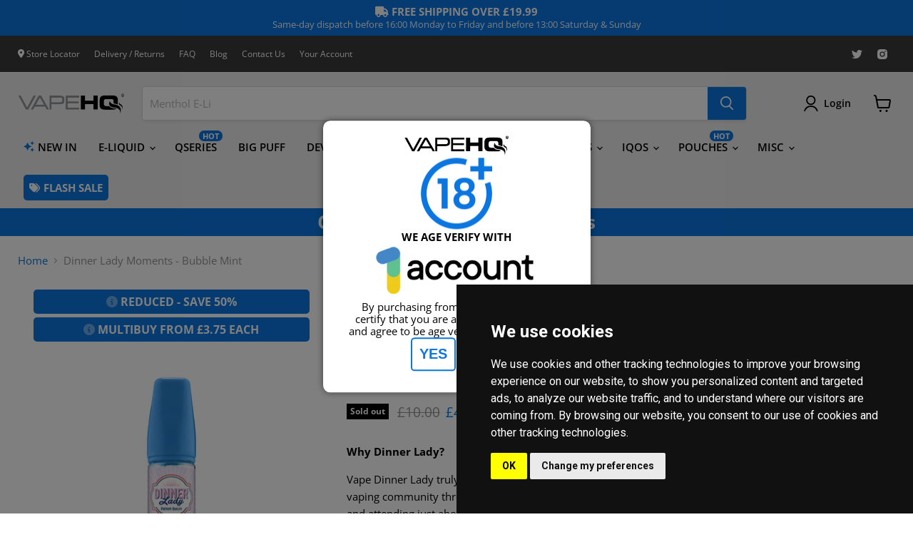

--- FILE ---
content_type: text/html; charset=utf-8
request_url: https://vapehq.co.uk/products/dinner-lady-moments-bubble-mint
body_size: 43161
content:
<!doctype html>
<html class="no-js no-touch" lang="en">
  <head>
    <meta charset="utf-8">
    <meta http-equiv="x-ua-compatible" content="IE=edge">

    <link rel="preconnect" href="https://cdn.shopify.com">
    <link rel="preconnect" href="https://fonts.shopifycdn.com">
    <link rel="preconnect" href="https://v.shopify.com">
    <link rel="preconnect" href="https://cdn.shopifycloud.com">

    <title>Dinner Lady Moments - Bubble Mint — VapeHQ</title>

    
      <meta name="description" content="Why Dinner Lady? Vape Dinner Lady truly keep their finger on the pulse of the vaping community through intensive market research, analysis, and attending just about every major vape expo in the UK. Through this, the mixologists over at Dinner Lady understand that developing e-liquid tastes and blends needs to be centre">
    

    
  <link rel="shortcut icon" href="//vapehq.co.uk/cdn/shop/files/57_32x32.png?v=1646925473" type="image/png">


    
      <link rel="canonical" href="https://vapehq.co.uk/products/dinner-lady-moments-bubble-mint" />
    

    <meta name="viewport" content="width=device-width">

    
    















<meta property="og:site_name" content="VapeHQ">
<meta property="og:url" content="https://vapehq.co.uk/products/dinner-lady-moments-bubble-mint">
<meta property="og:title" content="Dinner Lady Moments - Bubble Mint">
<meta property="og:type" content="website">
<meta property="og:description" content="Why Dinner Lady? Vape Dinner Lady truly keep their finger on the pulse of the vaping community through intensive market research, analysis, and attending just about every major vape expo in the UK. Through this, the mixologists over at Dinner Lady understand that developing e-liquid tastes and blends needs to be centre">




    
    
    

    
    
    <meta
      property="og:image"
      content="https://vapehq.co.uk/cdn/shop/products/BUBBLEMINT_1200x1200.jpg?v=1657718970"
    />
    <meta
      property="og:image:secure_url"
      content="https://vapehq.co.uk/cdn/shop/products/BUBBLEMINT_1200x1200.jpg?v=1657718970"
    />
    <meta property="og:image:width" content="1200" />
    <meta property="og:image:height" content="1200" />
    
    
    <meta property="og:image:alt" content="Social media image" />
  









  <meta name="twitter:site" content="@vape_hq">








<meta name="twitter:title" content="Dinner Lady Moments - Bubble Mint">
<meta name="twitter:description" content="Why Dinner Lady? Vape Dinner Lady truly keep their finger on the pulse of the vaping community through intensive market research, analysis, and attending just about every major vape expo in the UK. Through this, the mixologists over at Dinner Lady understand that developing e-liquid tastes and blends needs to be centre">


    
    
    
      
      
      <meta name="twitter:card" content="summary">
    
    
    <meta
      property="twitter:image"
      content="https://vapehq.co.uk/cdn/shop/products/BUBBLEMINT_1200x1200_crop_center.jpg?v=1657718970"
    />
    <meta property="twitter:image:width" content="1200" />
    <meta property="twitter:image:height" content="1200" />
    
    
    <meta property="twitter:image:alt" content="Social media image" />
  



    <link rel="preload" href="//vapehq.co.uk/cdn/fonts/open_sans/opensans_n6.15aeff3c913c3fe570c19cdfeed14ce10d09fb08.woff2" as="font" crossorigin="anonymous">
    <link rel="preload" as="style" href="//vapehq.co.uk/cdn/shop/t/28/assets/theme.css?v=27900979754608408741762166694">

    <script>window.performance && window.performance.mark && window.performance.mark('shopify.content_for_header.start');</script><meta name="google-site-verification" content="sfgpH4ITdNUmrBZISlMLofREoRrPeO-pVtsD8wNLaI4">
<meta id="shopify-digital-wallet" name="shopify-digital-wallet" content="/26002254/digital_wallets/dialog">
<link rel="alternate" type="application/json+oembed" href="https://vapehq.co.uk/products/dinner-lady-moments-bubble-mint.oembed">
<script async="async" src="/checkouts/internal/preloads.js?locale=en-GB"></script>
<script id="shopify-features" type="application/json">{"accessToken":"dcec88c2bd66796985f7513bd96a4f17","betas":["rich-media-storefront-analytics"],"domain":"vapehq.co.uk","predictiveSearch":true,"shopId":26002254,"locale":"en"}</script>
<script>var Shopify = Shopify || {};
Shopify.shop = "b2c-vapehq.myshopify.com";
Shopify.locale = "en";
Shopify.currency = {"active":"GBP","rate":"1.0"};
Shopify.country = "GB";
Shopify.theme = {"name":"Q4 2024 Redesign","id":174021804411,"schema_name":"Empire","schema_version":"5.11.3","theme_store_id":838,"role":"main"};
Shopify.theme.handle = "null";
Shopify.theme.style = {"id":null,"handle":null};
Shopify.cdnHost = "vapehq.co.uk/cdn";
Shopify.routes = Shopify.routes || {};
Shopify.routes.root = "/";</script>
<script type="module">!function(o){(o.Shopify=o.Shopify||{}).modules=!0}(window);</script>
<script>!function(o){function n(){var o=[];function n(){o.push(Array.prototype.slice.apply(arguments))}return n.q=o,n}var t=o.Shopify=o.Shopify||{};t.loadFeatures=n(),t.autoloadFeatures=n()}(window);</script>
<script id="shop-js-analytics" type="application/json">{"pageType":"product"}</script>
<script defer="defer" async type="module" src="//vapehq.co.uk/cdn/shopifycloud/shop-js/modules/v2/client.init-shop-cart-sync_BT-GjEfc.en.esm.js"></script>
<script defer="defer" async type="module" src="//vapehq.co.uk/cdn/shopifycloud/shop-js/modules/v2/chunk.common_D58fp_Oc.esm.js"></script>
<script defer="defer" async type="module" src="//vapehq.co.uk/cdn/shopifycloud/shop-js/modules/v2/chunk.modal_xMitdFEc.esm.js"></script>
<script type="module">
  await import("//vapehq.co.uk/cdn/shopifycloud/shop-js/modules/v2/client.init-shop-cart-sync_BT-GjEfc.en.esm.js");
await import("//vapehq.co.uk/cdn/shopifycloud/shop-js/modules/v2/chunk.common_D58fp_Oc.esm.js");
await import("//vapehq.co.uk/cdn/shopifycloud/shop-js/modules/v2/chunk.modal_xMitdFEc.esm.js");

  window.Shopify.SignInWithShop?.initShopCartSync?.({"fedCMEnabled":true,"windoidEnabled":true});

</script>
<script>(function() {
  var isLoaded = false;
  function asyncLoad() {
    if (isLoaded) return;
    isLoaded = true;
    var urls = ["https:\/\/formbuilder.hulkapps.com\/skeletopapp.js?shop=b2c-vapehq.myshopify.com","https:\/\/www.pxucdn.com\/apps\/uso.js?shop=b2c-vapehq.myshopify.com","https:\/\/cdn.salesfire.co.uk\/code\/9e30ca5f-33b4-4abf-82ea-44fc67a4d12f.js?shop=b2c-vapehq.myshopify.com","https:\/\/static.klaviyo.com\/onsite\/js\/X4rQ3A\/klaviyo.js?company_id=X4rQ3A\u0026shop=b2c-vapehq.myshopify.com","https:\/\/cdn.pushowl.com\/latest\/sdks\/pushowl-shopify.js?subdomain=b2c-vapehq\u0026environment=production\u0026guid=b97d05a8-149d-4602-ab0c-1a1f524aaf65\u0026shop=b2c-vapehq.myshopify.com"];
    for (var i = 0; i < urls.length; i++) {
      var s = document.createElement('script');
      s.type = 'text/javascript';
      s.async = true;
      s.src = urls[i];
      var x = document.getElementsByTagName('script')[0];
      x.parentNode.insertBefore(s, x);
    }
  };
  if(window.attachEvent) {
    window.attachEvent('onload', asyncLoad);
  } else {
    window.addEventListener('load', asyncLoad, false);
  }
})();</script>
<script id="__st">var __st={"a":26002254,"offset":0,"reqid":"3855fd36-a6e4-4fe3-8117-3da7c095e4ed-1769248202","pageurl":"vapehq.co.uk\/products\/dinner-lady-moments-bubble-mint","u":"ffbe1184d9c5","p":"product","rtyp":"product","rid":6844738338909};</script>
<script>window.ShopifyPaypalV4VisibilityTracking = true;</script>
<script id="captcha-bootstrap">!function(){'use strict';const t='contact',e='account',n='new_comment',o=[[t,t],['blogs',n],['comments',n],[t,'customer']],c=[[e,'customer_login'],[e,'guest_login'],[e,'recover_customer_password'],[e,'create_customer']],r=t=>t.map((([t,e])=>`form[action*='/${t}']:not([data-nocaptcha='true']) input[name='form_type'][value='${e}']`)).join(','),a=t=>()=>t?[...document.querySelectorAll(t)].map((t=>t.form)):[];function s(){const t=[...o],e=r(t);return a(e)}const i='password',u='form_key',d=['recaptcha-v3-token','g-recaptcha-response','h-captcha-response',i],f=()=>{try{return window.sessionStorage}catch{return}},m='__shopify_v',_=t=>t.elements[u];function p(t,e,n=!1){try{const o=window.sessionStorage,c=JSON.parse(o.getItem(e)),{data:r}=function(t){const{data:e,action:n}=t;return t[m]||n?{data:e,action:n}:{data:t,action:n}}(c);for(const[e,n]of Object.entries(r))t.elements[e]&&(t.elements[e].value=n);n&&o.removeItem(e)}catch(o){console.error('form repopulation failed',{error:o})}}const l='form_type',E='cptcha';function T(t){t.dataset[E]=!0}const w=window,h=w.document,L='Shopify',v='ce_forms',y='captcha';let A=!1;((t,e)=>{const n=(g='f06e6c50-85a8-45c8-87d0-21a2b65856fe',I='https://cdn.shopify.com/shopifycloud/storefront-forms-hcaptcha/ce_storefront_forms_captcha_hcaptcha.v1.5.2.iife.js',D={infoText:'Protected by hCaptcha',privacyText:'Privacy',termsText:'Terms'},(t,e,n)=>{const o=w[L][v],c=o.bindForm;if(c)return c(t,g,e,D).then(n);var r;o.q.push([[t,g,e,D],n]),r=I,A||(h.body.append(Object.assign(h.createElement('script'),{id:'captcha-provider',async:!0,src:r})),A=!0)});var g,I,D;w[L]=w[L]||{},w[L][v]=w[L][v]||{},w[L][v].q=[],w[L][y]=w[L][y]||{},w[L][y].protect=function(t,e){n(t,void 0,e),T(t)},Object.freeze(w[L][y]),function(t,e,n,w,h,L){const[v,y,A,g]=function(t,e,n){const i=e?o:[],u=t?c:[],d=[...i,...u],f=r(d),m=r(i),_=r(d.filter((([t,e])=>n.includes(e))));return[a(f),a(m),a(_),s()]}(w,h,L),I=t=>{const e=t.target;return e instanceof HTMLFormElement?e:e&&e.form},D=t=>v().includes(t);t.addEventListener('submit',(t=>{const e=I(t);if(!e)return;const n=D(e)&&!e.dataset.hcaptchaBound&&!e.dataset.recaptchaBound,o=_(e),c=g().includes(e)&&(!o||!o.value);(n||c)&&t.preventDefault(),c&&!n&&(function(t){try{if(!f())return;!function(t){const e=f();if(!e)return;const n=_(t);if(!n)return;const o=n.value;o&&e.removeItem(o)}(t);const e=Array.from(Array(32),(()=>Math.random().toString(36)[2])).join('');!function(t,e){_(t)||t.append(Object.assign(document.createElement('input'),{type:'hidden',name:u})),t.elements[u].value=e}(t,e),function(t,e){const n=f();if(!n)return;const o=[...t.querySelectorAll(`input[type='${i}']`)].map((({name:t})=>t)),c=[...d,...o],r={};for(const[a,s]of new FormData(t).entries())c.includes(a)||(r[a]=s);n.setItem(e,JSON.stringify({[m]:1,action:t.action,data:r}))}(t,e)}catch(e){console.error('failed to persist form',e)}}(e),e.submit())}));const S=(t,e)=>{t&&!t.dataset[E]&&(n(t,e.some((e=>e===t))),T(t))};for(const o of['focusin','change'])t.addEventListener(o,(t=>{const e=I(t);D(e)&&S(e,y())}));const B=e.get('form_key'),M=e.get(l),P=B&&M;t.addEventListener('DOMContentLoaded',(()=>{const t=y();if(P)for(const e of t)e.elements[l].value===M&&p(e,B);[...new Set([...A(),...v().filter((t=>'true'===t.dataset.shopifyCaptcha))])].forEach((e=>S(e,t)))}))}(h,new URLSearchParams(w.location.search),n,t,e,['guest_login'])})(!0,!0)}();</script>
<script integrity="sha256-4kQ18oKyAcykRKYeNunJcIwy7WH5gtpwJnB7kiuLZ1E=" data-source-attribution="shopify.loadfeatures" defer="defer" src="//vapehq.co.uk/cdn/shopifycloud/storefront/assets/storefront/load_feature-a0a9edcb.js" crossorigin="anonymous"></script>
<script data-source-attribution="shopify.dynamic_checkout.dynamic.init">var Shopify=Shopify||{};Shopify.PaymentButton=Shopify.PaymentButton||{isStorefrontPortableWallets:!0,init:function(){window.Shopify.PaymentButton.init=function(){};var t=document.createElement("script");t.src="https://vapehq.co.uk/cdn/shopifycloud/portable-wallets/latest/portable-wallets.en.js",t.type="module",document.head.appendChild(t)}};
</script>
<script data-source-attribution="shopify.dynamic_checkout.buyer_consent">
  function portableWalletsHideBuyerConsent(e){var t=document.getElementById("shopify-buyer-consent"),n=document.getElementById("shopify-subscription-policy-button");t&&n&&(t.classList.add("hidden"),t.setAttribute("aria-hidden","true"),n.removeEventListener("click",e))}function portableWalletsShowBuyerConsent(e){var t=document.getElementById("shopify-buyer-consent"),n=document.getElementById("shopify-subscription-policy-button");t&&n&&(t.classList.remove("hidden"),t.removeAttribute("aria-hidden"),n.addEventListener("click",e))}window.Shopify?.PaymentButton&&(window.Shopify.PaymentButton.hideBuyerConsent=portableWalletsHideBuyerConsent,window.Shopify.PaymentButton.showBuyerConsent=portableWalletsShowBuyerConsent);
</script>
<script data-source-attribution="shopify.dynamic_checkout.cart.bootstrap">document.addEventListener("DOMContentLoaded",(function(){function t(){return document.querySelector("shopify-accelerated-checkout-cart, shopify-accelerated-checkout")}if(t())Shopify.PaymentButton.init();else{new MutationObserver((function(e,n){t()&&(Shopify.PaymentButton.init(),n.disconnect())})).observe(document.body,{childList:!0,subtree:!0})}}));
</script>

<script>window.performance && window.performance.mark && window.performance.mark('shopify.content_for_header.end');</script>

    <link href="//vapehq.co.uk/cdn/shop/t/28/assets/theme.css?v=27900979754608408741762166694" rel="stylesheet" type="text/css" media="all" />

    
    <script>
      window.Theme = window.Theme || {};
      window.Theme.routes = {
        "root_url": "/",
        "account_url": "/account",
        "account_login_url": "/account/login",
        "account_logout_url": "/account/logout",
        "account_register_url": "/account/register",
        "account_addresses_url": "/account/addresses",
        "collections_url": "/collections",
        "all_products_collection_url": "/collections/all",
        "search_url": "/search",
        "cart_url": "/cart",
        "cart_add_url": "/cart/add",
        "cart_change_url": "/cart/change",
        "cart_clear_url": "/cart/clear",
        "product_recommendations_url": "/recommendations/products",
      };
    </script>
    

<script src="https://kit.fontawesome.com/cc4165e604.js" crossorigin="anonymous"></script>
    <!-- Google tag (gtag.js) -->
<script type="text/javascript" src="//vapehq.co.uk/cdn/shop/t/28/assets/cookie-consent.js?v=146691611297247825391733158612"></script>
<script type="text/javascript">
    document.addEventListener('DOMContentLoaded', function () {
        cookieconsent.run({"notice_banner_type":"simple","consent_type":"implied","palette":"dark","change_preferences_selector":"#changePreferences","language":"en","website_name":"VapeHQ"});
    });
</script>
  <style>
    @media only screen and (max-width: 480px) {
      .cc_dialog.simple {
          right: 0;
          top: auto;
          bottom: 0;
          left: 0;
          max-width: 100%;
          position: fixed;
      }
    }
    
  </style>
<script type="text/plain" cookie-consent="tracking" async src="https://www.googletagmanager.com/gtag/js?id=G-E4M43HDCG9"></script>
<script type="text/plain" cookie-consent="tracking">
  window.dataLayer = window.dataLayer || [];
  function gtag(){dataLayer.push(arguments);}
  gtag('js', new Date());

  gtag('config', 'G-E4M43HDCG9');
</script>

    <!-- Begin Linktree conversion tracking code -->
<script>
(function (l, i, n, k, t, r, ee) {
l[t] = l[t] || function () { (l[t].q = l[t].q || []).push(arguments) },
l[t].l = 1 * new Date(); r = i.createElement(n); ee = i.getElementsByTagName(n)[0];
r.async = 1; r.src = k; ee.parentNode.insertBefore(r, ee)
})
(window, document, 'script', 'https://assets.production.linktr.ee/ltpixel/ltpix.min.js?t=' + 864e5*Math.ceil(new Date/864e5), 'lti')
</script>
<script>
lti('init', 'LTU-d8fff68b-9dad-4f03-a54e-f8374a7cc58f')
lti('pageloaded')
</script>
<!-- End Linktree conversion tracking code -->
<script type="text/javascript">
    //<![CDATA[
    window.lipscoreInit = function() {
        lipscore.init({
            apiKey: "5840a9684160ad11fa7c2c96"
        });
    };
    (function() {
        var scr = document.createElement('script'); scr.async = 1;
        scr.src = "//static.lipscore.com/assets/en/lipscore-v1.js";
        document.getElementsByTagName('head')[0].appendChild(scr);
    })();
    //]]>
</script>    
    <!-- Google Tag Manager -->
<script>(function(w,d,s,l,i){w[l]=w[l]||[];w[l].push({'gtm.start':
new Date().getTime(),event:'gtm.js'});var f=d.getElementsByTagName(s)[0],
j=d.createElement(s),dl=l!='dataLayer'?'&l='+l:'';j.async=true;j.src=
'https://www.googletagmanager.com/gtm.js?id='+i+dl;f.parentNode.insertBefore(j,f);
})(window,document,'script','dataLayer','GTM-WD3GQMTT');</script>
<!-- End Google Tag Manager -->
  <link href='https://fonts.googleapis.com/css?family=Lato:300,400,700,900|Manjari:400,700|Nunito:300,400,600,700,800|Roboto:300,400,500,700,900&display=swap' rel='stylesheet'>
                                   <link rel='stylesheet' href='https://reorder-master.hulkapps.com/css/re-order.css?v=2025-06-11 16:30:29'>


<style>
  /* Reset styles to ensure no space between elements */
  * {
    margin: 0;
    padding: 0;
    box-sizing: border-box; /* Ensures padding and borders are included in width/height */
  }

  /* Grid container styles */
  .pageoffercontainer {
    display: grid;
    grid-template-columns: repeat(3, 1fr); /* 3 items per row on desktop */
    gap: 15px; /* Space between grid items */
    width: 100%; /* Ensure it takes up full width of the container */
    justify-items: center; /* Center images horizontally */
  }

  /* Individual grid item styles */
  .productpageoffer2 {
    position: relative; /* Enables positioning for children */
    width: 100%; /* Make sure the width of the container fills the grid column */
    max-width: 350px; /* Optionally set max width to keep images from being too large */
    aspect-ratio: 4 / 3; /* Maintain 4:3 ratio for the box */
    overflow: hidden; /* Prevents overflow */
    border: 1px solid #ccc; /* Optional: Adds a border to each box */
    border-radius: 8px; /* Optional: Rounds corners for a smoother look */
    display: flex;
    align-items: center; /* Vertically centers the image */
    justify-content: center; /* Horizontally centers the image */
  }

  /* Image styles to ensure it fills the container box */
  .productpageoffer2 img {
    width: 100%; /* Make sure the image width fills the container */
    height: 100%; /* Make sure the image height fills the container */
    object-fit: cover; /* Ensures the image fills the box without stretching */
    display: block; /* Removes any space between the image and the container */
  }

  /* Hot offer button */
  .hotoffer {
    position: absolute;
    top: 10px; /* Positioning from the top */
    left: 10px; /* Positioning from the left */
    z-index: 10; /* Ensures it appears above the image */
    background: rgba(255, 0, 0, 0.9); /* Bold red semi-transparent background */
    color: white;
    font-size: 14px;
    font-weight: bold;
    padding: 5px 12px;
    border-radius: 4px; /* Rounded corners for the button */
    box-shadow: 0px 4px 6px rgba(0, 0, 0, 0.2); /* Optional: Adds a shadow for depth */
  }

  /* Responsive design: Stack on smaller screens */
  @media (max-width: 600px) {
    .pageoffercontainer {
      grid-template-columns: 1fr; /* Stacks items in a single column */
    }
  }
</style>
<style>
@media only screen and (max-width: 480px) {
.cc_dialog.simple {
right: 0;
top: auto;
bottom: 0;
left: 0;
max-width: 100%;
position: fixed;
}
}

</style>

    
    
    
    
    
    
    
  
  
  <style>
    #deliveryPromoBanner {
      text-align:left; background-color:#ECECEC; padding:10px; margin-bottom:10px; border-radius:7px; font-size:13px; min-height: 7em; display: table; width: calc(100% - 200px); margin-left: 100px;
    }
    #deliveryPromoBanner span {
       margin-top: 10px;
    }
    #deliveryProgressOuter {
      background-color: #FFFFFF; height: 5px; width: calc(100% - 30px); margin-left: auto; margin-right: auto; margin-top: 20px; border-radius: 5px; position: relative; 
    }
    #deliveryProgress, #deliveryProgressNew {
      background-color: #0b76e0; border-radius: 5px; height: 5px; width: 100%; max-width: 100%
    }
    .deliveryStops {
      position: absolute; width: 20px; height: 20px; border-radius: 15px;  transform: translateY(-13px); border: solid white 4px;
    }
    .lipscore-service-review-testimonial {margin-top: 20px;}
  </style>
  <script>
    function updateShippingBar() {
      setTimeout(function(){
        $.ajax({
          url: "/cart.js",
          type: 'GET',
          dataType: 'json',
          success: function(res) {
              //console.log(res);
            //console.log(res.total_price);
              $('#amountRemaining').html("£" + (parseFloat() - (res.total_price / 100)).toFixed(2));
              $('#deliveryProgress').css("width", (((((parseFloat() - (res.total_price / 100)) - parseFloat()) * -1 ) / parseFloat()) * 100) + "%");
          }
        })
      }, 500);
    }
  </script>
  <!-- BEGIN app block: shopify://apps/lipscore-reviews/blocks/lipscore-init/e89bfb0c-cc26-450f-9297-cec873403986 -->

<script type="text/javascript">
  //<![CDATA[
  window.lipscoreInit = function() {
      lipscore.init({
          apiKey: "5840a9684160ad11fa7c2c96"
      });
  };

  (function() {
      var scr = document.createElement('script'); scr.async = 1;
      scr.src = "//static.lipscore.com/assets/en/lipscore-v1.js";
      document.getElementsByTagName('head')[0].appendChild(scr);
  })();//]]>
</script>
<!-- END app block --><!-- BEGIN app block: shopify://apps/reorder-master/blocks/app/f04515ed-ac2e-42a3-8071-abd609ed8ebf -->
<!-- END app block --><script src="https://cdn.shopify.com/extensions/2eed7002-202d-4ee2-9386-b2b4f2db3d64/reorder-master-13/assets/re-order.js" type="text/javascript" defer="defer"></script>
<link href="https://monorail-edge.shopifysvc.com" rel="dns-prefetch">
<script>(function(){if ("sendBeacon" in navigator && "performance" in window) {try {var session_token_from_headers = performance.getEntriesByType('navigation')[0].serverTiming.find(x => x.name == '_s').description;} catch {var session_token_from_headers = undefined;}var session_cookie_matches = document.cookie.match(/_shopify_s=([^;]*)/);var session_token_from_cookie = session_cookie_matches && session_cookie_matches.length === 2 ? session_cookie_matches[1] : "";var session_token = session_token_from_headers || session_token_from_cookie || "";function handle_abandonment_event(e) {var entries = performance.getEntries().filter(function(entry) {return /monorail-edge.shopifysvc.com/.test(entry.name);});if (!window.abandonment_tracked && entries.length === 0) {window.abandonment_tracked = true;var currentMs = Date.now();var navigation_start = performance.timing.navigationStart;var payload = {shop_id: 26002254,url: window.location.href,navigation_start,duration: currentMs - navigation_start,session_token,page_type: "product"};window.navigator.sendBeacon("https://monorail-edge.shopifysvc.com/v1/produce", JSON.stringify({schema_id: "online_store_buyer_site_abandonment/1.1",payload: payload,metadata: {event_created_at_ms: currentMs,event_sent_at_ms: currentMs}}));}}window.addEventListener('pagehide', handle_abandonment_event);}}());</script>
<script id="web-pixels-manager-setup">(function e(e,d,r,n,o){if(void 0===o&&(o={}),!Boolean(null===(a=null===(i=window.Shopify)||void 0===i?void 0:i.analytics)||void 0===a?void 0:a.replayQueue)){var i,a;window.Shopify=window.Shopify||{};var t=window.Shopify;t.analytics=t.analytics||{};var s=t.analytics;s.replayQueue=[],s.publish=function(e,d,r){return s.replayQueue.push([e,d,r]),!0};try{self.performance.mark("wpm:start")}catch(e){}var l=function(){var e={modern:/Edge?\/(1{2}[4-9]|1[2-9]\d|[2-9]\d{2}|\d{4,})\.\d+(\.\d+|)|Firefox\/(1{2}[4-9]|1[2-9]\d|[2-9]\d{2}|\d{4,})\.\d+(\.\d+|)|Chrom(ium|e)\/(9{2}|\d{3,})\.\d+(\.\d+|)|(Maci|X1{2}).+ Version\/(15\.\d+|(1[6-9]|[2-9]\d|\d{3,})\.\d+)([,.]\d+|)( \(\w+\)|)( Mobile\/\w+|) Safari\/|Chrome.+OPR\/(9{2}|\d{3,})\.\d+\.\d+|(CPU[ +]OS|iPhone[ +]OS|CPU[ +]iPhone|CPU IPhone OS|CPU iPad OS)[ +]+(15[._]\d+|(1[6-9]|[2-9]\d|\d{3,})[._]\d+)([._]\d+|)|Android:?[ /-](13[3-9]|1[4-9]\d|[2-9]\d{2}|\d{4,})(\.\d+|)(\.\d+|)|Android.+Firefox\/(13[5-9]|1[4-9]\d|[2-9]\d{2}|\d{4,})\.\d+(\.\d+|)|Android.+Chrom(ium|e)\/(13[3-9]|1[4-9]\d|[2-9]\d{2}|\d{4,})\.\d+(\.\d+|)|SamsungBrowser\/([2-9]\d|\d{3,})\.\d+/,legacy:/Edge?\/(1[6-9]|[2-9]\d|\d{3,})\.\d+(\.\d+|)|Firefox\/(5[4-9]|[6-9]\d|\d{3,})\.\d+(\.\d+|)|Chrom(ium|e)\/(5[1-9]|[6-9]\d|\d{3,})\.\d+(\.\d+|)([\d.]+$|.*Safari\/(?![\d.]+ Edge\/[\d.]+$))|(Maci|X1{2}).+ Version\/(10\.\d+|(1[1-9]|[2-9]\d|\d{3,})\.\d+)([,.]\d+|)( \(\w+\)|)( Mobile\/\w+|) Safari\/|Chrome.+OPR\/(3[89]|[4-9]\d|\d{3,})\.\d+\.\d+|(CPU[ +]OS|iPhone[ +]OS|CPU[ +]iPhone|CPU IPhone OS|CPU iPad OS)[ +]+(10[._]\d+|(1[1-9]|[2-9]\d|\d{3,})[._]\d+)([._]\d+|)|Android:?[ /-](13[3-9]|1[4-9]\d|[2-9]\d{2}|\d{4,})(\.\d+|)(\.\d+|)|Mobile Safari.+OPR\/([89]\d|\d{3,})\.\d+\.\d+|Android.+Firefox\/(13[5-9]|1[4-9]\d|[2-9]\d{2}|\d{4,})\.\d+(\.\d+|)|Android.+Chrom(ium|e)\/(13[3-9]|1[4-9]\d|[2-9]\d{2}|\d{4,})\.\d+(\.\d+|)|Android.+(UC? ?Browser|UCWEB|U3)[ /]?(15\.([5-9]|\d{2,})|(1[6-9]|[2-9]\d|\d{3,})\.\d+)\.\d+|SamsungBrowser\/(5\.\d+|([6-9]|\d{2,})\.\d+)|Android.+MQ{2}Browser\/(14(\.(9|\d{2,})|)|(1[5-9]|[2-9]\d|\d{3,})(\.\d+|))(\.\d+|)|K[Aa][Ii]OS\/(3\.\d+|([4-9]|\d{2,})\.\d+)(\.\d+|)/},d=e.modern,r=e.legacy,n=navigator.userAgent;return n.match(d)?"modern":n.match(r)?"legacy":"unknown"}(),u="modern"===l?"modern":"legacy",c=(null!=n?n:{modern:"",legacy:""})[u],f=function(e){return[e.baseUrl,"/wpm","/b",e.hashVersion,"modern"===e.buildTarget?"m":"l",".js"].join("")}({baseUrl:d,hashVersion:r,buildTarget:u}),m=function(e){var d=e.version,r=e.bundleTarget,n=e.surface,o=e.pageUrl,i=e.monorailEndpoint;return{emit:function(e){var a=e.status,t=e.errorMsg,s=(new Date).getTime(),l=JSON.stringify({metadata:{event_sent_at_ms:s},events:[{schema_id:"web_pixels_manager_load/3.1",payload:{version:d,bundle_target:r,page_url:o,status:a,surface:n,error_msg:t},metadata:{event_created_at_ms:s}}]});if(!i)return console&&console.warn&&console.warn("[Web Pixels Manager] No Monorail endpoint provided, skipping logging."),!1;try{return self.navigator.sendBeacon.bind(self.navigator)(i,l)}catch(e){}var u=new XMLHttpRequest;try{return u.open("POST",i,!0),u.setRequestHeader("Content-Type","text/plain"),u.send(l),!0}catch(e){return console&&console.warn&&console.warn("[Web Pixels Manager] Got an unhandled error while logging to Monorail."),!1}}}}({version:r,bundleTarget:l,surface:e.surface,pageUrl:self.location.href,monorailEndpoint:e.monorailEndpoint});try{o.browserTarget=l,function(e){var d=e.src,r=e.async,n=void 0===r||r,o=e.onload,i=e.onerror,a=e.sri,t=e.scriptDataAttributes,s=void 0===t?{}:t,l=document.createElement("script"),u=document.querySelector("head"),c=document.querySelector("body");if(l.async=n,l.src=d,a&&(l.integrity=a,l.crossOrigin="anonymous"),s)for(var f in s)if(Object.prototype.hasOwnProperty.call(s,f))try{l.dataset[f]=s[f]}catch(e){}if(o&&l.addEventListener("load",o),i&&l.addEventListener("error",i),u)u.appendChild(l);else{if(!c)throw new Error("Did not find a head or body element to append the script");c.appendChild(l)}}({src:f,async:!0,onload:function(){if(!function(){var e,d;return Boolean(null===(d=null===(e=window.Shopify)||void 0===e?void 0:e.analytics)||void 0===d?void 0:d.initialized)}()){var d=window.webPixelsManager.init(e)||void 0;if(d){var r=window.Shopify.analytics;r.replayQueue.forEach((function(e){var r=e[0],n=e[1],o=e[2];d.publishCustomEvent(r,n,o)})),r.replayQueue=[],r.publish=d.publishCustomEvent,r.visitor=d.visitor,r.initialized=!0}}},onerror:function(){return m.emit({status:"failed",errorMsg:"".concat(f," has failed to load")})},sri:function(e){var d=/^sha384-[A-Za-z0-9+/=]+$/;return"string"==typeof e&&d.test(e)}(c)?c:"",scriptDataAttributes:o}),m.emit({status:"loading"})}catch(e){m.emit({status:"failed",errorMsg:(null==e?void 0:e.message)||"Unknown error"})}}})({shopId: 26002254,storefrontBaseUrl: "https://vapehq.co.uk",extensionsBaseUrl: "https://extensions.shopifycdn.com/cdn/shopifycloud/web-pixels-manager",monorailEndpoint: "https://monorail-edge.shopifysvc.com/unstable/produce_batch",surface: "storefront-renderer",enabledBetaFlags: ["2dca8a86"],webPixelsConfigList: [{"id":"2123694459","configuration":"{\"accountID\":\"X4rQ3A\",\"webPixelConfig\":\"eyJlbmFibGVBZGRlZFRvQ2FydEV2ZW50cyI6IHRydWV9\"}","eventPayloadVersion":"v1","runtimeContext":"STRICT","scriptVersion":"524f6c1ee37bacdca7657a665bdca589","type":"APP","apiClientId":123074,"privacyPurposes":["ANALYTICS","MARKETING"],"dataSharingAdjustments":{"protectedCustomerApprovalScopes":["read_customer_address","read_customer_email","read_customer_name","read_customer_personal_data","read_customer_phone"]}},{"id":"1450705275","configuration":"{\"subdomain\": \"b2c-vapehq\"}","eventPayloadVersion":"v1","runtimeContext":"STRICT","scriptVersion":"69e1bed23f1568abe06fb9d113379033","type":"APP","apiClientId":1615517,"privacyPurposes":["ANALYTICS","MARKETING","SALE_OF_DATA"],"dataSharingAdjustments":{"protectedCustomerApprovalScopes":["read_customer_address","read_customer_email","read_customer_name","read_customer_personal_data","read_customer_phone"]}},{"id":"884605307","configuration":"{\"config\":\"{\\\"pixel_id\\\":\\\"G-E4M43HDCG9\\\",\\\"gtag_events\\\":[{\\\"type\\\":\\\"begin_checkout\\\",\\\"action_label\\\":\\\"G-E4M43HDCG9\\\"},{\\\"type\\\":\\\"search\\\",\\\"action_label\\\":\\\"G-E4M43HDCG9\\\"},{\\\"type\\\":\\\"view_item\\\",\\\"action_label\\\":[\\\"G-E4M43HDCG9\\\",\\\"MC-VDKVB4V0VQ\\\"]},{\\\"type\\\":\\\"purchase\\\",\\\"action_label\\\":[\\\"G-E4M43HDCG9\\\",\\\"MC-VDKVB4V0VQ\\\"]},{\\\"type\\\":\\\"page_view\\\",\\\"action_label\\\":[\\\"G-E4M43HDCG9\\\",\\\"MC-VDKVB4V0VQ\\\"]},{\\\"type\\\":\\\"add_payment_info\\\",\\\"action_label\\\":\\\"G-E4M43HDCG9\\\"},{\\\"type\\\":\\\"add_to_cart\\\",\\\"action_label\\\":\\\"G-E4M43HDCG9\\\"}],\\\"enable_monitoring_mode\\\":false}\"}","eventPayloadVersion":"v1","runtimeContext":"OPEN","scriptVersion":"b2a88bafab3e21179ed38636efcd8a93","type":"APP","apiClientId":1780363,"privacyPurposes":[],"dataSharingAdjustments":{"protectedCustomerApprovalScopes":["read_customer_address","read_customer_email","read_customer_name","read_customer_personal_data","read_customer_phone"]}},{"id":"52985949","configuration":"{\"siteID\":\"9e30ca5f-33b4-4abf-82ea-44fc67a4d12f\"}","eventPayloadVersion":"v1","runtimeContext":"STRICT","scriptVersion":"f8181cc756f67d7c70742a4ed0d6b949","type":"APP","apiClientId":3983114241,"privacyPurposes":[],"dataSharingAdjustments":{"protectedCustomerApprovalScopes":["read_customer_email","read_customer_name","read_customer_personal_data","read_customer_phone"]}},{"id":"shopify-app-pixel","configuration":"{}","eventPayloadVersion":"v1","runtimeContext":"STRICT","scriptVersion":"0450","apiClientId":"shopify-pixel","type":"APP","privacyPurposes":["ANALYTICS","MARKETING"]},{"id":"shopify-custom-pixel","eventPayloadVersion":"v1","runtimeContext":"LAX","scriptVersion":"0450","apiClientId":"shopify-pixel","type":"CUSTOM","privacyPurposes":["ANALYTICS","MARKETING"]}],isMerchantRequest: false,initData: {"shop":{"name":"VapeHQ","paymentSettings":{"currencyCode":"GBP"},"myshopifyDomain":"b2c-vapehq.myshopify.com","countryCode":"GB","storefrontUrl":"https:\/\/vapehq.co.uk"},"customer":null,"cart":null,"checkout":null,"productVariants":[{"price":{"amount":4.16,"currencyCode":"GBP"},"product":{"title":"Dinner Lady Moments - Bubble Mint","vendor":"Dinner Lady","id":"6844738338909","untranslatedTitle":"Dinner Lady Moments - Bubble Mint","url":"\/products\/dinner-lady-moments-bubble-mint","type":"E-Liquids"},"id":"40227167010909","image":{"src":"\/\/vapehq.co.uk\/cdn\/shop\/products\/BUBBLEMINT.jpg?v=1657718970"},"sku":"DLMOMENTS-BUBBLEMINT-50ML","title":"50ml Shortfill","untranslatedTitle":"50ml Shortfill"}],"purchasingCompany":null},},"https://vapehq.co.uk/cdn","fcfee988w5aeb613cpc8e4bc33m6693e112",{"modern":"","legacy":""},{"shopId":"26002254","storefrontBaseUrl":"https:\/\/vapehq.co.uk","extensionBaseUrl":"https:\/\/extensions.shopifycdn.com\/cdn\/shopifycloud\/web-pixels-manager","surface":"storefront-renderer","enabledBetaFlags":"[\"2dca8a86\"]","isMerchantRequest":"false","hashVersion":"fcfee988w5aeb613cpc8e4bc33m6693e112","publish":"custom","events":"[[\"page_viewed\",{}],[\"product_viewed\",{\"productVariant\":{\"price\":{\"amount\":4.16,\"currencyCode\":\"GBP\"},\"product\":{\"title\":\"Dinner Lady Moments - Bubble Mint\",\"vendor\":\"Dinner Lady\",\"id\":\"6844738338909\",\"untranslatedTitle\":\"Dinner Lady Moments - Bubble Mint\",\"url\":\"\/products\/dinner-lady-moments-bubble-mint\",\"type\":\"E-Liquids\"},\"id\":\"40227167010909\",\"image\":{\"src\":\"\/\/vapehq.co.uk\/cdn\/shop\/products\/BUBBLEMINT.jpg?v=1657718970\"},\"sku\":\"DLMOMENTS-BUBBLEMINT-50ML\",\"title\":\"50ml Shortfill\",\"untranslatedTitle\":\"50ml Shortfill\"}}]]"});</script><script>
  window.ShopifyAnalytics = window.ShopifyAnalytics || {};
  window.ShopifyAnalytics.meta = window.ShopifyAnalytics.meta || {};
  window.ShopifyAnalytics.meta.currency = 'GBP';
  var meta = {"product":{"id":6844738338909,"gid":"gid:\/\/shopify\/Product\/6844738338909","vendor":"Dinner Lady","type":"E-Liquids","handle":"dinner-lady-moments-bubble-mint","variants":[{"id":40227167010909,"price":416,"name":"Dinner Lady Moments - Bubble Mint - 50ml Shortfill","public_title":"50ml Shortfill","sku":"DLMOMENTS-BUBBLEMINT-50ML"}],"remote":false},"page":{"pageType":"product","resourceType":"product","resourceId":6844738338909,"requestId":"3855fd36-a6e4-4fe3-8117-3da7c095e4ed-1769248202"}};
  for (var attr in meta) {
    window.ShopifyAnalytics.meta[attr] = meta[attr];
  }
</script>
<script class="analytics">
  (function () {
    var customDocumentWrite = function(content) {
      var jquery = null;

      if (window.jQuery) {
        jquery = window.jQuery;
      } else if (window.Checkout && window.Checkout.$) {
        jquery = window.Checkout.$;
      }

      if (jquery) {
        jquery('body').append(content);
      }
    };

    var hasLoggedConversion = function(token) {
      if (token) {
        return document.cookie.indexOf('loggedConversion=' + token) !== -1;
      }
      return false;
    }

    var setCookieIfConversion = function(token) {
      if (token) {
        var twoMonthsFromNow = new Date(Date.now());
        twoMonthsFromNow.setMonth(twoMonthsFromNow.getMonth() + 2);

        document.cookie = 'loggedConversion=' + token + '; expires=' + twoMonthsFromNow;
      }
    }

    var trekkie = window.ShopifyAnalytics.lib = window.trekkie = window.trekkie || [];
    if (trekkie.integrations) {
      return;
    }
    trekkie.methods = [
      'identify',
      'page',
      'ready',
      'track',
      'trackForm',
      'trackLink'
    ];
    trekkie.factory = function(method) {
      return function() {
        var args = Array.prototype.slice.call(arguments);
        args.unshift(method);
        trekkie.push(args);
        return trekkie;
      };
    };
    for (var i = 0; i < trekkie.methods.length; i++) {
      var key = trekkie.methods[i];
      trekkie[key] = trekkie.factory(key);
    }
    trekkie.load = function(config) {
      trekkie.config = config || {};
      trekkie.config.initialDocumentCookie = document.cookie;
      var first = document.getElementsByTagName('script')[0];
      var script = document.createElement('script');
      script.type = 'text/javascript';
      script.onerror = function(e) {
        var scriptFallback = document.createElement('script');
        scriptFallback.type = 'text/javascript';
        scriptFallback.onerror = function(error) {
                var Monorail = {
      produce: function produce(monorailDomain, schemaId, payload) {
        var currentMs = new Date().getTime();
        var event = {
          schema_id: schemaId,
          payload: payload,
          metadata: {
            event_created_at_ms: currentMs,
            event_sent_at_ms: currentMs
          }
        };
        return Monorail.sendRequest("https://" + monorailDomain + "/v1/produce", JSON.stringify(event));
      },
      sendRequest: function sendRequest(endpointUrl, payload) {
        // Try the sendBeacon API
        if (window && window.navigator && typeof window.navigator.sendBeacon === 'function' && typeof window.Blob === 'function' && !Monorail.isIos12()) {
          var blobData = new window.Blob([payload], {
            type: 'text/plain'
          });

          if (window.navigator.sendBeacon(endpointUrl, blobData)) {
            return true;
          } // sendBeacon was not successful

        } // XHR beacon

        var xhr = new XMLHttpRequest();

        try {
          xhr.open('POST', endpointUrl);
          xhr.setRequestHeader('Content-Type', 'text/plain');
          xhr.send(payload);
        } catch (e) {
          console.log(e);
        }

        return false;
      },
      isIos12: function isIos12() {
        return window.navigator.userAgent.lastIndexOf('iPhone; CPU iPhone OS 12_') !== -1 || window.navigator.userAgent.lastIndexOf('iPad; CPU OS 12_') !== -1;
      }
    };
    Monorail.produce('monorail-edge.shopifysvc.com',
      'trekkie_storefront_load_errors/1.1',
      {shop_id: 26002254,
      theme_id: 174021804411,
      app_name: "storefront",
      context_url: window.location.href,
      source_url: "//vapehq.co.uk/cdn/s/trekkie.storefront.8d95595f799fbf7e1d32231b9a28fd43b70c67d3.min.js"});

        };
        scriptFallback.async = true;
        scriptFallback.src = '//vapehq.co.uk/cdn/s/trekkie.storefront.8d95595f799fbf7e1d32231b9a28fd43b70c67d3.min.js';
        first.parentNode.insertBefore(scriptFallback, first);
      };
      script.async = true;
      script.src = '//vapehq.co.uk/cdn/s/trekkie.storefront.8d95595f799fbf7e1d32231b9a28fd43b70c67d3.min.js';
      first.parentNode.insertBefore(script, first);
    };
    trekkie.load(
      {"Trekkie":{"appName":"storefront","development":false,"defaultAttributes":{"shopId":26002254,"isMerchantRequest":null,"themeId":174021804411,"themeCityHash":"11025096660612637332","contentLanguage":"en","currency":"GBP"},"isServerSideCookieWritingEnabled":true,"monorailRegion":"shop_domain","enabledBetaFlags":["65f19447"]},"Session Attribution":{},"S2S":{"facebookCapiEnabled":false,"source":"trekkie-storefront-renderer","apiClientId":580111}}
    );

    var loaded = false;
    trekkie.ready(function() {
      if (loaded) return;
      loaded = true;

      window.ShopifyAnalytics.lib = window.trekkie;

      var originalDocumentWrite = document.write;
      document.write = customDocumentWrite;
      try { window.ShopifyAnalytics.merchantGoogleAnalytics.call(this); } catch(error) {};
      document.write = originalDocumentWrite;

      window.ShopifyAnalytics.lib.page(null,{"pageType":"product","resourceType":"product","resourceId":6844738338909,"requestId":"3855fd36-a6e4-4fe3-8117-3da7c095e4ed-1769248202","shopifyEmitted":true});

      var match = window.location.pathname.match(/checkouts\/(.+)\/(thank_you|post_purchase)/)
      var token = match? match[1]: undefined;
      if (!hasLoggedConversion(token)) {
        setCookieIfConversion(token);
        window.ShopifyAnalytics.lib.track("Viewed Product",{"currency":"GBP","variantId":40227167010909,"productId":6844738338909,"productGid":"gid:\/\/shopify\/Product\/6844738338909","name":"Dinner Lady Moments - Bubble Mint - 50ml Shortfill","price":"4.16","sku":"DLMOMENTS-BUBBLEMINT-50ML","brand":"Dinner Lady","variant":"50ml Shortfill","category":"E-Liquids","nonInteraction":true,"remote":false},undefined,undefined,{"shopifyEmitted":true});
      window.ShopifyAnalytics.lib.track("monorail:\/\/trekkie_storefront_viewed_product\/1.1",{"currency":"GBP","variantId":40227167010909,"productId":6844738338909,"productGid":"gid:\/\/shopify\/Product\/6844738338909","name":"Dinner Lady Moments - Bubble Mint - 50ml Shortfill","price":"4.16","sku":"DLMOMENTS-BUBBLEMINT-50ML","brand":"Dinner Lady","variant":"50ml Shortfill","category":"E-Liquids","nonInteraction":true,"remote":false,"referer":"https:\/\/vapehq.co.uk\/products\/dinner-lady-moments-bubble-mint"});
      }
    });


        var eventsListenerScript = document.createElement('script');
        eventsListenerScript.async = true;
        eventsListenerScript.src = "//vapehq.co.uk/cdn/shopifycloud/storefront/assets/shop_events_listener-3da45d37.js";
        document.getElementsByTagName('head')[0].appendChild(eventsListenerScript);

})();</script>
  <script>
  if (!window.ga || (window.ga && typeof window.ga !== 'function')) {
    window.ga = function ga() {
      (window.ga.q = window.ga.q || []).push(arguments);
      if (window.Shopify && window.Shopify.analytics && typeof window.Shopify.analytics.publish === 'function') {
        window.Shopify.analytics.publish("ga_stub_called", {}, {sendTo: "google_osp_migration"});
      }
      console.error("Shopify's Google Analytics stub called with:", Array.from(arguments), "\nSee https://help.shopify.com/manual/promoting-marketing/pixels/pixel-migration#google for more information.");
    };
    if (window.Shopify && window.Shopify.analytics && typeof window.Shopify.analytics.publish === 'function') {
      window.Shopify.analytics.publish("ga_stub_initialized", {}, {sendTo: "google_osp_migration"});
    }
  }
</script>
<script
  defer
  src="https://vapehq.co.uk/cdn/shopifycloud/perf-kit/shopify-perf-kit-3.0.4.min.js"
  data-application="storefront-renderer"
  data-shop-id="26002254"
  data-render-region="gcp-us-east1"
  data-page-type="product"
  data-theme-instance-id="174021804411"
  data-theme-name="Empire"
  data-theme-version="5.11.3"
  data-monorail-region="shop_domain"
  data-resource-timing-sampling-rate="10"
  data-shs="true"
  data-shs-beacon="true"
  data-shs-export-with-fetch="true"
  data-shs-logs-sample-rate="1"
  data-shs-beacon-endpoint="https://vapehq.co.uk/api/collect"
></script>
</head>
  <body class="template-product" data-instant-allow-query-string >
    <h1 style="width: 0px !important; height: 0px !important; margin: 0px; font-size: 0px;">Welcome to VapeHQ</h1>
    <!-- Google Tag Manager (noscript) -->
<noscript><iframe src="https://www.googletagmanager.com/ns.html?id=GTM-WD3GQMTT"
height="0" width="0" style="display:none;visibility:hidden"></iframe></noscript>
<!-- End Google Tag Manager (noscript) -->
<style>
#prompt-background {
  -webkit-background-size: cover;
  -moz-background-size: cover;
  -o-background-size: cover;
  background-size: cover;
  width: 100%;
  height: 100%;
  position: fixed;
  left: 0;
  top: 0;
  z-index: 9999999;
  background: rgba(0, 0, 0, 0.5);
}
.modal-prompt select {
  float: left;
  margin-right: 10px;
}
.modal-prompt {
  background: #fff;
  border-radius: 10px;
  box-shadow: 0px 0px 10px rgba(0, 0, 0, 0.5);
  height: auto;
  max-width: 375px;
  margin: 0 auto;
  padding: 20px 35px 30px 35px;
  position: relative;
  top: 50%;
  -webkit-transform: translateY(-50%);
  transform: translateY(-50%);
  z-index: 1000000;
}
.age-button {
display:inline-block;
color:#0b76e0;
font-size:20px;
font-weight:bold;
padding:10px;
border:2px solid #0b76e0;
background-color:#fff;
box-shadow: none;
border-radius: 5px
}
.age-check {
display:none;
}
</style>

<div id="age-check" class="age-check">
<div id="prompt-background">
  <div id="age-check-prompt" class="modal-prompt" style="text-align:center;">

    <div>
      <img src="https://cdn.shopify.com/s/files/1/2600/2254/files/vapehq-site-logo_256x49.png?v=1661861345" alt="Collection Image" style="width: 150px;">
    </div>


        <p><img src="https://cdn.shopify.com/s/files/1/2600/2254/files/18-icon.png?v=1673969853" width="100px";></p>

    <p>
      <strong>WE AGE VERIFY WITH</strong><br>
      <img src="https://cdn.shopify.com/s/files/1/2600/2254/files/1account-logo.png?v=1706484551" alt="Collection Image" style="width: 250px;">
    </p>

    <p>By purchasing from vapehq.co.uk, you certify that you are above 18 years of age and agree to be age verified upon purchase.</p>
    <button id="submit_birthdate" onclick="ageCheck()" class="age-button">YES</button>
    <span style="padding: 0 4px"></span>
    <button id="button-exit" onclick="location.href='http://google.com';" class="age-button">NO</button>
  </div>
</div>
</div>

<script>
function initialSetup() {
  if (document.getElementById("age-check") != null) {
    setTimeout(function() {
      document.getElementById('age-check').style.display = 'block';
    }, 3000);
  }
}

initialSetup();
</script>

<script>
function ageCheck() {
     var days = 14; //number of days until they must go through the age checker again.
     var date = new Date();
     date.setTime(date.getTime() + (days * 24 * 60 * 60 * 1000));
     var expires = "; expires=" + date.toGMTString();
     document.cookie = 'isAnAdult=true;' + expires + "; path=/";
     location.reload();
 };

 function readCookie(name) {
   var nameEQ = name + "=";
   var ca = document.cookie.split(';');
   for (var i = 0; i < ca.length; i++) {
     var c = ca[i];
     while (c.charAt(0) == ' ') c = c.substring(1, c.length);
     if (c.indexOf(nameEQ) == 0) return c.substring(nameEQ.length, c.length);
   }
   return null;
 };

 var isAnAdult = readCookie('isAnAdult');
 if (isAnAdult) {
 	var elem = document.getElementById("prompt-background");
  elem.parentNode.removeChild(elem);
 };
</script>



<style>
.news-ticker,
.news-ticker li {
position: absolute;
width: 100%;
padding: 0;
margin: 0;
-webkit-box-sizing: border-box;
-moz-box-sizing: border-box;
box-sizing: border-box;
}

.news-ticker ul {
list-style: none;
padding: 0;
margin: 0;
}

.news-ticker {
height:50px;
top: 0;
left: 0;
background-color: #0b76e0;
color: #fff;
}

.news-ticker li {
text-align: center;
top: 50%;
-webkit-transform: translateY(-50%);
-moz-transform: translateY(-50%);
-o-transform: translateY(-50%);
transform: translateY(-50%);
}
.topbarhidden{
 display:none;   
}
</style>

<script src="//cdnjs.cloudflare.com/ajax/libs/jquery/2.1.3/jquery.min.js"></script>

<div style="height:50px; background-color:#0b76e0;">
<div class="news-ticker topbarhidden" data-speed="5000">
<ul>
  
<li><b><i class="fa fa-truck"></i> FREE SHIPPING OVER £19.99</b><br><span style="font-size:13px;">Same-day dispatch before 16:00 Monday to Friday and before 13:00 Saturday & Sunday</span></li>
<li><a href="https://vapehq.co.uk/collections/iqos?utm_source=announcement&utm_medium=banner&utm_id=iqos" style="text-decoration:none; color:#fff;"><b><i class="fa-solid fa-circle-info"></i> IQOS ILUMA & TEREA</b><br><span style="font-size:13px;">Avaiable now!</span></a></li>
<li><a href="/pages/multibuy-deals" style="text-decoration:none; color:#fff;"><b><i class="fa fa-badge-percent"></i> MULTIBUY DEALS</b><br><span style="font-size:13px;">Save money across our site!</span></a></li>
<li><a href="/collections/starter-vape-kits" style="text-decoration:none; color:#fff;"><b><i class="fa-sharp fa-solid fa-droplet"></i> FREE E-LIQUIDS WITH STARTER KITS</b><br><span style="font-size:13px;">Get set up for quitting smoking</span></a></li>
</ul>
</div></div>

 


<script>
$(document).ready(function(){
    $('.topbarhidden').slideDown(1000);
    //$('#shopify-section-static-utility-bar').css('display', 'none');
});
</script>

<script>
jQuery(document).ready(function($){

  var tickerSpeed = $('.news-ticker').attr('data-speed');

  $('.news-ticker ul li').hide();
  $('.news-ticker ul li:first').show();

  var currentSlide = 0;
  var slideCount = ($('.news-ticker li').length) - 1;

  var startTicker = setInterval(function(){

  $('.news-ticker ul li').eq(currentSlide).fadeOut(500)

  if (currentSlide < slideCount) {
    currentSlide += 1;
  } else {
    currentSlide = 0;
  }

  $('.news-ticker ul li').eq(currentSlide).fadeIn(500)

  }, tickerSpeed);

  $('.close-ticker').on('click', function(){
    clearInterval(startTicker);
    $('.news-ticker').fadeOut(500, function(){
      $(this).remove();
    });
  });

});
</script>
    <script>
      document.documentElement.className=document.documentElement.className.replace(/\bno-js\b/,'js');
      if(window.Shopify&&window.Shopify.designMode)document.documentElement.className+=' in-theme-editor';
      if(('ontouchstart' in window)||window.DocumentTouch&&document instanceof DocumentTouch)document.documentElement.className=document.documentElement.className.replace(/\bno-touch\b/,'has-touch');
    </script>
    <a class="skip-to-main" href="#site-main">Skip to content</a>
    <div id="shopify-section-static-announcement" class="shopify-section site-announcement"><script
  type="application/json"
  data-section-id="static-announcement"
  data-section-type="static-announcement">
</script>










</div>
    <div id="shopify-section-static-utility-bar" class="shopify-section"><style data-shopify>
  .utility-bar {
    background-color: #3b3b3b;
    border-bottom: 1px solid #ffffff;
  }

  .utility-bar .social-link,
  .utility-bar__menu-link {
    color: #ffffff;
  }

  .utility-bar .disclosure__toggle {
    --disclosure-toggle-text-color: #ffffff;
    --disclosure-toggle-background-color: #3b3b3b;
  }

  .utility-bar .disclosure__toggle:hover {
    --disclosure-toggle-text-color: #ffffff;
  }

  .utility-bar .social-link:hover,
  .utility-bar__menu-link:hover {
    color: #ffffff;
  }

  .utility-bar .disclosure__toggle::after {
    --disclosure-toggle-svg-color: #ffffff;
  }

  .utility-bar .disclosure__toggle:hover::after {
    --disclosure-toggle-svg-color: #ffffff;
  }
</style>

<script
  type="application/json"
  data-section-type="static-utility-bar"
  data-section-id="static-utility-bar"
  data-section-data
>
  {
    "settings": {
      "mobile_layout": "below"
    }
  }
</script>
  
    <section class="utility-bar ">
      <div class="utility-bar__content">
          <div class="utility-bar__content-left">
          
            
              <a href="/pages/storelocator" class="utility-bar__menu-link"><i class="fa fa-map-marker"></i> Store Locator</a>
            
              <a href="/pages/delivery-information" class="utility-bar__menu-link">Delivery / Returns</a>
            
              <a href="https://vapehq.co.uk/apps/help-center" class="utility-bar__menu-link">FAQ</a>
            
              <a href="/blogs/news" class="utility-bar__menu-link">Blog</a>
            
              <a href="/pages/contact-us" class="utility-bar__menu-link">Contact Us</a>
            
              <a href="https://vapehq.co.uk/account" class="utility-bar__menu-link">Your Account</a>
            
          
          </div>

          
          
          

          
            
            
          
            
            
              
              

          <div class="utility-bar__content-right" data-disclosure-items>
            
              <div class="utility-bar__social-container  utility-bar__social-list">
                





  
  

  
  
    
    


  <div class="social-icons">


<a
  class="social-link"
  title="Twitter"
  href="https://twitter.com/vape_hq"
  target="_blank">
<svg      aria-hidden="true"      focusable="false"      role="presentation"      xmlns="http://www.w3.org/2000/svg"      width="28"      height="28"      viewBox="0 0 28 28"    >      <path fill="currentColor" fill-rule="evenodd" d="M20.218 9.925a3.083 3.083 0 0 0 1.351-1.7 6.156 6.156 0 0 1-1.952.746 3.074 3.074 0 0 0-5.238 2.804 8.727 8.727 0 0 1-6.336-3.212 3.073 3.073 0 0 0 .951 4.104 3.062 3.062 0 0 1-1.392-.385v.039c0 1.49 1.06 2.732 2.466 3.014a3.078 3.078 0 0 1-1.389.053 3.077 3.077 0 0 0 2.872 2.135A6.168 6.168 0 0 1 7 18.795a8.7 8.7 0 0 0 4.712 1.382c5.654 0 8.746-4.685 8.746-8.747 0-.133-.003-.265-.009-.397a6.248 6.248 0 0 0 1.534-1.592 6.146 6.146 0 0 1-1.765.484z"/>    </svg>
<span class="visually-hidden">Find us on Twitter</span>
</a>




<a
  class="social-link"
  title="Instagram"
  href="https://instagram.com/vapehq_official"
  target="_blank">
<svg      aria-hidden="true"      focusable="false"      role="presentation"      xmlns="http://www.w3.org/2000/svg"      width="28"      height="28"      viewBox="0 0 28 28"    >      <path fill="currentColor" fill-rule="evenodd" d="M11.114 7.042c-.745.034-1.254.152-1.7.326-.46.178-.85.418-1.24.807-.388.389-.628.78-.806 1.24-.174.445-.292.954-.326 1.699C7.008 11.86 7 12.099 7 14c0 1.901.008 2.14.042 2.886.034.745.152 1.254.326 1.7.178.46.418.85.807 1.24.389.388.78.628 1.24.807.445.173.954.29 1.699.325.747.034.985.042 2.886.042 1.901 0 2.14-.008 2.886-.042.745-.034 1.254-.152 1.7-.325.46-.18.85-.419 1.24-.808.388-.389.628-.78.807-1.24.173-.445.29-.954.325-1.699.034-.747.042-.985.042-2.886 0-1.901-.008-2.14-.042-2.886-.034-.745-.152-1.254-.325-1.7a3.432 3.432 0 0 0-.808-1.24c-.389-.388-.78-.628-1.24-.806-.445-.174-.954-.292-1.699-.326C16.14 7.008 15.901 7 14 7c-1.901 0-2.14.008-2.886.042zM10.405 14a3.595 3.595 0 1 0 7.19 0 3.595 3.595 0 0 0-7.19 0zM14 16.333a2.333 2.333 0 1 1 0-4.666 2.333 2.333 0 0 1 0 4.666zm4.9-6.323a.84.84 0 1 1-1.68 0 .84.84 0 0 1 1.68 0z"/>    </svg>
<span class="visually-hidden">Find us on Instagram</span>
</a>

</div>


              </div>
            

            
              
              <form method="post" action="/localization" id="localization_form" accept-charset="UTF-8" class="shopify-localization-form" enctype="multipart/form-data"><input type="hidden" name="form_type" value="localization" /><input type="hidden" name="utf8" value="✓" /><input type="hidden" name="_method" value="put" /><input type="hidden" name="return_to" value="/products/dinner-lady-moments-bubble-mint" />
                
              
                
              </form>
              

            
          </div>
      </div>
    </section>

    
    

    
      <div class="utility-bar__mobile" style="display: none;" data-utility-menu-mobile>
        
          <span class="utility-bar__mobile__border"></span>
        
        
          <div class="utility-bar__mobile-nav  utility-bar__mobile-nav--below ">
            












<ul
  class="
    navmenu
    navmenu-depth-1
    
    
  "
  data-navmenu
  
  
  
>
  
    

    
    

    
    

    
    
      <li
        class="navmenu-item navmenu-id-i-class-fa-fa-map-marker-i-store-locator"
      >
        <a
        class="
          navmenu-link
          navmenu-link-depth-1
          
        "
        href="/pages/storelocator"
        >
          
          <i class="fa fa-map-marker"></i> Store Locator
</a>
      </li>
    
  
    

    
    

    
    

    
    
      <li
        class="navmenu-item navmenu-id-delivery-returns"
      >
        <a
        class="
          navmenu-link
          navmenu-link-depth-1
          
        "
        href="/pages/delivery-information"
        >
          
          Delivery / Returns
</a>
      </li>
    
  
    

    
    

    
    

    
    
      <li
        class="navmenu-item navmenu-id-faq"
      >
        <a
        class="
          navmenu-link
          navmenu-link-depth-1
          
        "
        href="https://vapehq.co.uk/apps/help-center"
        >
          
          FAQ
</a>
      </li>
    
  
    

    
    

    
    

    
    
      <li
        class="navmenu-item navmenu-id-blog"
      >
        <a
        class="
          navmenu-link
          navmenu-link-depth-1
          
        "
        href="/blogs/news"
        >
          
          Blog
</a>
      </li>
    
  
    

    
    

    
    

    
    
      <li
        class="navmenu-item navmenu-id-contact-us"
      >
        <a
        class="
          navmenu-link
          navmenu-link-depth-1
          
        "
        href="/pages/contact-us"
        >
          
          Contact Us
</a>
      </li>
    
  
    

    
    

    
    

    
    
      <li
        class="navmenu-item navmenu-id-your-account"
      >
        <a
        class="
          navmenu-link
          navmenu-link-depth-1
          
        "
        href="https://vapehq.co.uk/account"
        >
          
          Your Account
</a>
      </li>
    
  
</ul>

          </div>
        
        
      </div>
    

    <div class="utility-bar__mobile-disclosure" style="display: none;" data-utility-bar-mobile>
      
        <div class="utility-bar__social-container--mobile utility-bar__social-list" data-utility-social-mobile>
            





  
  

  
  
    
    


  <div class="social-icons">


<a
  class="social-link"
  title="Twitter"
  href="https://twitter.com/vape_hq"
  target="_blank">
<svg      aria-hidden="true"      focusable="false"      role="presentation"      xmlns="http://www.w3.org/2000/svg"      width="28"      height="28"      viewBox="0 0 28 28"    >      <path fill="currentColor" fill-rule="evenodd" d="M20.218 9.925a3.083 3.083 0 0 0 1.351-1.7 6.156 6.156 0 0 1-1.952.746 3.074 3.074 0 0 0-5.238 2.804 8.727 8.727 0 0 1-6.336-3.212 3.073 3.073 0 0 0 .951 4.104 3.062 3.062 0 0 1-1.392-.385v.039c0 1.49 1.06 2.732 2.466 3.014a3.078 3.078 0 0 1-1.389.053 3.077 3.077 0 0 0 2.872 2.135A6.168 6.168 0 0 1 7 18.795a8.7 8.7 0 0 0 4.712 1.382c5.654 0 8.746-4.685 8.746-8.747 0-.133-.003-.265-.009-.397a6.248 6.248 0 0 0 1.534-1.592 6.146 6.146 0 0 1-1.765.484z"/>    </svg>
<span class="visually-hidden">Find us on Twitter</span>
</a>




<a
  class="social-link"
  title="Instagram"
  href="https://instagram.com/vapehq_official"
  target="_blank">
<svg      aria-hidden="true"      focusable="false"      role="presentation"      xmlns="http://www.w3.org/2000/svg"      width="28"      height="28"      viewBox="0 0 28 28"    >      <path fill="currentColor" fill-rule="evenodd" d="M11.114 7.042c-.745.034-1.254.152-1.7.326-.46.178-.85.418-1.24.807-.388.389-.628.78-.806 1.24-.174.445-.292.954-.326 1.699C7.008 11.86 7 12.099 7 14c0 1.901.008 2.14.042 2.886.034.745.152 1.254.326 1.7.178.46.418.85.807 1.24.389.388.78.628 1.24.807.445.173.954.29 1.699.325.747.034.985.042 2.886.042 1.901 0 2.14-.008 2.886-.042.745-.034 1.254-.152 1.7-.325.46-.18.85-.419 1.24-.808.388-.389.628-.78.807-1.24.173-.445.29-.954.325-1.699.034-.747.042-.985.042-2.886 0-1.901-.008-2.14-.042-2.886-.034-.745-.152-1.254-.325-1.7a3.432 3.432 0 0 0-.808-1.24c-.389-.388-.78-.628-1.24-.806-.445-.174-.954-.292-1.699-.326C16.14 7.008 15.901 7 14 7c-1.901 0-2.14.008-2.886.042zM10.405 14a3.595 3.595 0 1 0 7.19 0 3.595 3.595 0 0 0-7.19 0zM14 16.333a2.333 2.333 0 1 1 0-4.666 2.333 2.333 0 0 1 0 4.666zm4.9-6.323a.84.84 0 1 1-1.68 0 .84.84 0 0 1 1.68 0z"/>    </svg>
<span class="visually-hidden">Find us on Instagram</span>
</a>

</div>


        </div>
      

      
        <span class="utility-bar__mobile__border"></span>

        <div class="utility-bar__disclosure--mobile">
          
          <form method="post" action="/localization" id="localization_form" accept-charset="UTF-8" class="shopify-localization-form" enctype="multipart/form-data"><input type="hidden" name="form_type" value="localization" /><input type="hidden" name="utf8" value="✓" /><input type="hidden" name="_method" value="put" /><input type="hidden" name="return_to" value="/products/dinner-lady-moments-bubble-mint" />
            
          
            
          </form>
          

        </div>
      
    </div>
  


</div>
    <!--<div class="utility-bar__content" ><h2>We're currently experiencing an issue with our phones but our engineers are working to fix them</h2></div>-->
    <header class="site-header site-header-nav--open" role="banner" data-site-header>
     <div id="shopify-section-static-header" class="shopify-section site-header-wrapper">


<script
  type="application/json"
  data-section-id="static-header"
  data-section-type="static-header"
  data-section-data>
  {
    "settings": {
      "sticky_header": true,
      "has_box_shadow": false,
      "live_search": {
        "enable": true,
        "enable_images": true,
        "enable_content": true,
        "money_format": "£{{amount}}",
        "show_mobile_search_bar": true,
        "context": {
          "view_all_results": "View all results",
          "view_all_products": "View all products",
          "content_results": {
            "title": "Pages \u0026amp; Posts",
            "no_results": "No results."
          },
          "no_results_products": {
            "title": "No products for “*terms*”.",
            "title_in_category": "No products for “*terms*” in *category*.",
            "message": "Sorry, we couldn’t find any matches."
          }
        }
      }
    }
  }
</script>





<style data-shopify>
  .site-logo {
    max-width: 150px;
  }

  .site-logo-image {
    max-height: 40px;
  }
</style>

<div
  class="
    site-header-main
    
  "
  data-site-header-main
  data-site-header-sticky
  
    data-site-header-mobile-search-bar
  
>
  <button class="site-header-menu-toggle" data-menu-toggle>
    <div class="site-header-menu-toggle--button" tabindex="-1">
      <span class="toggle-icon--bar toggle-icon--bar-top"></span>
      <span class="toggle-icon--bar toggle-icon--bar-middle"></span>
      <span class="toggle-icon--bar toggle-icon--bar-bottom"></span>
      <span class="visually-hidden">Menu</span>
    </div>
  </button>

  

  <div
    class="
      site-header-main-content
      
    "
  >
    <div class="site-header-logo">
      <a
        class="site-logo"
        href="/">
        
          
          

          

  

  <img
    
      src="//vapehq.co.uk/cdn/shop/files/VapeHQ_Logo_Website-02_590x108.png?v=1613171552"
    
    alt=""

    
      data-rimg
      srcset="//vapehq.co.uk/cdn/shop/files/VapeHQ_Logo_Website-02_590x108.png?v=1613171552 1x"
    

    class="site-logo-image"
    
    
  >




        
      </a>
    </div>

   





<div class="live-search" data-live-search><form
    class="
      live-search-form
      form-fields-inline
      
    "
    action="/search"
    method="get"
    role="search"
    aria-label="Product"
    data-live-search-form
  >
    <input type="hidden" name="type" value="article,page,product">
    <div class="form-field no-label"><input
        class="form-field-input live-search-form-field"
        type="text"
        name="q"
        aria-label="Search"
        placeholder=""
        id="searchinput"
        
        autocomplete="off"
        data-live-search-input>
      <button
        class="live-search-takeover-cancel"
        type="button"
        data-live-search-takeover-cancel>
        Cancel
      </button>

      <button
        class="live-search-button"
        type="submit"
        aria-label="Search"
        data-live-search-submit
      >
        <span class="search-icon search-icon--inactive">
          <svg
  aria-hidden="true"
  focusable="false"
  role="presentation"
  xmlns="http://www.w3.org/2000/svg"
  width="23"
  height="24"
  fill="none"
  viewBox="0 0 23 24"
>
  <path d="M21 21L15.5 15.5" stroke="currentColor" stroke-width="2" stroke-linecap="round"/>
  <circle cx="10" cy="9" r="8" stroke="currentColor" stroke-width="2"/>
</svg>

        </span>
        <span class="search-icon search-icon--active">
          <svg
  aria-hidden="true"
  focusable="false"
  role="presentation"
  width="26"
  height="26"
  viewBox="0 0 26 26"
  xmlns="http://www.w3.org/2000/svg"
>
  <g fill-rule="nonzero" fill="currentColor">
    <path d="M13 26C5.82 26 0 20.18 0 13S5.82 0 13 0s13 5.82 13 13-5.82 13-13 13zm0-3.852a9.148 9.148 0 1 0 0-18.296 9.148 9.148 0 0 0 0 18.296z" opacity=".29"/><path d="M13 26c7.18 0 13-5.82 13-13a1.926 1.926 0 0 0-3.852 0A9.148 9.148 0 0 1 13 22.148 1.926 1.926 0 0 0 13 26z"/>
  </g>
</svg>
        </span>
      </button>
    </div>

    <div class="search-flydown" data-live-search-flydown>
      <div class="search-flydown--placeholder" data-live-search-placeholder>
        <div class="search-flydown--product-items">
          
            <a class="search-flydown--product search-flydown--product" href="#">
              
                <div class="search-flydown--product-image">
                  <svg class="placeholder--image placeholder--content-image" xmlns="http://www.w3.org/2000/svg" viewBox="0 0 525.5 525.5"><path d="M324.5 212.7H203c-1.6 0-2.8 1.3-2.8 2.8V308c0 1.6 1.3 2.8 2.8 2.8h121.6c1.6 0 2.8-1.3 2.8-2.8v-92.5c0-1.6-1.3-2.8-2.9-2.8zm1.1 95.3c0 .6-.5 1.1-1.1 1.1H203c-.6 0-1.1-.5-1.1-1.1v-92.5c0-.6.5-1.1 1.1-1.1h121.6c.6 0 1.1.5 1.1 1.1V308z"/><path d="M210.4 299.5H240v.1s.1 0 .2-.1h75.2v-76.2h-105v76.2zm1.8-7.2l20-20c1.6-1.6 3.8-2.5 6.1-2.5s4.5.9 6.1 2.5l1.5 1.5 16.8 16.8c-12.9 3.3-20.7 6.3-22.8 7.2h-27.7v-5.5zm101.5-10.1c-20.1 1.7-36.7 4.8-49.1 7.9l-16.9-16.9 26.3-26.3c1.6-1.6 3.8-2.5 6.1-2.5s4.5.9 6.1 2.5l27.5 27.5v7.8zm-68.9 15.5c9.7-3.5 33.9-10.9 68.9-13.8v13.8h-68.9zm68.9-72.7v46.8l-26.2-26.2c-1.9-1.9-4.5-3-7.3-3s-5.4 1.1-7.3 3l-26.3 26.3-.9-.9c-1.9-1.9-4.5-3-7.3-3s-5.4 1.1-7.3 3l-18.8 18.8V225h101.4z"/><path d="M232.8 254c4.6 0 8.3-3.7 8.3-8.3s-3.7-8.3-8.3-8.3-8.3 3.7-8.3 8.3 3.7 8.3 8.3 8.3zm0-14.9c3.6 0 6.6 2.9 6.6 6.6s-2.9 6.6-6.6 6.6-6.6-2.9-6.6-6.6 3-6.6 6.6-6.6z"/></svg>
                </div>
              
              <style>.search-flydown--product-price, search-flydown--product-price--main, .search-flydown--product-price--main .money {display: none !important;}</style>
              <div class="search-flydown--product-text">
                <span class="search-flydown--product-title placeholder--content-text"></span>
                <!--<span class="search-flydown--product-price placeholder--content-text"></span>-->
              </div>
            </a>
          
            <a class="search-flydown--product search-flydown--product" href="#">
              
                <div class="search-flydown--product-image">
                  <svg class="placeholder--image placeholder--content-image" xmlns="http://www.w3.org/2000/svg" viewBox="0 0 525.5 525.5"><path d="M324.5 212.7H203c-1.6 0-2.8 1.3-2.8 2.8V308c0 1.6 1.3 2.8 2.8 2.8h121.6c1.6 0 2.8-1.3 2.8-2.8v-92.5c0-1.6-1.3-2.8-2.9-2.8zm1.1 95.3c0 .6-.5 1.1-1.1 1.1H203c-.6 0-1.1-.5-1.1-1.1v-92.5c0-.6.5-1.1 1.1-1.1h121.6c.6 0 1.1.5 1.1 1.1V308z"/><path d="M210.4 299.5H240v.1s.1 0 .2-.1h75.2v-76.2h-105v76.2zm1.8-7.2l20-20c1.6-1.6 3.8-2.5 6.1-2.5s4.5.9 6.1 2.5l1.5 1.5 16.8 16.8c-12.9 3.3-20.7 6.3-22.8 7.2h-27.7v-5.5zm101.5-10.1c-20.1 1.7-36.7 4.8-49.1 7.9l-16.9-16.9 26.3-26.3c1.6-1.6 3.8-2.5 6.1-2.5s4.5.9 6.1 2.5l27.5 27.5v7.8zm-68.9 15.5c9.7-3.5 33.9-10.9 68.9-13.8v13.8h-68.9zm68.9-72.7v46.8l-26.2-26.2c-1.9-1.9-4.5-3-7.3-3s-5.4 1.1-7.3 3l-26.3 26.3-.9-.9c-1.9-1.9-4.5-3-7.3-3s-5.4 1.1-7.3 3l-18.8 18.8V225h101.4z"/><path d="M232.8 254c4.6 0 8.3-3.7 8.3-8.3s-3.7-8.3-8.3-8.3-8.3 3.7-8.3 8.3 3.7 8.3 8.3 8.3zm0-14.9c3.6 0 6.6 2.9 6.6 6.6s-2.9 6.6-6.6 6.6-6.6-2.9-6.6-6.6 3-6.6 6.6-6.6z"/></svg>
                </div>
              
              <style>.search-flydown--product-price, search-flydown--product-price--main, .search-flydown--product-price--main .money {display: none !important;}</style>
              <div class="search-flydown--product-text">
                <span class="search-flydown--product-title placeholder--content-text"></span>
                <!--<span class="search-flydown--product-price placeholder--content-text"></span>-->
              </div>
            </a>
          
            <a class="search-flydown--product search-flydown--product" href="#">
              
                <div class="search-flydown--product-image">
                  <svg class="placeholder--image placeholder--content-image" xmlns="http://www.w3.org/2000/svg" viewBox="0 0 525.5 525.5"><path d="M324.5 212.7H203c-1.6 0-2.8 1.3-2.8 2.8V308c0 1.6 1.3 2.8 2.8 2.8h121.6c1.6 0 2.8-1.3 2.8-2.8v-92.5c0-1.6-1.3-2.8-2.9-2.8zm1.1 95.3c0 .6-.5 1.1-1.1 1.1H203c-.6 0-1.1-.5-1.1-1.1v-92.5c0-.6.5-1.1 1.1-1.1h121.6c.6 0 1.1.5 1.1 1.1V308z"/><path d="M210.4 299.5H240v.1s.1 0 .2-.1h75.2v-76.2h-105v76.2zm1.8-7.2l20-20c1.6-1.6 3.8-2.5 6.1-2.5s4.5.9 6.1 2.5l1.5 1.5 16.8 16.8c-12.9 3.3-20.7 6.3-22.8 7.2h-27.7v-5.5zm101.5-10.1c-20.1 1.7-36.7 4.8-49.1 7.9l-16.9-16.9 26.3-26.3c1.6-1.6 3.8-2.5 6.1-2.5s4.5.9 6.1 2.5l27.5 27.5v7.8zm-68.9 15.5c9.7-3.5 33.9-10.9 68.9-13.8v13.8h-68.9zm68.9-72.7v46.8l-26.2-26.2c-1.9-1.9-4.5-3-7.3-3s-5.4 1.1-7.3 3l-26.3 26.3-.9-.9c-1.9-1.9-4.5-3-7.3-3s-5.4 1.1-7.3 3l-18.8 18.8V225h101.4z"/><path d="M232.8 254c4.6 0 8.3-3.7 8.3-8.3s-3.7-8.3-8.3-8.3-8.3 3.7-8.3 8.3 3.7 8.3 8.3 8.3zm0-14.9c3.6 0 6.6 2.9 6.6 6.6s-2.9 6.6-6.6 6.6-6.6-2.9-6.6-6.6 3-6.6 6.6-6.6z"/></svg>
                </div>
              
              <style>.search-flydown--product-price, search-flydown--product-price--main, .search-flydown--product-price--main .money {display: none !important;}</style>
              <div class="search-flydown--product-text">
                <span class="search-flydown--product-title placeholder--content-text"></span>
                <!--<span class="search-flydown--product-price placeholder--content-text"></span>-->
              </div>
            </a>
          
        </div>
      </div>

      <div class="search-flydown--results search-flydown--results--content-enabled" data-live-search-results></div>

      
    </div>
  </form>
</div>

<script type="text/javascript">
const words = ["Menthol E-Liquid",
  "Replacement Coils",
  "Pod Kit",
  "Disposable Vapes",
  "50ML Shortfill",
  "Fruit E-Liquid",
  "Nicotine Shot"
];
let searchinput = 0;
let timer;

function typingEffect() {
  let word = words[searchinput].split("");
  var loopTyping = function() {
    if (word.length > 0) {
      let elem = document.getElementById('searchinput');
      elem.setAttribute('placeholder', elem.getAttribute('placeholder') + word.shift());
    } else {
      deletingEffect();
      return false;
    };
    timer = setTimeout(loopTyping, 150);
  };
  loopTyping();
};

function deletingEffect() {
  let word = words[searchinput].split("");
  var loopDeleting = function() {
    if (word.length > 0) {
      word.pop();
      document.getElementById('searchinput').setAttribute('placeholder', word.join(""));
    } else {
      if (words.length > (searchinput + 1)) {
        searchinput++;
      } else {
        searchinput = 0;
      };
      typingEffect();
      return false;
    };
    timer = setTimeout(loopDeleting, 100);
  };
  loopDeleting();
};

typingEffect();

</script>


    
  </div>

  <div class="site-header-right">
    <ul class="site-header-actions" data-header-actions>
  
    
      <li class="site-header-actions__account-link">
        <span class="site-header__account-icon">
          


    <svg class="icon-account "    aria-hidden="true"    focusable="false"    role="presentation"    xmlns="http://www.w3.org/2000/svg" viewBox="0 0 22 26" fill="none" xmlns="http://www.w3.org/2000/svg">      <path d="M11.3336 14.4447C14.7538 14.4447 17.5264 11.6417 17.5264 8.18392C17.5264 4.72616 14.7538 1.9231 11.3336 1.9231C7.91347 1.9231 5.14087 4.72616 5.14087 8.18392C5.14087 11.6417 7.91347 14.4447 11.3336 14.4447Z" stroke="currentColor" stroke-width="2" stroke-linecap="round" stroke-linejoin="round"/>      <path d="M20.9678 24.0769C19.5098 20.0278 15.7026 17.3329 11.4404 17.3329C7.17822 17.3329 3.37107 20.0278 1.91309 24.0769" stroke="currentColor" stroke-width="2" stroke-linecap="round" stroke-linejoin="round"/>    </svg>                                                                                                      

        </span>
        <a href="/account/login" class="site-header_account-link-text">
          Login
        </a>
      </li>
    
  
</ul>


    <div class="site-header-cart">
      <a class="site-header-cart--button" href="/cart">
        <span
          class="site-header-cart--count "
          data-header-cart-count="">
        </span>
        <span class="site-header-cart-icon site-header-cart-icon--svg">
          
            


            <svg width="25" height="24" viewBox="0 0 25 24" fill="currentColor" xmlns="http://www.w3.org/2000/svg">      <path fill-rule="evenodd" clip-rule="evenodd" d="M1 0C0.447715 0 0 0.447715 0 1C0 1.55228 0.447715 2 1 2H1.33877H1.33883C1.61048 2.00005 2.00378 2.23945 2.10939 2.81599L2.10937 2.816L2.11046 2.82171L5.01743 18.1859C5.12011 18.7286 5.64325 19.0852 6.18591 18.9826C6.21078 18.9779 6.23526 18.9723 6.25933 18.9658C6.28646 18.968 6.31389 18.9692 6.34159 18.9692H18.8179H18.8181C19.0302 18.9691 19.2141 18.9765 19.4075 18.9842L19.4077 18.9842C19.5113 18.9884 19.6175 18.9926 19.7323 18.9959C20.0255 19.0043 20.3767 19.0061 20.7177 18.9406C21.08 18.871 21.4685 18.7189 21.8028 18.3961C22.1291 18.081 22.3266 17.6772 22.4479 17.2384C22.4569 17.2058 22.4642 17.1729 22.4699 17.1396L23.944 8.46865C24.2528 7.20993 23.2684 5.99987 21.9896 6H21.9894H4.74727L4.07666 2.45562L4.07608 2.4525C3.83133 1.12381 2.76159 8.49962e-05 1.33889 0H1.33883H1ZM5.12568 8L6.8227 16.9692H18.8178H18.8179C19.0686 16.9691 19.3257 16.9793 19.5406 16.9877L19.5413 16.9877C19.633 16.9913 19.7171 16.9947 19.7896 16.9967C20.0684 17.0047 20.2307 16.9976 20.3403 16.9766C20.3841 16.9681 20.4059 16.96 20.4151 16.9556C20.4247 16.9443 20.4639 16.8918 20.5077 16.7487L21.9794 8.09186C21.9842 8.06359 21.9902 8.03555 21.9974 8.0078C21.9941 8.00358 21.9908 8.00108 21.989 8H5.12568ZM20.416 16.9552C20.4195 16.9534 20.4208 16.9524 20.4205 16.9523C20.4204 16.9523 20.4199 16.9525 20.4191 16.953L20.416 16.9552ZM10.8666 22.4326C10.8666 23.2982 10.195 24 9.36658 24C8.53815 24 7.86658 23.2982 7.86658 22.4326C7.86658 21.567 8.53815 20.8653 9.36658 20.8653C10.195 20.8653 10.8666 21.567 10.8666 22.4326ZM18.0048 24C18.8332 24 19.5048 23.2982 19.5048 22.4326C19.5048 21.567 18.8332 20.8653 18.0048 20.8653C17.1763 20.8653 16.5048 21.567 16.5048 22.4326C16.5048 23.2982 17.1763 24 18.0048 24Z" fill="currentColor"/>    </svg>                                                                                              

           
        </span>
        <span class="visually-hidden">View cart</span>
      </a>
    </div>
  </div>
</div>

<div
  class="
    site-navigation-wrapper
    
      site-navigation--has-actions
    
    
  "
  data-site-navigation
  id="site-header-nav"
>
  <nav
    class="site-navigation"
    aria-label="Main"
  >
    




<ul
  class="navmenu navmenu-depth-1"
  data-navmenu
  aria-label="2024 Nav Menu"
>
  
    
    

    
    
    
    
<li
      class="navmenu-item              navmenu-basic__item                  navmenu-id-i-style-float-left-padding-right-5px-color-0b76e0-class-fa-sharp-fa-solid-fa-sparkles-i-new-in"
      
      
      
    >
      <a
        class="
          navmenu-link
          navmenu-link-depth-1
          
          
        "
        href="/collections/new-in"
        
      >
        <i style="float:left; padding-right:5px; color:#0B76E0;" class="fa-sharp fa-solid fa-sparkles"></i> NEW IN
        
      </a>

      
    </li>
  
    
    

    
    
    
    
<li
      class="navmenu-item              navmenu-basic__item                    navmenu-item-parent                  navmenu-basic__item-parent                    navmenu-id-e-liquid"
      
      data-navmenu-parent
      
    >
      <a
        class="
          navmenu-link
          navmenu-link-depth-1
          navmenu-link-parent
          
        "
        href="/collections/all-vape-liquid"
        
          aria-haspopup="true"
          aria-expanded="false"
        
      >
        E-LIQUID
        
          <span
            class="navmenu-icon navmenu-icon-depth-1"
            data-navmenu-trigger
          >
            <svg
  aria-hidden="true"
  focusable="false"
  role="presentation"
  width="8"
  height="6"
  viewBox="0 0 8 6"
  fill="none"
  xmlns="http://www.w3.org/2000/svg"
  class="icon-chevron-down"
>
<path class="icon-chevron-down-left" d="M4 4.5L7 1.5" stroke="currentColor" stroke-width="1.25" stroke-linecap="square"/>
<path class="icon-chevron-down-right" d="M4 4.5L1 1.5" stroke="currentColor" stroke-width="1.25" stroke-linecap="square"/>
</svg>

          </span>
        
      </a>

      
        












<ul
  class="
    navmenu
    navmenu-depth-2
    navmenu-submenu
    
  "
  data-navmenu
  
  data-navmenu-submenu
  aria-label="2024 Nav Menu"
>
  
    

    
    

    
    

    
    
      <li
        class="navmenu-item navmenu-id-div-style-font-weight-bold-color-fff-display-inline-block-background-color-0b76e0-padding-5px-10px-5px-10px-border-radius-50px-all-e-liquid-i-div"
      >
        <a
        class="
          navmenu-link
          navmenu-link-depth-2
          
        "
        href="/collections/all-vape-liquid"
        >
          
          <div style="font-weight:bold; color:#fff; display:inline-block; background-color:#0b76e0; padding:5px 10px 5px 10px; border-radius:50px;">ALL E-LIQUID</i></div>
</a>
      </li>
    
  
    

    
    

    
    

    
    
<li
        class="navmenu-item        navmenu-item-parent        navmenu-id-strong-browse-by-flavour-strong"
        data-navmenu-parent
      >
        <a
          class="navmenu-link navmenu-link-parent "
          href="#"
          
            aria-haspopup="true"
            aria-expanded="false"
          
        >
          
          <strong>Browse By Flavour</strong>

            <span
              class="navmenu-icon navmenu-icon-depth-2"
              data-navmenu-trigger
            >
              <svg
  aria-hidden="true"
  focusable="false"
  role="presentation"
  width="8"
  height="6"
  viewBox="0 0 8 6"
  fill="none"
  xmlns="http://www.w3.org/2000/svg"
  class="icon-chevron-down"
>
<path class="icon-chevron-down-left" d="M4 4.5L7 1.5" stroke="currentColor" stroke-width="1.25" stroke-linecap="square"/>
<path class="icon-chevron-down-right" d="M4 4.5L1 1.5" stroke="currentColor" stroke-width="1.25" stroke-linecap="square"/>
</svg>

            </span>
          
        </a>

        

        
          












<ul
  class="
    navmenu
    navmenu-depth-3
    navmenu-submenu
    
  "
  data-navmenu
  
  data-navmenu-submenu
  aria-label="2024 Nav Menu"
>
  
    

    
    

    
    

    
    
      <li
        class="navmenu-item navmenu-id-i-style-color-0b76e0-class-fa-solid-fa-strawberry-fa-xl-i-span-style-line-height-2em-nbsp-fruit-span"
      >
        <a
        class="
          navmenu-link
          navmenu-link-depth-3
          
        "
        href="/collections/e-liquid/Fruit"
        >
          
          <i style="color:#0b76e0" class="fa-solid fa-strawberry fa-xl"></i> <span style="line-height:2em">&nbsp;Fruit</span>
</a>
      </li>
    
  
    

    
    

    
    

    
    
      <li
        class="navmenu-item navmenu-id-i-style-color-0b76e0-class-fa-solid-fa-snowflake-fa-xl-i-span-style-line-height-2em-nbsp-ice-menthol-span"
      >
        <a
        class="
          navmenu-link
          navmenu-link-depth-3
          
        "
        href="/collections/e-liquid/Menthol"
        >
          
          <i style="color:#0b76e0" class="fa-solid fa-snowflake fa-xl"></i> <span style="line-height:2em">&nbsp;Ice/Menthol</span>
</a>
      </li>
    
  
    

    
    

    
    

    
    
      <li
        class="navmenu-item navmenu-id-i-style-color-0b76e0-class-fa-solid-fa-donut-fa-xl-i-span-style-line-height-2em-nbsp-dessert-span"
      >
        <a
        class="
          navmenu-link
          navmenu-link-depth-3
          
        "
        href="/collections/e-liquid/Dessert"
        >
          
          <i style="color:#0b76e0" class="fa-solid fa-donut fa-xl"></i> <span style="line-height:2em">&nbsp;Dessert</span>
</a>
      </li>
    
  
    

    
    

    
    

    
    
      <li
        class="navmenu-item navmenu-id-i-style-color-0b76e0-class-fa-solid-fa-cup-straw-swoosh-fa-xl-i-span-style-line-height-2em-nbsp-drinks-span"
      >
        <a
        class="
          navmenu-link
          navmenu-link-depth-3
          
        "
        href="/collections/e-liquid/Drinks"
        >
          
          <i style="color:#0b76e0" class="fa-solid fa-cup-straw-swoosh fa-xl"></i> <span style="line-height:2em">&nbsp;Drinks</span>
</a>
      </li>
    
  
    

    
    

    
    

    
    
      <li
        class="navmenu-item navmenu-id-i-style-color-0b76e0-class-fa-solid-fa-candy-fa-xl-i-span-style-line-height-2em-nbsp-sweets-span"
      >
        <a
        class="
          navmenu-link
          navmenu-link-depth-3
          
        "
        href="/collections/e-liquid/Sweets"
        >
          
          <i style="color:#0b76e0" class="fa-solid fa-candy fa-xl"></i> <span style="line-height:2em">&nbsp;Sweets</span>
</a>
      </li>
    
  
    

    
    

    
    

    
    
      <li
        class="navmenu-item navmenu-id-i-style-color-0b76e0-class-fa-solid-fa-smoking-fa-xl-i-span-style-line-height-2em-nbsp-tobacco-span"
      >
        <a
        class="
          navmenu-link
          navmenu-link-depth-3
          
        "
        href="/collections/e-liquid/Tobacco"
        >
          
          <i style="color:#0b76e0" class="fa-solid fa-smoking fa-xl"></i> <span style="line-height:2em">&nbsp;Tobacco</span>
</a>
      </li>
    
  
    

    
    

    
    

    
    
      <li
        class="navmenu-item navmenu-id-i-style-color-0b76e0-class-fa-solid-fa-circle-question-fa-xl-i-span-style-line-height-2em-nbsp-other-span"
      >
        <a
        class="
          navmenu-link
          navmenu-link-depth-3
          
        "
        href="/collections/e-liquid/Other"
        >
          
          <i style="color:#0b76e0" class="fa-solid fa-circle-question fa-xl"></i> <span style="line-height:2em">&nbsp;Other</span>
</a>
      </li>
    
  
</ul>

        
      </li>
    
  
    

    
    

    
    

    
    
<li
        class="navmenu-item        navmenu-item-parent        navmenu-id-strong-e-liquid-multibuy-deals-strong"
        data-navmenu-parent
      >
        <a
          class="navmenu-link navmenu-link-parent "
          href="/pages/multibuy-deals"
          
            aria-haspopup="true"
            aria-expanded="false"
          
        >
          
          <strong>E-Liquid Multibuy Deals</strong>

            <span
              class="navmenu-icon navmenu-icon-depth-2"
              data-navmenu-trigger
            >
              <svg
  aria-hidden="true"
  focusable="false"
  role="presentation"
  width="8"
  height="6"
  viewBox="0 0 8 6"
  fill="none"
  xmlns="http://www.w3.org/2000/svg"
  class="icon-chevron-down"
>
<path class="icon-chevron-down-left" d="M4 4.5L7 1.5" stroke="currentColor" stroke-width="1.25" stroke-linecap="square"/>
<path class="icon-chevron-down-right" d="M4 4.5L1 1.5" stroke="currentColor" stroke-width="1.25" stroke-linecap="square"/>
</svg>

            </span>
          
        </a>

        

        
          












<ul
  class="
    navmenu
    navmenu-depth-3
    navmenu-submenu
    
  "
  data-navmenu
  
  data-navmenu-submenu
  aria-label="2024 Nav Menu"
>
  
    

    
    

    
    

    
    
      <li
        class="navmenu-item navmenu-id-div-style-font-weight-bold-color-fff-display-inline-block-background-color-0b76e0-padding-5px-10px-5px-10px-border-radius-50px-2-for-6-99-i-div"
      >
        <a
        class="
          navmenu-link
          navmenu-link-depth-3
          
        "
        href="/collections/2-for-699"
        >
          
          <div style="font-weight:bold; color:#fff; display:inline-block; background-color:#0b76e0; padding:5px 10px 5px 10px; border-radius:50px;"> 2 FOR £6.99</i></div>
</a>
      </li>
    
  
    

    
    

    
    

    
    
      <li
        class="navmenu-item navmenu-id-div-style-font-weight-bold-color-fff-display-inline-block-background-color-0b76e0-padding-5px-10px-5px-10px-border-radius-50px-2-for-10-i-div"
      >
        <a
        class="
          navmenu-link
          navmenu-link-depth-3
          
        "
        href="/collections/2-for-10"
        >
          
          <div style="font-weight:bold; color:#fff; display:inline-block; background-color:#0b76e0; padding:5px 10px 5px 10px; border-radius:50px;"> 2 FOR £10</i></div>
</a>
      </li>
    
  
    

    
    

    
    

    
    
      <li
        class="navmenu-item navmenu-id-div-style-font-weight-bold-color-fff-display-inline-block-background-color-0b76e0-padding-5px-10px-5px-10px-border-radius-50px-2-for-15-i-div"
      >
        <a
        class="
          navmenu-link
          navmenu-link-depth-3
          
        "
        href="/collections/2-for-15"
        >
          
          <div style="font-weight:bold; color:#fff; display:inline-block; background-color:#0b76e0; padding:5px 10px 5px 10px; border-radius:50px;"> 2 FOR £15</i></div>
</a>
      </li>
    
  
    

    
    

    
    

    
    
      <li
        class="navmenu-item navmenu-id-div-style-font-weight-bold-color-fff-display-inline-block-background-color-0b76e0-padding-5px-10px-5px-10px-border-radius-50px-2-for-20-i-div"
      >
        <a
        class="
          navmenu-link
          navmenu-link-depth-3
          
        "
        href="/collections/2-for-20"
        >
          
          <div style="font-weight:bold; color:#fff; display:inline-block; background-color:#0b76e0; padding:5px 10px 5px 10px; border-radius:50px;"> 2 FOR £20</i></div>
</a>
      </li>
    
  
    

    
    

    
    

    
    
      <li
        class="navmenu-item navmenu-id-div-style-font-weight-bold-color-fff-display-inline-block-background-color-0b76e0-padding-5px-10px-5px-10px-border-radius-50px-2-for-25-i-div"
      >
        <a
        class="
          navmenu-link
          navmenu-link-depth-3
          
        "
        href="/collections/2-for-25"
        >
          
          <div style="font-weight:bold; color:#fff; display:inline-block; background-color:#0b76e0; padding:5px 10px 5px 10px; border-radius:50px;"> 2 FOR £25</i></div>
</a>
      </li>
    
  
    

    
    

    
    

    
    
      <li
        class="navmenu-item navmenu-id-div-style-font-weight-bold-color-fff-display-inline-block-background-color-0b76e0-padding-5px-10px-5px-10px-border-radius-50px-2-for-30-i-div"
      >
        <a
        class="
          navmenu-link
          navmenu-link-depth-3
          
        "
        href="/collections/2-for-30"
        >
          
          <div style="font-weight:bold; color:#fff; display:inline-block; background-color:#0b76e0; padding:5px 10px 5px 10px; border-radius:50px;"> 2 FOR £30</i></div>
</a>
      </li>
    
  
    

    
    

    
    

    
    
      <li
        class="navmenu-item navmenu-id-div-style-font-weight-bold-color-fff-display-inline-block-background-color-0b76e0-padding-5px-10px-5px-10px-border-radius-50px-3-for-9-99-i-div"
      >
        <a
        class="
          navmenu-link
          navmenu-link-depth-3
          
        "
        href="/collections/3-for-999"
        >
          
          <div style="font-weight:bold; color:#fff; display:inline-block; background-color:#0b76e0; padding:5px 10px 5px 10px; border-radius:50px;"> 3 FOR £9.99</i></div>
</a>
      </li>
    
  
    

    
    

    
    

    
    
      <li
        class="navmenu-item navmenu-id-div-style-font-weight-bold-color-fff-display-inline-block-background-color-0b76e0-padding-5px-10px-5px-10px-border-radius-50px-3-for-10-i-div"
      >
        <a
        class="
          navmenu-link
          navmenu-link-depth-3
          
        "
        href="/collections/3-for-10"
        >
          
          <div style="font-weight:bold; color:#fff; display:inline-block; background-color:#0b76e0; padding:5px 10px 5px 10px; border-radius:50px;"> 3 FOR £10</i></div>
</a>
      </li>
    
  
    

    
    

    
    

    
    
      <li
        class="navmenu-item navmenu-id-div-style-font-weight-bold-color-fff-display-inline-block-background-color-0b76e0-padding-5px-10px-5px-10px-border-radius-50px-3-for-12-i-div"
      >
        <a
        class="
          navmenu-link
          navmenu-link-depth-3
          
        "
        href="/collections/3-for-12"
        >
          
          <div style="font-weight:bold; color:#fff; display:inline-block; background-color:#0b76e0; padding:5px 10px 5px 10px; border-radius:50px;"> 3 FOR £12</i></div>
</a>
      </li>
    
  
    

    
    

    
    

    
    
      <li
        class="navmenu-item navmenu-id-div-style-font-weight-bold-color-fff-display-inline-block-background-color-0b76e0-padding-5px-10px-5px-10px-border-radius-50px-4-for-10-i-div"
      >
        <a
        class="
          navmenu-link
          navmenu-link-depth-3
          
        "
        href="/collections/4-for-10"
        >
          
          <div style="font-weight:bold; color:#fff; display:inline-block; background-color:#0b76e0; padding:5px 10px 5px 10px; border-radius:50px;"> 4 FOR £10</i></div>
</a>
      </li>
    
  
    

    
    

    
    

    
    
      <li
        class="navmenu-item navmenu-id-div-style-font-weight-bold-color-fff-display-inline-block-background-color-0b76e0-padding-5px-10px-5px-10px-border-radius-50px-3-for-12-50-i-div"
      >
        <a
        class="
          navmenu-link
          navmenu-link-depth-3
          
        "
        href="/collections/3-for-1250"
        >
          
          <div style="font-weight:bold; color:#fff; display:inline-block; background-color:#0b76e0; padding:5px 10px 5px 10px; border-radius:50px;"> 3 FOR £12.50</i></div>
</a>
      </li>
    
  
    

    
    

    
    

    
    
      <li
        class="navmenu-item navmenu-id-div-style-font-weight-bold-color-fff-display-inline-block-background-color-0b76e0-padding-5px-10px-5px-10px-border-radius-50px-4-for-12-i-div"
      >
        <a
        class="
          navmenu-link
          navmenu-link-depth-3
          
        "
        href="/collections/4-for-12"
        >
          
          <div style="font-weight:bold; color:#fff; display:inline-block; background-color:#0b76e0; padding:5px 10px 5px 10px; border-radius:50px;"> 4 FOR £12</i></div>
</a>
      </li>
    
  
    

    
    

    
    

    
    
      <li
        class="navmenu-item navmenu-id-div-style-font-weight-bold-color-fff-display-inline-block-background-color-0b76e0-padding-5px-10px-5px-10px-border-radius-50px-10-for-40-i-div"
      >
        <a
        class="
          navmenu-link
          navmenu-link-depth-3
          
        "
        href="/collections/10-for-40"
        >
          
          <div style="font-weight:bold; color:#fff; display:inline-block; background-color:#0b76e0; padding:5px 10px 5px 10px; border-radius:50px;"> 10 FOR £40</i></div>
</a>
      </li>
    
  
    

    
    

    
    

    
    
      <li
        class="navmenu-item navmenu-id-div-style-font-weight-bold-color-fff-display-inline-block-background-color-0b76e0-padding-5px-10px-5px-10px-border-radius-50px-3-for-30-i-div"
      >
        <a
        class="
          navmenu-link
          navmenu-link-depth-3
          
        "
        href="/collections/3-for-30"
        >
          
          <div style="font-weight:bold; color:#fff; display:inline-block; background-color:#0b76e0; padding:5px 10px 5px 10px; border-radius:50px;"> 3 FOR £30</i></div>
</a>
      </li>
    
  
</ul>

        
      </li>
    
  
    

    
    

    
    

    
    
      <li
        class="navmenu-item navmenu-id-pure-e-liquid-span-class-popularblock-popular-span"
      >
        <a
        class="
          navmenu-link
          navmenu-link-depth-2
          
        "
        href="/collections/pure"
        >
          
          Pure E-Liquid <span class="popularblock">POPULAR</span>
</a>
      </li>
    
  
    

    
    

    
    

    
    
      <li
        class="navmenu-item navmenu-id-qsalts-e-liquid-span-class-popularblock-style-background-color-0b76e0-new-in-span"
      >
        <a
        class="
          navmenu-link
          navmenu-link-depth-2
          
        "
        href="/collections/qsalts"
        >
          
          QSalts E-Liquid <span class="popularblock" style="background-color:#0b76e0;">NEW IN</span>
</a>
      </li>
    
  
    

    
    

    
    

    
    
<li
        class="navmenu-item        navmenu-item-parent        navmenu-id-10ml-e-liquid"
        data-navmenu-parent
      >
        <a
          class="navmenu-link navmenu-link-parent "
          href="/collections/10ml-e-liquid"
          
            aria-haspopup="true"
            aria-expanded="false"
          
        >
          
          10ML E-Liquid

            <span
              class="navmenu-icon navmenu-icon-depth-2"
              data-navmenu-trigger
            >
              <svg
  aria-hidden="true"
  focusable="false"
  role="presentation"
  width="8"
  height="6"
  viewBox="0 0 8 6"
  fill="none"
  xmlns="http://www.w3.org/2000/svg"
  class="icon-chevron-down"
>
<path class="icon-chevron-down-left" d="M4 4.5L7 1.5" stroke="currentColor" stroke-width="1.25" stroke-linecap="square"/>
<path class="icon-chevron-down-right" d="M4 4.5L1 1.5" stroke="currentColor" stroke-width="1.25" stroke-linecap="square"/>
</svg>

            </span>
          
        </a>

        

        
          












<ul
  class="
    navmenu
    navmenu-depth-3
    navmenu-submenu
    
  "
  data-navmenu
  
  data-navmenu-submenu
  aria-label="2024 Nav Menu"
>
  
    

    
    

    
    

    
    
      <li
        class="navmenu-item navmenu-id-nicotine-salts"
      >
        <a
        class="
          navmenu-link
          navmenu-link-depth-3
          
        "
        href="/collections/nicotine-salts"
        >
          
          Nicotine Salts
</a>
      </li>
    
  
    

    
    

    
    

    
    
      <li
        class="navmenu-item navmenu-id-freebase"
      >
        <a
        class="
          navmenu-link
          navmenu-link-depth-3
          
        "
        href="https://vapehq.co.uk/collections/10ml-e-liquid/sp-freebasenicotine?grid_list=grid-view&sort_by=best-selling"
        >
          
          Freebase
</a>
      </li>
    
  
</ul>

        
      </li>
    
  
    

    
    

    
    

    
    
      <li
        class="navmenu-item navmenu-id-40ml-shortfills-mtl"
      >
        <a
        class="
          navmenu-link
          navmenu-link-depth-2
          
        "
        href="/collections/40ml-shortfills"
        >
          
          40ML Shortfills (MTL)
</a>
      </li>
    
  
    

    
    

    
    

    
    
      <li
        class="navmenu-item navmenu-id-50ml-shortfills-dtl"
      >
        <a
        class="
          navmenu-link
          navmenu-link-depth-2
          
        "
        href="/collections/50ml-e-liquid"
        >
          
          50ML Shortfills (DTL)
</a>
      </li>
    
  
    

    
    

    
    

    
    
<li
        class="navmenu-item        navmenu-item-parent        navmenu-id-100ml-shortfills"
        data-navmenu-parent
      >
        <a
          class="navmenu-link navmenu-link-parent "
          href="/collections/100ml-e-liquid"
          
            aria-haspopup="true"
            aria-expanded="false"
          
        >
          
          100ML Shortfills

            <span
              class="navmenu-icon navmenu-icon-depth-2"
              data-navmenu-trigger
            >
              <svg
  aria-hidden="true"
  focusable="false"
  role="presentation"
  width="8"
  height="6"
  viewBox="0 0 8 6"
  fill="none"
  xmlns="http://www.w3.org/2000/svg"
  class="icon-chevron-down"
>
<path class="icon-chevron-down-left" d="M4 4.5L7 1.5" stroke="currentColor" stroke-width="1.25" stroke-linecap="square"/>
<path class="icon-chevron-down-right" d="M4 4.5L1 1.5" stroke="currentColor" stroke-width="1.25" stroke-linecap="square"/>
</svg>

            </span>
          
        </a>

        

        
          












<ul
  class="
    navmenu
    navmenu-depth-3
    navmenu-submenu
    
  "
  data-navmenu
  
  data-navmenu-submenu
  aria-label="2024 Nav Menu"
>
  
    

    
    

    
    

    
    
      <li
        class="navmenu-item navmenu-id-mtl-50-50"
      >
        <a
        class="
          navmenu-link
          navmenu-link-depth-3
          
        "
        href="/collections/100ml-e-liquid/50%2F50"
        >
          
          MTL (50/50)
</a>
      </li>
    
  
    

    
    

    
    

    
    
      <li
        class="navmenu-item navmenu-id-dtl-70-30"
      >
        <a
        class="
          navmenu-link
          navmenu-link-depth-3
          
        "
        href="/collections/100ml-e-liquid/70%2F30"
        >
          
          DTL (70/30)
</a>
      </li>
    
  
</ul>

        
      </li>
    
  
    

    
    

    
    

    
    
      <li
        class="navmenu-item navmenu-id-nicotine-shots"
      >
        <a
        class="
          navmenu-link
          navmenu-link-depth-2
          
        "
        href="/collections/nicotine-shots"
        >
          
          Nicotine Shots
</a>
      </li>
    
  
</ul>

      
    </li>
  
    
    

    
    
    
    
<li
      class="navmenu-item              navmenu-basic__item                  navmenu-id-qseries-span-class-hotblock-hot-span"
      
      
      
    >
      <a
        class="
          navmenu-link
          navmenu-link-depth-1
          
          
        "
        href="/collections/qseries"
        
      >
        QSERIES<span class="hotblock">HOT</span>
        
      </a>

      
    </li>
  
    
    

    
    
    
    
<li
      class="navmenu-item              navmenu-basic__item                  navmenu-id-big-puff"
      
      
      
    >
      <a
        class="
          navmenu-link
          navmenu-link-depth-1
          
          
        "
        href="/collections/big-puff-disposables"
        
      >
        BIG PUFF
        
      </a>

      
    </li>
  
    
    

    
    
    
    
<li
      class="navmenu-item              navmenu-basic__item                    navmenu-item-parent                  navmenu-basic__item-parent                    navmenu-id-devices-kits"
      
      data-navmenu-parent
      
    >
      <a
        class="
          navmenu-link
          navmenu-link-depth-1
          navmenu-link-parent
          
        "
        href="#"
        
          aria-haspopup="true"
          aria-expanded="false"
        
      >
        DEVICES & KITS
        
          <span
            class="navmenu-icon navmenu-icon-depth-1"
            data-navmenu-trigger
          >
            <svg
  aria-hidden="true"
  focusable="false"
  role="presentation"
  width="8"
  height="6"
  viewBox="0 0 8 6"
  fill="none"
  xmlns="http://www.w3.org/2000/svg"
  class="icon-chevron-down"
>
<path class="icon-chevron-down-left" d="M4 4.5L7 1.5" stroke="currentColor" stroke-width="1.25" stroke-linecap="square"/>
<path class="icon-chevron-down-right" d="M4 4.5L1 1.5" stroke="currentColor" stroke-width="1.25" stroke-linecap="square"/>
</svg>

          </span>
        
      </a>

      
        












<ul
  class="
    navmenu
    navmenu-depth-2
    navmenu-submenu
    
  "
  data-navmenu
  
  data-navmenu-submenu
  aria-label="2024 Nav Menu"
>
  
    

    
    

    
    

    
    
      <li
        class="navmenu-item navmenu-id-div-style-font-weight-bold-color-fff-display-inline-block-background-color-0b76e0-padding-5px-10px-5px-10px-border-radius-50px-all-devices-i-div"
      >
        <a
        class="
          navmenu-link
          navmenu-link-depth-2
          
        "
        href="/collections/hardware"
        >
          
          <div style="font-weight:bold; color:#fff; display:inline-block; background-color:#0b76e0; padding:5px 10px 5px 10px; border-radius:50px;"> ALL DEVICES</i></div>
</a>
      </li>
    
  
    

    
    

    
    

    
    
      <li
        class="navmenu-item navmenu-id-starter-kits-span-style-background-color-0b76e0-class-popularblock-free-e-liquid-span"
      >
        <a
        class="
          navmenu-link
          navmenu-link-depth-2
          
        "
        href="/collections/starter-vape-kits"
        >
          
          Starter Kits <span style="background-color:#0b76e0;" class="popularblock">FREE E-LIQUID</span>
</a>
      </li>
    
  
    

    
    

    
    

    
    
      <li
        class="navmenu-item navmenu-id-pre-filled-pod-kits"
      >
        <a
        class="
          navmenu-link
          navmenu-link-depth-2
          
        "
        href="/collections/prefilled-vape-kits"
        >
          
          Pre-Filled Pod Kits
</a>
      </li>
    
  
    

    
    

    
    

    
    
      <li
        class="navmenu-item navmenu-id-mouth-to-lung-kits"
      >
        <a
        class="
          navmenu-link
          navmenu-link-depth-2
          
        "
        href="/collections/mouth-to-lung-vape-kits"
        >
          
          Mouth To Lung Kits
</a>
      </li>
    
  
    

    
    

    
    

    
    
      <li
        class="navmenu-item navmenu-id-direct-to-lung-kits"
      >
        <a
        class="
          navmenu-link
          navmenu-link-depth-2
          
        "
        href="/collections/sub-ohm-vape-kits"
        >
          
          Direct to Lung Kits
</a>
      </li>
    
  
    

    
    

    
    

    
    
      <li
        class="navmenu-item navmenu-id-device-only-mods"
      >
        <a
        class="
          navmenu-link
          navmenu-link-depth-2
          
        "
        href="/collections/vape-device-only"
        >
          
          Device Only (Mods)
</a>
      </li>
    
  
</ul>

      
    </li>
  
    
    

    
    
    
    
<li
      class="navmenu-item              navmenu-basic__item                    navmenu-item-parent                  navmenu-basic__item-parent                    navmenu-id-pods-prefills"
      
      data-navmenu-parent
      
    >
      <a
        class="
          navmenu-link
          navmenu-link-depth-1
          navmenu-link-parent
          
        "
        href="#"
        
          aria-haspopup="true"
          aria-expanded="false"
        
      >
        PODS/PREFILLS
        
          <span
            class="navmenu-icon navmenu-icon-depth-1"
            data-navmenu-trigger
          >
            <svg
  aria-hidden="true"
  focusable="false"
  role="presentation"
  width="8"
  height="6"
  viewBox="0 0 8 6"
  fill="none"
  xmlns="http://www.w3.org/2000/svg"
  class="icon-chevron-down"
>
<path class="icon-chevron-down-left" d="M4 4.5L7 1.5" stroke="currentColor" stroke-width="1.25" stroke-linecap="square"/>
<path class="icon-chevron-down-right" d="M4 4.5L1 1.5" stroke="currentColor" stroke-width="1.25" stroke-linecap="square"/>
</svg>

          </span>
        
      </a>

      
        












<ul
  class="
    navmenu
    navmenu-depth-2
    navmenu-submenu
    
  "
  data-navmenu
  
  data-navmenu-submenu
  aria-label="2024 Nav Menu"
>
  
    

    
    

    
    

    
    
<li
        class="navmenu-item        navmenu-item-parent        navmenu-id-replacement-pods"
        data-navmenu-parent
      >
        <a
          class="navmenu-link navmenu-link-parent "
          href="/collections/spare-pods"
          
            aria-haspopup="true"
            aria-expanded="false"
          
        >
          
          Replacement Pods

            <span
              class="navmenu-icon navmenu-icon-depth-2"
              data-navmenu-trigger
            >
              <svg
  aria-hidden="true"
  focusable="false"
  role="presentation"
  width="8"
  height="6"
  viewBox="0 0 8 6"
  fill="none"
  xmlns="http://www.w3.org/2000/svg"
  class="icon-chevron-down"
>
<path class="icon-chevron-down-left" d="M4 4.5L7 1.5" stroke="currentColor" stroke-width="1.25" stroke-linecap="square"/>
<path class="icon-chevron-down-right" d="M4 4.5L1 1.5" stroke="currentColor" stroke-width="1.25" stroke-linecap="square"/>
</svg>

            </span>
          
        </a>

        

        
          












<ul
  class="
    navmenu
    navmenu-depth-3
    navmenu-submenu
    
  "
  data-navmenu
  
  data-navmenu-submenu
  aria-label="2024 Nav Menu"
>
  
    

    
    

    
    

    
    
      <li
        class="navmenu-item navmenu-id-div-style-font-weight-bold-color-fff-display-inline-block-background-color-0b76e0-padding-5px-10px-5px-10px-border-radius-50px-all-replacements-i-div"
      >
        <a
        class="
          navmenu-link
          navmenu-link-depth-3
          
        "
        href="/collections/spare-pods"
        >
          
          <div style="font-weight:bold; color:#fff; display:inline-block; background-color:#0b76e0; padding:5px 10px 5px 10px; border-radius:50px;"> ALL REPLACEMENTS</i></div>
</a>
      </li>
    
  
    

    
    

    
    

    
    
      <li
        class="navmenu-item navmenu-id-strong-popular-brands-strong-i-class-fa-solid-fa-arrow-turn-down-i"
      >
        <a
        class="
          navmenu-link
          navmenu-link-depth-3
          
        "
        href="#"
        >
          
          <strong>Popular Brands</strong> <i class="fa-solid fa-arrow-turn-down"></i>
</a>
      </li>
    
  
    

    
    

    
    

    
    
      <li
        class="navmenu-item navmenu-id-div-style-display-flex-align-items-center-img-src-https-cdn-shopify-com-s-files-1-2600-2254-files-qseries-png-v-1732108391-width-30px-nbsp-qseries-div"
      >
        <a
        class="
          navmenu-link
          navmenu-link-depth-3
          
        "
        href="/collections/spare-pods/QSeries"
        >
          
          <div style="display: flex; align-items: center;"><img src="https://cdn.shopify.com/s/files/1/2600/2254/files/QSeries.png?v=1732108391" width="30px">&nbsp;QSeries</div>
</a>
      </li>
    
  
    

    
    

    
    

    
    
      <li
        class="navmenu-item navmenu-id-div-style-display-flex-align-items-center-img-src-https-cdn-shopify-com-s-files-1-2600-2254-files-innokin-png-v-1663839546-width-30px-nbsp-innokin-div"
      >
        <a
        class="
          navmenu-link
          navmenu-link-depth-3
          
        "
        href="/collections/spare-pods/innokin"
        >
          
          <div style="display: flex; align-items: center;"><img src="https://cdn.shopify.com/s/files/1/2600/2254/files/innokin.png?v=1663839546" width="30px">&nbsp;Innokin</div>
</a>
      </li>
    
  
    

    
    

    
    

    
    
      <li
        class="navmenu-item navmenu-id-div-style-display-flex-align-items-center-img-src-https-cdn-shopify-com-s-files-1-2600-2254-files-smok-png-v-1664531667-width-30px-nbsp-smok-div"
      >
        <a
        class="
          navmenu-link
          navmenu-link-depth-3
          
        "
        href="/collections/spare-pods/smok"
        >
          
          <div style="display: flex; align-items: center;"><img src="https://cdn.shopify.com/s/files/1/2600/2254/files/smok.png?v=1664531667" width="30px">&nbsp;Smok</div>
</a>
      </li>
    
  
    

    
    

    
    

    
    
      <li
        class="navmenu-item navmenu-id-div-style-display-flex-align-items-center-img-src-https-cdn-shopify-com-s-files-1-2600-2254-files-voopoo-png-v-1664536489-width-30px-nbsp-voopoo-div"
      >
        <a
        class="
          navmenu-link
          navmenu-link-depth-3
          
        "
        href="/collections/spare-pods/voopoo"
        >
          
          <div style="display: flex; align-items: center;"><img src="https://cdn.shopify.com/s/files/1/2600/2254/files/voopoo.png?v=1664536489" width="30px">&nbsp;VooPoo</div>
</a>
      </li>
    
  
    

    
    

    
    

    
    
      <li
        class="navmenu-item navmenu-id-div-style-display-flex-align-items-center-img-src-https-cdn-shopify-com-s-files-1-2600-2254-files-oxva-png-v-1664541467-width-30px-nbsp-oxva-div"
      >
        <a
        class="
          navmenu-link
          navmenu-link-depth-3
          
        "
        href="/collections/spare-pods/Oxva"
        >
          
          <div style="display: flex; align-items: center;"><img src="https://cdn.shopify.com/s/files/1/2600/2254/files/oxva.png?v=1664541467" width="30px">&nbsp;Oxva</div>
</a>
      </li>
    
  
    

    
    

    
    

    
    
      <li
        class="navmenu-item navmenu-id-div-style-display-flex-align-items-center-img-src-https-cdn-shopify-com-s-files-1-2600-2254-files-uwell-png-v-1673962752-width-30px-nbsp-uwell-div"
      >
        <a
        class="
          navmenu-link
          navmenu-link-depth-3
          
        "
        href="/collections/spare-pods/Uwell"
        >
          
          <div style="display: flex; align-items: center;"><img src="https://cdn.shopify.com/s/files/1/2600/2254/files/uwell.png?v=1673962752" width="30px">&nbsp;Uwell</div>
</a>
      </li>
    
  
</ul>

        
      </li>
    
  
    

    
    

    
    

    
    
      <li
        class="navmenu-item navmenu-id-pre-filled-pod-kits"
      >
        <a
        class="
          navmenu-link
          navmenu-link-depth-2
          
        "
        href="/collections/pre-filled-vape-pod-kits"
        >
          
          Pre-Filled Pod Kits
</a>
      </li>
    
  
    

    
    

    
    

    
    
<li
        class="navmenu-item        navmenu-item-parent        navmenu-id-pre-filled-pods"
        data-navmenu-parent
      >
        <a
          class="navmenu-link navmenu-link-parent "
          href="/collections/pre-filled-pods"
          
            aria-haspopup="true"
            aria-expanded="false"
          
        >
          
          Pre-Filled Pods

            <span
              class="navmenu-icon navmenu-icon-depth-2"
              data-navmenu-trigger
            >
              <svg
  aria-hidden="true"
  focusable="false"
  role="presentation"
  width="8"
  height="6"
  viewBox="0 0 8 6"
  fill="none"
  xmlns="http://www.w3.org/2000/svg"
  class="icon-chevron-down"
>
<path class="icon-chevron-down-left" d="M4 4.5L7 1.5" stroke="currentColor" stroke-width="1.25" stroke-linecap="square"/>
<path class="icon-chevron-down-right" d="M4 4.5L1 1.5" stroke="currentColor" stroke-width="1.25" stroke-linecap="square"/>
</svg>

            </span>
          
        </a>

        

        
          












<ul
  class="
    navmenu
    navmenu-depth-3
    navmenu-submenu
    
  "
  data-navmenu
  
  data-navmenu-submenu
  aria-label="2024 Nav Menu"
>
  
    

    
    

    
    

    
    
      <li
        class="navmenu-item navmenu-id-div-style-font-weight-bold-color-fff-display-inline-block-background-color-0b76e0-padding-5px-10px-5px-10px-border-radius-50px-all-prefills-i-div"
      >
        <a
        class="
          navmenu-link
          navmenu-link-depth-3
          
        "
        href="/collections/pre-filled-pods"
        >
          
          <div style="font-weight:bold; color:#fff; display:inline-block; background-color:#0b76e0; padding:5px 10px 5px 10px; border-radius:50px;"> ALL PREFILLS</i></div>
</a>
      </li>
    
  
    

    
    

    
    

    
    
      <li
        class="navmenu-item navmenu-id-strong-popular-brands-strong-i-class-fa-solid-fa-arrow-turn-down-i"
      >
        <a
        class="
          navmenu-link
          navmenu-link-depth-3
          
        "
        href="#"
        >
          
          <strong>Popular Brands</strong> <i class="fa-solid fa-arrow-turn-down"></i>
</a>
      </li>
    
  
    

    
    

    
    

    
    
      <li
        class="navmenu-item navmenu-id-div-style-display-flex-align-items-center-img-src-https-cdn-shopify-com-s-files-1-2600-2254-files-elfa-png-v-1732712897-width-30px-nbsp-elfa-div"
      >
        <a
        class="
          navmenu-link
          navmenu-link-depth-3
          
        "
        href="/collections/pre-filled-pods/Elf-Bar"
        >
          
          <div style="display: flex; align-items: center;"><img src="https://cdn.shopify.com/s/files/1/2600/2254/files/elfa.png?v=1732712897" width="30px">&nbsp;Elfa</div>
</a>
      </li>
    
  
    

    
    

    
    

    
    
      <li
        class="navmenu-item navmenu-id-div-style-display-flex-align-items-center-img-src-https-cdn-shopify-com-s-files-1-2600-2254-files-ske_aa98f15e-43d1-4917-8d44-a8d58daf5a19-png-v-1732712897-width-30px-nbsp-ske-div"
      >
        <a
        class="
          navmenu-link
          navmenu-link-depth-3
          
        "
        href="/collections/pre-filled-pods/SKE"
        >
          
          <div style="display: flex; align-items: center;"><img src="https://cdn.shopify.com/s/files/1/2600/2254/files/ske_aa98f15e-43d1-4917-8d44-a8d58daf5a19.png?v=1732712897" width="30px">&nbsp;Ske</div>
</a>
      </li>
    
  
    

    
    

    
    

    
    
      <li
        class="navmenu-item navmenu-id-div-style-display-flex-align-items-center-img-src-https-cdn-shopify-com-s-files-1-2600-2254-files-gold_bar-png-v-1732712896-width-30px-nbsp-gold-bar-div"
      >
        <a
        class="
          navmenu-link
          navmenu-link-depth-3
          
        "
        href="/collections/pre-filled-pods/Gold-Bar"
        >
          
          <div style="display: flex; align-items: center;"><img src="https://cdn.shopify.com/s/files/1/2600/2254/files/gold_bar.png?v=1732712896" width="30px">&nbsp;Gold Bar</div>
</a>
      </li>
    
  
</ul>

        
      </li>
    
  
    

    
    

    
    

    
    
<li
        class="navmenu-item        navmenu-item-parent        navmenu-id-cartridges"
        data-navmenu-parent
      >
        <a
          class="navmenu-link navmenu-link-parent "
          href="#"
          
            aria-haspopup="true"
            aria-expanded="false"
          
        >
          
          Cartridges

            <span
              class="navmenu-icon navmenu-icon-depth-2"
              data-navmenu-trigger
            >
              <svg
  aria-hidden="true"
  focusable="false"
  role="presentation"
  width="8"
  height="6"
  viewBox="0 0 8 6"
  fill="none"
  xmlns="http://www.w3.org/2000/svg"
  class="icon-chevron-down"
>
<path class="icon-chevron-down-left" d="M4 4.5L7 1.5" stroke="currentColor" stroke-width="1.25" stroke-linecap="square"/>
<path class="icon-chevron-down-right" d="M4 4.5L1 1.5" stroke="currentColor" stroke-width="1.25" stroke-linecap="square"/>
</svg>

            </span>
          
        </a>

        

        
          












<ul
  class="
    navmenu
    navmenu-depth-3
    navmenu-submenu
    
  "
  data-navmenu
  
  data-navmenu-submenu
  aria-label="2024 Nav Menu"
>
  
    

    
    

    
    

    
    
      <li
        class="navmenu-item navmenu-id-iqos-terea"
      >
        <a
        class="
          navmenu-link
          navmenu-link-depth-3
          
        "
        href="/collections/iqos-terea"
        >
          
          IQOS Terea
</a>
      </li>
    
  
    

    
    

    
    

    
    
      <li
        class="navmenu-item navmenu-id-nexi-pods"
      >
        <a
        class="
          navmenu-link
          navmenu-link-depth-3
          
        "
        href="/products/aspire-nexi-one-pod"
        >
          
          Nexi Pods
</a>
      </li>
    
  
</ul>

        
      </li>
    
  
</ul>

      
    </li>
  
    
    

    
    
    
    
<li
      class="navmenu-item              navmenu-basic__item                    navmenu-item-parent                  navmenu-basic__item-parent                    navmenu-id-tanks-coils"
      
      data-navmenu-parent
      
    >
      <a
        class="
          navmenu-link
          navmenu-link-depth-1
          navmenu-link-parent
          
        "
        href="/collections/all-vape-tanks"
        
          aria-haspopup="true"
          aria-expanded="false"
        
      >
        TANKS/COILS
        
          <span
            class="navmenu-icon navmenu-icon-depth-1"
            data-navmenu-trigger
          >
            <svg
  aria-hidden="true"
  focusable="false"
  role="presentation"
  width="8"
  height="6"
  viewBox="0 0 8 6"
  fill="none"
  xmlns="http://www.w3.org/2000/svg"
  class="icon-chevron-down"
>
<path class="icon-chevron-down-left" d="M4 4.5L7 1.5" stroke="currentColor" stroke-width="1.25" stroke-linecap="square"/>
<path class="icon-chevron-down-right" d="M4 4.5L1 1.5" stroke="currentColor" stroke-width="1.25" stroke-linecap="square"/>
</svg>

          </span>
        
      </a>

      
        












<ul
  class="
    navmenu
    navmenu-depth-2
    navmenu-submenu
    
  "
  data-navmenu
  
  data-navmenu-submenu
  aria-label="2024 Nav Menu"
>
  
    

    
    

    
    

    
    
      <li
        class="navmenu-item navmenu-id-div-style-font-weight-bold-color-fff-display-inline-block-background-color-0b76e0-padding-5px-10px-5px-10px-border-radius-50px-all-tanks-i-div"
      >
        <a
        class="
          navmenu-link
          navmenu-link-depth-2
          
        "
        href="/collections/all-vape-tanks"
        >
          
          <div style="font-weight:bold; color:#fff; display:inline-block; background-color:#0b76e0; padding:5px 10px 5px 10px; border-radius:50px;"> ALL TANKS</i></div>
</a>
      </li>
    
  
    

    
    

    
    

    
    
      <li
        class="navmenu-item navmenu-id-div-style-font-weight-bold-color-fff-display-inline-block-background-color-0b76e0-padding-5px-10px-5px-10px-border-radius-50px-all-coils-i-div"
      >
        <a
        class="
          navmenu-link
          navmenu-link-depth-2
          
        "
        href="/collections/spare-coils"
        >
          
          <div style="font-weight:bold; color:#fff; display:inline-block; background-color:#0b76e0; padding:5px 10px 5px 10px; border-radius:50px;"> ALL COILS</i></div>
</a>
      </li>
    
  
    

    
    

    
    

    
    
      <li
        class="navmenu-item navmenu-id-mtl-tanks-mouth-to-lung"
      >
        <a
        class="
          navmenu-link
          navmenu-link-depth-2
          
        "
        href="/collections/mouth-to-lung-tanks"
        >
          
          MTL Tanks (Mouth-to-Lung)
</a>
      </li>
    
  
    

    
    

    
    

    
    
      <li
        class="navmenu-item navmenu-id-dtl-tanks-sub-ohm"
      >
        <a
        class="
          navmenu-link
          navmenu-link-depth-2
          
        "
        href="/collections/sub-ohm-tanks"
        >
          
          DTL Tanks (Sub Ohm)
</a>
      </li>
    
  
    

    
    

    
    

    
    
      <li
        class="navmenu-item navmenu-id-replacement-glass"
      >
        <a
        class="
          navmenu-link
          navmenu-link-depth-2
          
        "
        href="/collections/replacement-glass"
        >
          
          Replacement Glass
</a>
      </li>
    
  
</ul>

      
    </li>
  
    
    

    
    
    
    
<li
      class="navmenu-item              navmenu-basic__item                    navmenu-item-parent                  navmenu-basic__item-parent                    navmenu-id-iqos"
      
      data-navmenu-parent
      
    >
      <a
        class="
          navmenu-link
          navmenu-link-depth-1
          navmenu-link-parent
          
        "
        href="/collections/iqos"
        
          aria-haspopup="true"
          aria-expanded="false"
        
      >
        IQOS
        
          <span
            class="navmenu-icon navmenu-icon-depth-1"
            data-navmenu-trigger
          >
            <svg
  aria-hidden="true"
  focusable="false"
  role="presentation"
  width="8"
  height="6"
  viewBox="0 0 8 6"
  fill="none"
  xmlns="http://www.w3.org/2000/svg"
  class="icon-chevron-down"
>
<path class="icon-chevron-down-left" d="M4 4.5L7 1.5" stroke="currentColor" stroke-width="1.25" stroke-linecap="square"/>
<path class="icon-chevron-down-right" d="M4 4.5L1 1.5" stroke="currentColor" stroke-width="1.25" stroke-linecap="square"/>
</svg>

          </span>
        
      </a>

      
        












<ul
  class="
    navmenu
    navmenu-depth-2
    navmenu-submenu
    
  "
  data-navmenu
  
  data-navmenu-submenu
  aria-label="2024 Nav Menu"
>
  
    

    
    

    
    

    
    
      <li
        class="navmenu-item navmenu-id-div-style-font-weight-bold-color-fff-display-inline-block-background-color-0b76e0-padding-5px-10px-5px-10px-border-radius-50px-all-iqos-i-div"
      >
        <a
        class="
          navmenu-link
          navmenu-link-depth-2
          
        "
        href="/collections/iqos"
        >
          
          <div style="font-weight:bold; color:#fff; display:inline-block; background-color:#0b76e0; padding:5px 10px 5px 10px; border-radius:50px;">ALL IQOS</i></div>
</a>
      </li>
    
  
    

    
    

    
    

    
    
      <li
        class="navmenu-item navmenu-id-iqos-devices-span-style-background-color-0b76e0-class-popularblock-free-heets-terea-span"
      >
        <a
        class="
          navmenu-link
          navmenu-link-depth-2
          
        "
        href="/collections/iqos-devices"
        >
          
          IQOS Devices <span style="background-color:#0b76e0;" class="popularblock">FREE HEETS/TEREA</span>
</a>
      </li>
    
  
    

    
    

    
    

    
    
      <li
        class="navmenu-item navmenu-id-iqos-terea-span-class-popularblock-style-background-color-0b76e0-new-in-span"
      >
        <a
        class="
          navmenu-link
          navmenu-link-depth-2
          
        "
        href="/collections/iqos-terea"
        >
          
          IQOS Terea <span class="popularblock" style="background-color:#0b76e0;">NEW IN</span>
</a>
      </li>
    
  
    

    
    

    
    

    
    
      <li
        class="navmenu-item navmenu-id-iqos-heets"
      >
        <a
        class="
          navmenu-link
          navmenu-link-depth-2
          
        "
        href="/collections/iqos-heets"
        >
          
          IQOS Heets
</a>
      </li>
    
  
    

    
    

    
    

    
    
      <li
        class="navmenu-item navmenu-id-iqos-spares"
      >
        <a
        class="
          navmenu-link
          navmenu-link-depth-2
          
        "
        href="/collections/iqos-spares"
        >
          
          IQOS Spares
</a>
      </li>
    
  
</ul>

      
    </li>
  
    
    

    
    
    
    
<li
      class="navmenu-item              navmenu-basic__item                    navmenu-item-parent                  navmenu-basic__item-parent                    navmenu-id-pouches-span-class-hotblock-hot-span"
      
      data-navmenu-parent
      
    >
      <a
        class="
          navmenu-link
          navmenu-link-depth-1
          navmenu-link-parent
          
        "
        href="/collections/alternative-nicotine"
        
          aria-haspopup="true"
          aria-expanded="false"
        
      >
        POUCHES<span class="hotblock">HOT</span>
        
          <span
            class="navmenu-icon navmenu-icon-depth-1"
            data-navmenu-trigger
          >
            <svg
  aria-hidden="true"
  focusable="false"
  role="presentation"
  width="8"
  height="6"
  viewBox="0 0 8 6"
  fill="none"
  xmlns="http://www.w3.org/2000/svg"
  class="icon-chevron-down"
>
<path class="icon-chevron-down-left" d="M4 4.5L7 1.5" stroke="currentColor" stroke-width="1.25" stroke-linecap="square"/>
<path class="icon-chevron-down-right" d="M4 4.5L1 1.5" stroke="currentColor" stroke-width="1.25" stroke-linecap="square"/>
</svg>

          </span>
        
      </a>

      
        












<ul
  class="
    navmenu
    navmenu-depth-2
    navmenu-submenu
    
  "
  data-navmenu
  
  data-navmenu-submenu
  aria-label="2024 Nav Menu"
>
  
    

    
    

    
    

    
    
      <li
        class="navmenu-item navmenu-id-div-style-font-weight-bold-color-fff-display-inline-block-background-color-0b76e0-padding-5px-10px-5px-10px-border-radius-50px-all-alternatives-i-div"
      >
        <a
        class="
          navmenu-link
          navmenu-link-depth-2
          
        "
        href="/collections/alternative-nicotine"
        >
          
          <div style="font-weight:bold; color:#fff; display:inline-block; background-color:#0b76e0; padding:5px 10px 5px 10px; border-radius:50px;">ALL ALTERNATIVES</i></div>
</a>
      </li>
    
  
    

    
    

    
    

    
    
      <li
        class="navmenu-item navmenu-id-nicotine-pouches"
      >
        <a
        class="
          navmenu-link
          navmenu-link-depth-2
          
        "
        href="/collections/nicotine-pouches"
        >
          
          Nicotine Pouches
</a>
      </li>
    
  
    

    
    

    
    

    
    
      <li
        class="navmenu-item navmenu-id-nicotine-strips"
      >
        <a
        class="
          navmenu-link
          navmenu-link-depth-2
          
        "
        href="/collections/nicotine-strips"
        >
          
          Nicotine Strips
</a>
      </li>
    
  
    

    
    

    
    

    
    
      <li
        class="navmenu-item navmenu-id-nicotine-lozenges"
      >
        <a
        class="
          navmenu-link
          navmenu-link-depth-2
          
        "
        href="https://vapehq.co.uk/collections/sweets"
        >
          
          Nicotine Lozenges
</a>
      </li>
    
  
    

    
    

    
    

    
    
      <li
        class="navmenu-item navmenu-id-nicotine-picks"
      >
        <a
        class="
          navmenu-link
          navmenu-link-depth-2
          
        "
        href="https://vapehq.co.uk/collections/alternative-nicotine/products/crystalize-nicpix"
        >
          
          Nicotine Picks
</a>
      </li>
    
  
</ul>

      
    </li>
  
    
    

    
    
    
    
<li
      class="navmenu-item              navmenu-basic__item                    navmenu-item-parent                  navmenu-basic__item-parent                    navmenu-id-misc"
      
      data-navmenu-parent
      
    >
      <a
        class="
          navmenu-link
          navmenu-link-depth-1
          navmenu-link-parent
          
        "
        href="#"
        
          aria-haspopup="true"
          aria-expanded="false"
        
      >
        MISC
        
          <span
            class="navmenu-icon navmenu-icon-depth-1"
            data-navmenu-trigger
          >
            <svg
  aria-hidden="true"
  focusable="false"
  role="presentation"
  width="8"
  height="6"
  viewBox="0 0 8 6"
  fill="none"
  xmlns="http://www.w3.org/2000/svg"
  class="icon-chevron-down"
>
<path class="icon-chevron-down-left" d="M4 4.5L7 1.5" stroke="currentColor" stroke-width="1.25" stroke-linecap="square"/>
<path class="icon-chevron-down-right" d="M4 4.5L1 1.5" stroke="currentColor" stroke-width="1.25" stroke-linecap="square"/>
</svg>

          </span>
        
      </a>

      
        












<ul
  class="
    navmenu
    navmenu-depth-2
    navmenu-submenu
    
  "
  data-navmenu
  
  data-navmenu-submenu
  aria-label="2024 Nav Menu"
>
  
    

    
    

    
    

    
    
      <li
        class="navmenu-item navmenu-id-batteries"
      >
        <a
        class="
          navmenu-link
          navmenu-link-depth-2
          
        "
        href="/collections/vape-batteries"
        >
          
          Batteries
</a>
      </li>
    
  
    

    
    

    
    

    
    
      <li
        class="navmenu-item navmenu-id-replacement-glass"
      >
        <a
        class="
          navmenu-link
          navmenu-link-depth-2
          
        "
        href="/collections/replacement-glass"
        >
          
          Replacement Glass
</a>
      </li>
    
  
    

    
    

    
    

    
    
      <li
        class="navmenu-item navmenu-id-power-banks"
      >
        <a
        class="
          navmenu-link
          navmenu-link-depth-2
          
        "
        href="/collections/power-banks-and-portable-chargers"
        >
          
          Power Banks
</a>
      </li>
    
  
    

    
    

    
    

    
    
      <li
        class="navmenu-item navmenu-id-chargers"
      >
        <a
        class="
          navmenu-link
          navmenu-link-depth-2
          
        "
        href="/collections/battery-chargers"
        >
          
          Chargers
</a>
      </li>
    
  
    

    
    

    
    

    
    
      <li
        class="navmenu-item navmenu-id-cotton"
      >
        <a
        class="
          navmenu-link
          navmenu-link-depth-2
          
        "
        href="/collections/all-accessories/Cotton"
        >
          
          Cotton
</a>
      </li>
    
  
    

    
    

    
    

    
    
      <li
        class="navmenu-item navmenu-id-cables"
      >
        <a
        class="
          navmenu-link
          navmenu-link-depth-2
          
        "
        href="/collections/all-accessories/Cables"
        >
          
          Cables
</a>
      </li>
    
  
    

    
    

    
    

    
    
      <li
        class="navmenu-item navmenu-id-drip-tips"
      >
        <a
        class="
          navmenu-link
          navmenu-link-depth-2
          
        "
        href="/collections/all-accessories/Drip-Tips"
        >
          
          Drip Tips
</a>
      </li>
    
  
    

    
    

    
    

    
    
      <li
        class="navmenu-item navmenu-id-health-vitamins"
      >
        <a
        class="
          navmenu-link
          navmenu-link-depth-2
          
        "
        href="/collections/health"
        >
          
          Health/Vitamins
</a>
      </li>
    
  
</ul>

      
    </li>
  
    
    

    
    
    
    
<li
      class="navmenu-item              navmenu-basic__item                  navmenu-id-span-style-background-color-0b76e0-padding-8px-border-radius-5px-color-fff-text-align-center-font-weight-bold-i-style-padding-right-5px-color-fff-class-fa-solid-fa-tags-i-flash-sale-span"
      
      
      
    >
      <a
        class="
          navmenu-link
          navmenu-link-depth-1
          
          
        "
        href="/collections/flash-sale"
        
      >
        <span style="background-color:#0b76e0; padding:8px; border-radius:5px; color:#FFF; text-align:center; font-weight:bold;"><i style="padding-right:5px; color:#FFF;" class="fa-solid fa-tags"></i>FLASH SALE</span>
        
      </a>

      
    </li>
  
</ul>

    
  </nav>
</div>

<div class="site-mobile-nav" id="site-mobile-nav" data-mobile-nav tabindex="0">
  <div class="mobile-nav-panel" data-mobile-nav-panel>

    <ul class="site-header-actions" data-header-actions>
  
    
      <li class="site-header-actions__account-link">
        <span class="site-header__account-icon">
          


    <svg class="icon-account "    aria-hidden="true"    focusable="false"    role="presentation"    xmlns="http://www.w3.org/2000/svg" viewBox="0 0 22 26" fill="none" xmlns="http://www.w3.org/2000/svg">      <path d="M11.3336 14.4447C14.7538 14.4447 17.5264 11.6417 17.5264 8.18392C17.5264 4.72616 14.7538 1.9231 11.3336 1.9231C7.91347 1.9231 5.14087 4.72616 5.14087 8.18392C5.14087 11.6417 7.91347 14.4447 11.3336 14.4447Z" stroke="currentColor" stroke-width="2" stroke-linecap="round" stroke-linejoin="round"/>      <path d="M20.9678 24.0769C19.5098 20.0278 15.7026 17.3329 11.4404 17.3329C7.17822 17.3329 3.37107 20.0278 1.91309 24.0769" stroke="currentColor" stroke-width="2" stroke-linecap="round" stroke-linejoin="round"/>    </svg>                                                                                                      

        </span>
        <a href="/account/login" class="site-header_account-link-text">
          Login
        </a>
      </li>
    
  
</ul>


    <a
      class="mobile-nav-close"
      href="#site-header-nav"
      data-mobile-nav-close>
      <svg
  aria-hidden="true"
  focusable="false"
  role="presentation"
  xmlns="http://www.w3.org/2000/svg"
  width="13"
  height="13"
  viewBox="0 0 13 13"
>
  <path fill="currentColor" fill-rule="evenodd" d="M5.306 6.5L0 1.194 1.194 0 6.5 5.306 11.806 0 13 1.194 7.694 6.5 13 11.806 11.806 13 6.5 7.694 1.194 13 0 11.806 5.306 6.5z"/>
</svg>
      <span class="visually-hidden">Close</span>
    </a>

    <div class="mobile-nav-content" data-mobile-nav-content>
      




<ul
  class="navmenu navmenu-depth-1"
  data-navmenu
  aria-label="2024 Nav Menu"
>
  
    
    

    
    
    
<li
      class="navmenu-item            navmenu-id-i-style-float-left-padding-right-5px-color-0b76e0-class-fa-sharp-fa-solid-fa-sparkles-i-new-in"
      
    >
      <a
        class="navmenu-link  "
        href="/collections/new-in"
        
      >
        <i style="float:left; padding-right:5px; color:#0B76E0;" class="fa-sharp fa-solid fa-sparkles"></i> NEW IN
      </a>

      

      
      

      

      
    </li>
  
    
    

    
    
    
<li
      class="navmenu-item      navmenu-item-parent      navmenu-id-e-liquid"
      data-navmenu-parent
    >
      <a
        class="navmenu-link navmenu-link-parent "
        href="/collections/all-vape-liquid"
        
          aria-haspopup="true"
          aria-expanded="false"
        
      >
        E-LIQUID
      </a>

      
        



<button
  class="navmenu-button"
  data-navmenu-trigger
  aria-expanded="false"
>
  <div class="navmenu-button-wrapper" tabindex="-1">
    <span class="navmenu-icon ">
      <svg
  aria-hidden="true"
  focusable="false"
  role="presentation"
  width="8"
  height="6"
  viewBox="0 0 8 6"
  fill="none"
  xmlns="http://www.w3.org/2000/svg"
  class="icon-chevron-down"
>
<path class="icon-chevron-down-left" d="M4 4.5L7 1.5" stroke="currentColor" stroke-width="1.25" stroke-linecap="square"/>
<path class="icon-chevron-down-right" d="M4 4.5L1 1.5" stroke="currentColor" stroke-width="1.25" stroke-linecap="square"/>
</svg>

    </span>
    <span class="visually-hidden">E-LIQUID</span>
  </div>
</button>

      

      
      

      
        












<ul
  class="
    navmenu
    navmenu-depth-2
    navmenu-submenu
    
  "
  data-navmenu
  data-accordion-content
  data-navmenu-submenu
  aria-label="2024 Nav Menu"
>
  
    

    
    

    
    

    
    
      <li
        class="navmenu-item navmenu-id-div-style-font-weight-bold-color-fff-display-inline-block-background-color-0b76e0-padding-5px-10px-5px-10px-border-radius-50px-all-e-liquid-i-div"
      >
        <a
        class="
          navmenu-link
          navmenu-link-depth-2
          
        "
        href="/collections/all-vape-liquid"
        >
          
          <div style="font-weight:bold; color:#fff; display:inline-block; background-color:#0b76e0; padding:5px 10px 5px 10px; border-radius:50px;">ALL E-LIQUID</i></div>
</a>
      </li>
    
  
    

    
    

    
    

    
    
<li
        class="navmenu-item        navmenu-item-parent        navmenu-id-strong-browse-by-flavour-strong"
        data-navmenu-parent
      >
        <a
          class="navmenu-link navmenu-link-parent "
          href="#"
          
            aria-haspopup="true"
            aria-expanded="false"
          
        >
          
          <strong>Browse By Flavour</strong>

        </a>

        
          



<button
  class="navmenu-button"
  data-navmenu-trigger
  aria-expanded="false"
>
  <div class="navmenu-button-wrapper" tabindex="-1">
    <span class="navmenu-icon navmenu-icon-depth-2">
      <svg
  aria-hidden="true"
  focusable="false"
  role="presentation"
  width="8"
  height="6"
  viewBox="0 0 8 6"
  fill="none"
  xmlns="http://www.w3.org/2000/svg"
  class="icon-chevron-down"
>
<path class="icon-chevron-down-left" d="M4 4.5L7 1.5" stroke="currentColor" stroke-width="1.25" stroke-linecap="square"/>
<path class="icon-chevron-down-right" d="M4 4.5L1 1.5" stroke="currentColor" stroke-width="1.25" stroke-linecap="square"/>
</svg>

    </span>
    <span class="visually-hidden"><strong>Browse By Flavour</strong></span>
  </div>
</button>

        

        
          












<ul
  class="
    navmenu
    navmenu-depth-3
    navmenu-submenu
    
  "
  data-navmenu
  data-accordion-content
  data-navmenu-submenu
  aria-label="2024 Nav Menu"
>
  
    

    
    

    
    

    
    
      <li
        class="navmenu-item navmenu-id-i-style-color-0b76e0-class-fa-solid-fa-strawberry-fa-xl-i-span-style-line-height-2em-nbsp-fruit-span"
      >
        <a
        class="
          navmenu-link
          navmenu-link-depth-3
          
        "
        href="/collections/e-liquid/Fruit"
        >
          
          <i style="color:#0b76e0" class="fa-solid fa-strawberry fa-xl"></i> <span style="line-height:2em">&nbsp;Fruit</span>
</a>
      </li>
    
  
    

    
    

    
    

    
    
      <li
        class="navmenu-item navmenu-id-i-style-color-0b76e0-class-fa-solid-fa-snowflake-fa-xl-i-span-style-line-height-2em-nbsp-ice-menthol-span"
      >
        <a
        class="
          navmenu-link
          navmenu-link-depth-3
          
        "
        href="/collections/e-liquid/Menthol"
        >
          
          <i style="color:#0b76e0" class="fa-solid fa-snowflake fa-xl"></i> <span style="line-height:2em">&nbsp;Ice/Menthol</span>
</a>
      </li>
    
  
    

    
    

    
    

    
    
      <li
        class="navmenu-item navmenu-id-i-style-color-0b76e0-class-fa-solid-fa-donut-fa-xl-i-span-style-line-height-2em-nbsp-dessert-span"
      >
        <a
        class="
          navmenu-link
          navmenu-link-depth-3
          
        "
        href="/collections/e-liquid/Dessert"
        >
          
          <i style="color:#0b76e0" class="fa-solid fa-donut fa-xl"></i> <span style="line-height:2em">&nbsp;Dessert</span>
</a>
      </li>
    
  
    

    
    

    
    

    
    
      <li
        class="navmenu-item navmenu-id-i-style-color-0b76e0-class-fa-solid-fa-cup-straw-swoosh-fa-xl-i-span-style-line-height-2em-nbsp-drinks-span"
      >
        <a
        class="
          navmenu-link
          navmenu-link-depth-3
          
        "
        href="/collections/e-liquid/Drinks"
        >
          
          <i style="color:#0b76e0" class="fa-solid fa-cup-straw-swoosh fa-xl"></i> <span style="line-height:2em">&nbsp;Drinks</span>
</a>
      </li>
    
  
    

    
    

    
    

    
    
      <li
        class="navmenu-item navmenu-id-i-style-color-0b76e0-class-fa-solid-fa-candy-fa-xl-i-span-style-line-height-2em-nbsp-sweets-span"
      >
        <a
        class="
          navmenu-link
          navmenu-link-depth-3
          
        "
        href="/collections/e-liquid/Sweets"
        >
          
          <i style="color:#0b76e0" class="fa-solid fa-candy fa-xl"></i> <span style="line-height:2em">&nbsp;Sweets</span>
</a>
      </li>
    
  
    

    
    

    
    

    
    
      <li
        class="navmenu-item navmenu-id-i-style-color-0b76e0-class-fa-solid-fa-smoking-fa-xl-i-span-style-line-height-2em-nbsp-tobacco-span"
      >
        <a
        class="
          navmenu-link
          navmenu-link-depth-3
          
        "
        href="/collections/e-liquid/Tobacco"
        >
          
          <i style="color:#0b76e0" class="fa-solid fa-smoking fa-xl"></i> <span style="line-height:2em">&nbsp;Tobacco</span>
</a>
      </li>
    
  
    

    
    

    
    

    
    
      <li
        class="navmenu-item navmenu-id-i-style-color-0b76e0-class-fa-solid-fa-circle-question-fa-xl-i-span-style-line-height-2em-nbsp-other-span"
      >
        <a
        class="
          navmenu-link
          navmenu-link-depth-3
          
        "
        href="/collections/e-liquid/Other"
        >
          
          <i style="color:#0b76e0" class="fa-solid fa-circle-question fa-xl"></i> <span style="line-height:2em">&nbsp;Other</span>
</a>
      </li>
    
  
</ul>

        
      </li>
    
  
    

    
    

    
    

    
    
<li
        class="navmenu-item        navmenu-item-parent        navmenu-id-strong-e-liquid-multibuy-deals-strong"
        data-navmenu-parent
      >
        <a
          class="navmenu-link navmenu-link-parent "
          href="/pages/multibuy-deals"
          
            aria-haspopup="true"
            aria-expanded="false"
          
        >
          
          <strong>E-Liquid Multibuy Deals</strong>

        </a>

        
          



<button
  class="navmenu-button"
  data-navmenu-trigger
  aria-expanded="false"
>
  <div class="navmenu-button-wrapper" tabindex="-1">
    <span class="navmenu-icon navmenu-icon-depth-2">
      <svg
  aria-hidden="true"
  focusable="false"
  role="presentation"
  width="8"
  height="6"
  viewBox="0 0 8 6"
  fill="none"
  xmlns="http://www.w3.org/2000/svg"
  class="icon-chevron-down"
>
<path class="icon-chevron-down-left" d="M4 4.5L7 1.5" stroke="currentColor" stroke-width="1.25" stroke-linecap="square"/>
<path class="icon-chevron-down-right" d="M4 4.5L1 1.5" stroke="currentColor" stroke-width="1.25" stroke-linecap="square"/>
</svg>

    </span>
    <span class="visually-hidden"><strong>E-Liquid Multibuy Deals</strong></span>
  </div>
</button>

        

        
          












<ul
  class="
    navmenu
    navmenu-depth-3
    navmenu-submenu
    
  "
  data-navmenu
  data-accordion-content
  data-navmenu-submenu
  aria-label="2024 Nav Menu"
>
  
    

    
    

    
    

    
    
      <li
        class="navmenu-item navmenu-id-div-style-font-weight-bold-color-fff-display-inline-block-background-color-0b76e0-padding-5px-10px-5px-10px-border-radius-50px-2-for-6-99-i-div"
      >
        <a
        class="
          navmenu-link
          navmenu-link-depth-3
          
        "
        href="/collections/2-for-699"
        >
          
          <div style="font-weight:bold; color:#fff; display:inline-block; background-color:#0b76e0; padding:5px 10px 5px 10px; border-radius:50px;"> 2 FOR £6.99</i></div>
</a>
      </li>
    
  
    

    
    

    
    

    
    
      <li
        class="navmenu-item navmenu-id-div-style-font-weight-bold-color-fff-display-inline-block-background-color-0b76e0-padding-5px-10px-5px-10px-border-radius-50px-2-for-10-i-div"
      >
        <a
        class="
          navmenu-link
          navmenu-link-depth-3
          
        "
        href="/collections/2-for-10"
        >
          
          <div style="font-weight:bold; color:#fff; display:inline-block; background-color:#0b76e0; padding:5px 10px 5px 10px; border-radius:50px;"> 2 FOR £10</i></div>
</a>
      </li>
    
  
    

    
    

    
    

    
    
      <li
        class="navmenu-item navmenu-id-div-style-font-weight-bold-color-fff-display-inline-block-background-color-0b76e0-padding-5px-10px-5px-10px-border-radius-50px-2-for-15-i-div"
      >
        <a
        class="
          navmenu-link
          navmenu-link-depth-3
          
        "
        href="/collections/2-for-15"
        >
          
          <div style="font-weight:bold; color:#fff; display:inline-block; background-color:#0b76e0; padding:5px 10px 5px 10px; border-radius:50px;"> 2 FOR £15</i></div>
</a>
      </li>
    
  
    

    
    

    
    

    
    
      <li
        class="navmenu-item navmenu-id-div-style-font-weight-bold-color-fff-display-inline-block-background-color-0b76e0-padding-5px-10px-5px-10px-border-radius-50px-2-for-20-i-div"
      >
        <a
        class="
          navmenu-link
          navmenu-link-depth-3
          
        "
        href="/collections/2-for-20"
        >
          
          <div style="font-weight:bold; color:#fff; display:inline-block; background-color:#0b76e0; padding:5px 10px 5px 10px; border-radius:50px;"> 2 FOR £20</i></div>
</a>
      </li>
    
  
    

    
    

    
    

    
    
      <li
        class="navmenu-item navmenu-id-div-style-font-weight-bold-color-fff-display-inline-block-background-color-0b76e0-padding-5px-10px-5px-10px-border-radius-50px-2-for-25-i-div"
      >
        <a
        class="
          navmenu-link
          navmenu-link-depth-3
          
        "
        href="/collections/2-for-25"
        >
          
          <div style="font-weight:bold; color:#fff; display:inline-block; background-color:#0b76e0; padding:5px 10px 5px 10px; border-radius:50px;"> 2 FOR £25</i></div>
</a>
      </li>
    
  
    

    
    

    
    

    
    
      <li
        class="navmenu-item navmenu-id-div-style-font-weight-bold-color-fff-display-inline-block-background-color-0b76e0-padding-5px-10px-5px-10px-border-radius-50px-2-for-30-i-div"
      >
        <a
        class="
          navmenu-link
          navmenu-link-depth-3
          
        "
        href="/collections/2-for-30"
        >
          
          <div style="font-weight:bold; color:#fff; display:inline-block; background-color:#0b76e0; padding:5px 10px 5px 10px; border-radius:50px;"> 2 FOR £30</i></div>
</a>
      </li>
    
  
    

    
    

    
    

    
    
      <li
        class="navmenu-item navmenu-id-div-style-font-weight-bold-color-fff-display-inline-block-background-color-0b76e0-padding-5px-10px-5px-10px-border-radius-50px-3-for-9-99-i-div"
      >
        <a
        class="
          navmenu-link
          navmenu-link-depth-3
          
        "
        href="/collections/3-for-999"
        >
          
          <div style="font-weight:bold; color:#fff; display:inline-block; background-color:#0b76e0; padding:5px 10px 5px 10px; border-radius:50px;"> 3 FOR £9.99</i></div>
</a>
      </li>
    
  
    

    
    

    
    

    
    
      <li
        class="navmenu-item navmenu-id-div-style-font-weight-bold-color-fff-display-inline-block-background-color-0b76e0-padding-5px-10px-5px-10px-border-radius-50px-3-for-10-i-div"
      >
        <a
        class="
          navmenu-link
          navmenu-link-depth-3
          
        "
        href="/collections/3-for-10"
        >
          
          <div style="font-weight:bold; color:#fff; display:inline-block; background-color:#0b76e0; padding:5px 10px 5px 10px; border-radius:50px;"> 3 FOR £10</i></div>
</a>
      </li>
    
  
    

    
    

    
    

    
    
      <li
        class="navmenu-item navmenu-id-div-style-font-weight-bold-color-fff-display-inline-block-background-color-0b76e0-padding-5px-10px-5px-10px-border-radius-50px-3-for-12-i-div"
      >
        <a
        class="
          navmenu-link
          navmenu-link-depth-3
          
        "
        href="/collections/3-for-12"
        >
          
          <div style="font-weight:bold; color:#fff; display:inline-block; background-color:#0b76e0; padding:5px 10px 5px 10px; border-radius:50px;"> 3 FOR £12</i></div>
</a>
      </li>
    
  
    

    
    

    
    

    
    
      <li
        class="navmenu-item navmenu-id-div-style-font-weight-bold-color-fff-display-inline-block-background-color-0b76e0-padding-5px-10px-5px-10px-border-radius-50px-4-for-10-i-div"
      >
        <a
        class="
          navmenu-link
          navmenu-link-depth-3
          
        "
        href="/collections/4-for-10"
        >
          
          <div style="font-weight:bold; color:#fff; display:inline-block; background-color:#0b76e0; padding:5px 10px 5px 10px; border-radius:50px;"> 4 FOR £10</i></div>
</a>
      </li>
    
  
    

    
    

    
    

    
    
      <li
        class="navmenu-item navmenu-id-div-style-font-weight-bold-color-fff-display-inline-block-background-color-0b76e0-padding-5px-10px-5px-10px-border-radius-50px-3-for-12-50-i-div"
      >
        <a
        class="
          navmenu-link
          navmenu-link-depth-3
          
        "
        href="/collections/3-for-1250"
        >
          
          <div style="font-weight:bold; color:#fff; display:inline-block; background-color:#0b76e0; padding:5px 10px 5px 10px; border-radius:50px;"> 3 FOR £12.50</i></div>
</a>
      </li>
    
  
    

    
    

    
    

    
    
      <li
        class="navmenu-item navmenu-id-div-style-font-weight-bold-color-fff-display-inline-block-background-color-0b76e0-padding-5px-10px-5px-10px-border-radius-50px-4-for-12-i-div"
      >
        <a
        class="
          navmenu-link
          navmenu-link-depth-3
          
        "
        href="/collections/4-for-12"
        >
          
          <div style="font-weight:bold; color:#fff; display:inline-block; background-color:#0b76e0; padding:5px 10px 5px 10px; border-radius:50px;"> 4 FOR £12</i></div>
</a>
      </li>
    
  
    

    
    

    
    

    
    
      <li
        class="navmenu-item navmenu-id-div-style-font-weight-bold-color-fff-display-inline-block-background-color-0b76e0-padding-5px-10px-5px-10px-border-radius-50px-10-for-40-i-div"
      >
        <a
        class="
          navmenu-link
          navmenu-link-depth-3
          
        "
        href="/collections/10-for-40"
        >
          
          <div style="font-weight:bold; color:#fff; display:inline-block; background-color:#0b76e0; padding:5px 10px 5px 10px; border-radius:50px;"> 10 FOR £40</i></div>
</a>
      </li>
    
  
    

    
    

    
    

    
    
      <li
        class="navmenu-item navmenu-id-div-style-font-weight-bold-color-fff-display-inline-block-background-color-0b76e0-padding-5px-10px-5px-10px-border-radius-50px-3-for-30-i-div"
      >
        <a
        class="
          navmenu-link
          navmenu-link-depth-3
          
        "
        href="/collections/3-for-30"
        >
          
          <div style="font-weight:bold; color:#fff; display:inline-block; background-color:#0b76e0; padding:5px 10px 5px 10px; border-radius:50px;"> 3 FOR £30</i></div>
</a>
      </li>
    
  
</ul>

        
      </li>
    
  
    

    
    

    
    

    
    
      <li
        class="navmenu-item navmenu-id-pure-e-liquid-span-class-popularblock-popular-span"
      >
        <a
        class="
          navmenu-link
          navmenu-link-depth-2
          
        "
        href="/collections/pure"
        >
          
          Pure E-Liquid <span class="popularblock">POPULAR</span>
</a>
      </li>
    
  
    

    
    

    
    

    
    
      <li
        class="navmenu-item navmenu-id-qsalts-e-liquid-span-class-popularblock-style-background-color-0b76e0-new-in-span"
      >
        <a
        class="
          navmenu-link
          navmenu-link-depth-2
          
        "
        href="/collections/qsalts"
        >
          
          QSalts E-Liquid <span class="popularblock" style="background-color:#0b76e0;">NEW IN</span>
</a>
      </li>
    
  
    

    
    

    
    

    
    
<li
        class="navmenu-item        navmenu-item-parent        navmenu-id-10ml-e-liquid"
        data-navmenu-parent
      >
        <a
          class="navmenu-link navmenu-link-parent "
          href="/collections/10ml-e-liquid"
          
            aria-haspopup="true"
            aria-expanded="false"
          
        >
          
          10ML E-Liquid

        </a>

        
          



<button
  class="navmenu-button"
  data-navmenu-trigger
  aria-expanded="false"
>
  <div class="navmenu-button-wrapper" tabindex="-1">
    <span class="navmenu-icon navmenu-icon-depth-2">
      <svg
  aria-hidden="true"
  focusable="false"
  role="presentation"
  width="8"
  height="6"
  viewBox="0 0 8 6"
  fill="none"
  xmlns="http://www.w3.org/2000/svg"
  class="icon-chevron-down"
>
<path class="icon-chevron-down-left" d="M4 4.5L7 1.5" stroke="currentColor" stroke-width="1.25" stroke-linecap="square"/>
<path class="icon-chevron-down-right" d="M4 4.5L1 1.5" stroke="currentColor" stroke-width="1.25" stroke-linecap="square"/>
</svg>

    </span>
    <span class="visually-hidden">10ML E-Liquid</span>
  </div>
</button>

        

        
          












<ul
  class="
    navmenu
    navmenu-depth-3
    navmenu-submenu
    
  "
  data-navmenu
  data-accordion-content
  data-navmenu-submenu
  aria-label="2024 Nav Menu"
>
  
    

    
    

    
    

    
    
      <li
        class="navmenu-item navmenu-id-nicotine-salts"
      >
        <a
        class="
          navmenu-link
          navmenu-link-depth-3
          
        "
        href="/collections/nicotine-salts"
        >
          
          Nicotine Salts
</a>
      </li>
    
  
    

    
    

    
    

    
    
      <li
        class="navmenu-item navmenu-id-freebase"
      >
        <a
        class="
          navmenu-link
          navmenu-link-depth-3
          
        "
        href="https://vapehq.co.uk/collections/10ml-e-liquid/sp-freebasenicotine?grid_list=grid-view&sort_by=best-selling"
        >
          
          Freebase
</a>
      </li>
    
  
</ul>

        
      </li>
    
  
    

    
    

    
    

    
    
      <li
        class="navmenu-item navmenu-id-40ml-shortfills-mtl"
      >
        <a
        class="
          navmenu-link
          navmenu-link-depth-2
          
        "
        href="/collections/40ml-shortfills"
        >
          
          40ML Shortfills (MTL)
</a>
      </li>
    
  
    

    
    

    
    

    
    
      <li
        class="navmenu-item navmenu-id-50ml-shortfills-dtl"
      >
        <a
        class="
          navmenu-link
          navmenu-link-depth-2
          
        "
        href="/collections/50ml-e-liquid"
        >
          
          50ML Shortfills (DTL)
</a>
      </li>
    
  
    

    
    

    
    

    
    
<li
        class="navmenu-item        navmenu-item-parent        navmenu-id-100ml-shortfills"
        data-navmenu-parent
      >
        <a
          class="navmenu-link navmenu-link-parent "
          href="/collections/100ml-e-liquid"
          
            aria-haspopup="true"
            aria-expanded="false"
          
        >
          
          100ML Shortfills

        </a>

        
          



<button
  class="navmenu-button"
  data-navmenu-trigger
  aria-expanded="false"
>
  <div class="navmenu-button-wrapper" tabindex="-1">
    <span class="navmenu-icon navmenu-icon-depth-2">
      <svg
  aria-hidden="true"
  focusable="false"
  role="presentation"
  width="8"
  height="6"
  viewBox="0 0 8 6"
  fill="none"
  xmlns="http://www.w3.org/2000/svg"
  class="icon-chevron-down"
>
<path class="icon-chevron-down-left" d="M4 4.5L7 1.5" stroke="currentColor" stroke-width="1.25" stroke-linecap="square"/>
<path class="icon-chevron-down-right" d="M4 4.5L1 1.5" stroke="currentColor" stroke-width="1.25" stroke-linecap="square"/>
</svg>

    </span>
    <span class="visually-hidden">100ML Shortfills</span>
  </div>
</button>

        

        
          












<ul
  class="
    navmenu
    navmenu-depth-3
    navmenu-submenu
    
  "
  data-navmenu
  data-accordion-content
  data-navmenu-submenu
  aria-label="2024 Nav Menu"
>
  
    

    
    

    
    

    
    
      <li
        class="navmenu-item navmenu-id-mtl-50-50"
      >
        <a
        class="
          navmenu-link
          navmenu-link-depth-3
          
        "
        href="/collections/100ml-e-liquid/50%2F50"
        >
          
          MTL (50/50)
</a>
      </li>
    
  
    

    
    

    
    

    
    
      <li
        class="navmenu-item navmenu-id-dtl-70-30"
      >
        <a
        class="
          navmenu-link
          navmenu-link-depth-3
          
        "
        href="/collections/100ml-e-liquid/70%2F30"
        >
          
          DTL (70/30)
</a>
      </li>
    
  
</ul>

        
      </li>
    
  
    

    
    

    
    

    
    
      <li
        class="navmenu-item navmenu-id-nicotine-shots"
      >
        <a
        class="
          navmenu-link
          navmenu-link-depth-2
          
        "
        href="/collections/nicotine-shots"
        >
          
          Nicotine Shots
</a>
      </li>
    
  
</ul>

      

      
    </li>
  
    
    

    
    
    
<li
      class="navmenu-item            navmenu-id-qseries-span-class-hotblock-hot-span"
      
    >
      <a
        class="navmenu-link  "
        href="/collections/qseries"
        
      >
        QSERIES<span class="hotblock">HOT</span>
      </a>

      

      
      

      

      
    </li>
  
    
    

    
    
    
<li
      class="navmenu-item            navmenu-id-big-puff"
      
    >
      <a
        class="navmenu-link  "
        href="/collections/big-puff-disposables"
        
      >
        BIG PUFF
      </a>

      

      
      

      

      
    </li>
  
    
    

    
    
    
<li
      class="navmenu-item      navmenu-item-parent      navmenu-id-devices-kits"
      data-navmenu-parent
    >
      <a
        class="navmenu-link navmenu-link-parent "
        href="#"
        
          aria-haspopup="true"
          aria-expanded="false"
        
      >
        DEVICES & KITS
      </a>

      
        



<button
  class="navmenu-button"
  data-navmenu-trigger
  aria-expanded="false"
>
  <div class="navmenu-button-wrapper" tabindex="-1">
    <span class="navmenu-icon ">
      <svg
  aria-hidden="true"
  focusable="false"
  role="presentation"
  width="8"
  height="6"
  viewBox="0 0 8 6"
  fill="none"
  xmlns="http://www.w3.org/2000/svg"
  class="icon-chevron-down"
>
<path class="icon-chevron-down-left" d="M4 4.5L7 1.5" stroke="currentColor" stroke-width="1.25" stroke-linecap="square"/>
<path class="icon-chevron-down-right" d="M4 4.5L1 1.5" stroke="currentColor" stroke-width="1.25" stroke-linecap="square"/>
</svg>

    </span>
    <span class="visually-hidden">DEVICES & KITS</span>
  </div>
</button>

      

      
      

      
        












<ul
  class="
    navmenu
    navmenu-depth-2
    navmenu-submenu
    
  "
  data-navmenu
  data-accordion-content
  data-navmenu-submenu
  aria-label="2024 Nav Menu"
>
  
    

    
    

    
    

    
    
      <li
        class="navmenu-item navmenu-id-div-style-font-weight-bold-color-fff-display-inline-block-background-color-0b76e0-padding-5px-10px-5px-10px-border-radius-50px-all-devices-i-div"
      >
        <a
        class="
          navmenu-link
          navmenu-link-depth-2
          
        "
        href="/collections/hardware"
        >
          
          <div style="font-weight:bold; color:#fff; display:inline-block; background-color:#0b76e0; padding:5px 10px 5px 10px; border-radius:50px;"> ALL DEVICES</i></div>
</a>
      </li>
    
  
    

    
    

    
    

    
    
      <li
        class="navmenu-item navmenu-id-starter-kits-span-style-background-color-0b76e0-class-popularblock-free-e-liquid-span"
      >
        <a
        class="
          navmenu-link
          navmenu-link-depth-2
          
        "
        href="/collections/starter-vape-kits"
        >
          
          Starter Kits <span style="background-color:#0b76e0;" class="popularblock">FREE E-LIQUID</span>
</a>
      </li>
    
  
    

    
    

    
    

    
    
      <li
        class="navmenu-item navmenu-id-pre-filled-pod-kits"
      >
        <a
        class="
          navmenu-link
          navmenu-link-depth-2
          
        "
        href="/collections/prefilled-vape-kits"
        >
          
          Pre-Filled Pod Kits
</a>
      </li>
    
  
    

    
    

    
    

    
    
      <li
        class="navmenu-item navmenu-id-mouth-to-lung-kits"
      >
        <a
        class="
          navmenu-link
          navmenu-link-depth-2
          
        "
        href="/collections/mouth-to-lung-vape-kits"
        >
          
          Mouth To Lung Kits
</a>
      </li>
    
  
    

    
    

    
    

    
    
      <li
        class="navmenu-item navmenu-id-direct-to-lung-kits"
      >
        <a
        class="
          navmenu-link
          navmenu-link-depth-2
          
        "
        href="/collections/sub-ohm-vape-kits"
        >
          
          Direct to Lung Kits
</a>
      </li>
    
  
    

    
    

    
    

    
    
      <li
        class="navmenu-item navmenu-id-device-only-mods"
      >
        <a
        class="
          navmenu-link
          navmenu-link-depth-2
          
        "
        href="/collections/vape-device-only"
        >
          
          Device Only (Mods)
</a>
      </li>
    
  
</ul>

      

      
    </li>
  
    
    

    
    
    
<li
      class="navmenu-item      navmenu-item-parent      navmenu-id-pods-prefills"
      data-navmenu-parent
    >
      <a
        class="navmenu-link navmenu-link-parent "
        href="#"
        
          aria-haspopup="true"
          aria-expanded="false"
        
      >
        PODS/PREFILLS
      </a>

      
        



<button
  class="navmenu-button"
  data-navmenu-trigger
  aria-expanded="false"
>
  <div class="navmenu-button-wrapper" tabindex="-1">
    <span class="navmenu-icon ">
      <svg
  aria-hidden="true"
  focusable="false"
  role="presentation"
  width="8"
  height="6"
  viewBox="0 0 8 6"
  fill="none"
  xmlns="http://www.w3.org/2000/svg"
  class="icon-chevron-down"
>
<path class="icon-chevron-down-left" d="M4 4.5L7 1.5" stroke="currentColor" stroke-width="1.25" stroke-linecap="square"/>
<path class="icon-chevron-down-right" d="M4 4.5L1 1.5" stroke="currentColor" stroke-width="1.25" stroke-linecap="square"/>
</svg>

    </span>
    <span class="visually-hidden">PODS/PREFILLS</span>
  </div>
</button>

      

      
      

      
        












<ul
  class="
    navmenu
    navmenu-depth-2
    navmenu-submenu
    
  "
  data-navmenu
  data-accordion-content
  data-navmenu-submenu
  aria-label="2024 Nav Menu"
>
  
    

    
    

    
    

    
    
<li
        class="navmenu-item        navmenu-item-parent        navmenu-id-replacement-pods"
        data-navmenu-parent
      >
        <a
          class="navmenu-link navmenu-link-parent "
          href="/collections/spare-pods"
          
            aria-haspopup="true"
            aria-expanded="false"
          
        >
          
          Replacement Pods

        </a>

        
          



<button
  class="navmenu-button"
  data-navmenu-trigger
  aria-expanded="false"
>
  <div class="navmenu-button-wrapper" tabindex="-1">
    <span class="navmenu-icon navmenu-icon-depth-2">
      <svg
  aria-hidden="true"
  focusable="false"
  role="presentation"
  width="8"
  height="6"
  viewBox="0 0 8 6"
  fill="none"
  xmlns="http://www.w3.org/2000/svg"
  class="icon-chevron-down"
>
<path class="icon-chevron-down-left" d="M4 4.5L7 1.5" stroke="currentColor" stroke-width="1.25" stroke-linecap="square"/>
<path class="icon-chevron-down-right" d="M4 4.5L1 1.5" stroke="currentColor" stroke-width="1.25" stroke-linecap="square"/>
</svg>

    </span>
    <span class="visually-hidden">Replacement Pods</span>
  </div>
</button>

        

        
          












<ul
  class="
    navmenu
    navmenu-depth-3
    navmenu-submenu
    
  "
  data-navmenu
  data-accordion-content
  data-navmenu-submenu
  aria-label="2024 Nav Menu"
>
  
    

    
    

    
    

    
    
      <li
        class="navmenu-item navmenu-id-div-style-font-weight-bold-color-fff-display-inline-block-background-color-0b76e0-padding-5px-10px-5px-10px-border-radius-50px-all-replacements-i-div"
      >
        <a
        class="
          navmenu-link
          navmenu-link-depth-3
          
        "
        href="/collections/spare-pods"
        >
          
          <div style="font-weight:bold; color:#fff; display:inline-block; background-color:#0b76e0; padding:5px 10px 5px 10px; border-radius:50px;"> ALL REPLACEMENTS</i></div>
</a>
      </li>
    
  
    

    
    

    
    

    
    
      <li
        class="navmenu-item navmenu-id-strong-popular-brands-strong-i-class-fa-solid-fa-arrow-turn-down-i"
      >
        <a
        class="
          navmenu-link
          navmenu-link-depth-3
          
        "
        href="#"
        >
          
          <strong>Popular Brands</strong> <i class="fa-solid fa-arrow-turn-down"></i>
</a>
      </li>
    
  
    

    
    

    
    

    
    
      <li
        class="navmenu-item navmenu-id-div-style-display-flex-align-items-center-img-src-https-cdn-shopify-com-s-files-1-2600-2254-files-qseries-png-v-1732108391-width-30px-nbsp-qseries-div"
      >
        <a
        class="
          navmenu-link
          navmenu-link-depth-3
          
        "
        href="/collections/spare-pods/QSeries"
        >
          
          <div style="display: flex; align-items: center;"><img src="https://cdn.shopify.com/s/files/1/2600/2254/files/QSeries.png?v=1732108391" width="30px">&nbsp;QSeries</div>
</a>
      </li>
    
  
    

    
    

    
    

    
    
      <li
        class="navmenu-item navmenu-id-div-style-display-flex-align-items-center-img-src-https-cdn-shopify-com-s-files-1-2600-2254-files-innokin-png-v-1663839546-width-30px-nbsp-innokin-div"
      >
        <a
        class="
          navmenu-link
          navmenu-link-depth-3
          
        "
        href="/collections/spare-pods/innokin"
        >
          
          <div style="display: flex; align-items: center;"><img src="https://cdn.shopify.com/s/files/1/2600/2254/files/innokin.png?v=1663839546" width="30px">&nbsp;Innokin</div>
</a>
      </li>
    
  
    

    
    

    
    

    
    
      <li
        class="navmenu-item navmenu-id-div-style-display-flex-align-items-center-img-src-https-cdn-shopify-com-s-files-1-2600-2254-files-smok-png-v-1664531667-width-30px-nbsp-smok-div"
      >
        <a
        class="
          navmenu-link
          navmenu-link-depth-3
          
        "
        href="/collections/spare-pods/smok"
        >
          
          <div style="display: flex; align-items: center;"><img src="https://cdn.shopify.com/s/files/1/2600/2254/files/smok.png?v=1664531667" width="30px">&nbsp;Smok</div>
</a>
      </li>
    
  
    

    
    

    
    

    
    
      <li
        class="navmenu-item navmenu-id-div-style-display-flex-align-items-center-img-src-https-cdn-shopify-com-s-files-1-2600-2254-files-voopoo-png-v-1664536489-width-30px-nbsp-voopoo-div"
      >
        <a
        class="
          navmenu-link
          navmenu-link-depth-3
          
        "
        href="/collections/spare-pods/voopoo"
        >
          
          <div style="display: flex; align-items: center;"><img src="https://cdn.shopify.com/s/files/1/2600/2254/files/voopoo.png?v=1664536489" width="30px">&nbsp;VooPoo</div>
</a>
      </li>
    
  
    

    
    

    
    

    
    
      <li
        class="navmenu-item navmenu-id-div-style-display-flex-align-items-center-img-src-https-cdn-shopify-com-s-files-1-2600-2254-files-oxva-png-v-1664541467-width-30px-nbsp-oxva-div"
      >
        <a
        class="
          navmenu-link
          navmenu-link-depth-3
          
        "
        href="/collections/spare-pods/Oxva"
        >
          
          <div style="display: flex; align-items: center;"><img src="https://cdn.shopify.com/s/files/1/2600/2254/files/oxva.png?v=1664541467" width="30px">&nbsp;Oxva</div>
</a>
      </li>
    
  
    

    
    

    
    

    
    
      <li
        class="navmenu-item navmenu-id-div-style-display-flex-align-items-center-img-src-https-cdn-shopify-com-s-files-1-2600-2254-files-uwell-png-v-1673962752-width-30px-nbsp-uwell-div"
      >
        <a
        class="
          navmenu-link
          navmenu-link-depth-3
          
        "
        href="/collections/spare-pods/Uwell"
        >
          
          <div style="display: flex; align-items: center;"><img src="https://cdn.shopify.com/s/files/1/2600/2254/files/uwell.png?v=1673962752" width="30px">&nbsp;Uwell</div>
</a>
      </li>
    
  
</ul>

        
      </li>
    
  
    

    
    

    
    

    
    
      <li
        class="navmenu-item navmenu-id-pre-filled-pod-kits"
      >
        <a
        class="
          navmenu-link
          navmenu-link-depth-2
          
        "
        href="/collections/pre-filled-vape-pod-kits"
        >
          
          Pre-Filled Pod Kits
</a>
      </li>
    
  
    

    
    

    
    

    
    
<li
        class="navmenu-item        navmenu-item-parent        navmenu-id-pre-filled-pods"
        data-navmenu-parent
      >
        <a
          class="navmenu-link navmenu-link-parent "
          href="/collections/pre-filled-pods"
          
            aria-haspopup="true"
            aria-expanded="false"
          
        >
          
          Pre-Filled Pods

        </a>

        
          



<button
  class="navmenu-button"
  data-navmenu-trigger
  aria-expanded="false"
>
  <div class="navmenu-button-wrapper" tabindex="-1">
    <span class="navmenu-icon navmenu-icon-depth-2">
      <svg
  aria-hidden="true"
  focusable="false"
  role="presentation"
  width="8"
  height="6"
  viewBox="0 0 8 6"
  fill="none"
  xmlns="http://www.w3.org/2000/svg"
  class="icon-chevron-down"
>
<path class="icon-chevron-down-left" d="M4 4.5L7 1.5" stroke="currentColor" stroke-width="1.25" stroke-linecap="square"/>
<path class="icon-chevron-down-right" d="M4 4.5L1 1.5" stroke="currentColor" stroke-width="1.25" stroke-linecap="square"/>
</svg>

    </span>
    <span class="visually-hidden">Pre-Filled Pods</span>
  </div>
</button>

        

        
          












<ul
  class="
    navmenu
    navmenu-depth-3
    navmenu-submenu
    
  "
  data-navmenu
  data-accordion-content
  data-navmenu-submenu
  aria-label="2024 Nav Menu"
>
  
    

    
    

    
    

    
    
      <li
        class="navmenu-item navmenu-id-div-style-font-weight-bold-color-fff-display-inline-block-background-color-0b76e0-padding-5px-10px-5px-10px-border-radius-50px-all-prefills-i-div"
      >
        <a
        class="
          navmenu-link
          navmenu-link-depth-3
          
        "
        href="/collections/pre-filled-pods"
        >
          
          <div style="font-weight:bold; color:#fff; display:inline-block; background-color:#0b76e0; padding:5px 10px 5px 10px; border-radius:50px;"> ALL PREFILLS</i></div>
</a>
      </li>
    
  
    

    
    

    
    

    
    
      <li
        class="navmenu-item navmenu-id-strong-popular-brands-strong-i-class-fa-solid-fa-arrow-turn-down-i"
      >
        <a
        class="
          navmenu-link
          navmenu-link-depth-3
          
        "
        href="#"
        >
          
          <strong>Popular Brands</strong> <i class="fa-solid fa-arrow-turn-down"></i>
</a>
      </li>
    
  
    

    
    

    
    

    
    
      <li
        class="navmenu-item navmenu-id-div-style-display-flex-align-items-center-img-src-https-cdn-shopify-com-s-files-1-2600-2254-files-elfa-png-v-1732712897-width-30px-nbsp-elfa-div"
      >
        <a
        class="
          navmenu-link
          navmenu-link-depth-3
          
        "
        href="/collections/pre-filled-pods/Elf-Bar"
        >
          
          <div style="display: flex; align-items: center;"><img src="https://cdn.shopify.com/s/files/1/2600/2254/files/elfa.png?v=1732712897" width="30px">&nbsp;Elfa</div>
</a>
      </li>
    
  
    

    
    

    
    

    
    
      <li
        class="navmenu-item navmenu-id-div-style-display-flex-align-items-center-img-src-https-cdn-shopify-com-s-files-1-2600-2254-files-ske_aa98f15e-43d1-4917-8d44-a8d58daf5a19-png-v-1732712897-width-30px-nbsp-ske-div"
      >
        <a
        class="
          navmenu-link
          navmenu-link-depth-3
          
        "
        href="/collections/pre-filled-pods/SKE"
        >
          
          <div style="display: flex; align-items: center;"><img src="https://cdn.shopify.com/s/files/1/2600/2254/files/ske_aa98f15e-43d1-4917-8d44-a8d58daf5a19.png?v=1732712897" width="30px">&nbsp;Ske</div>
</a>
      </li>
    
  
    

    
    

    
    

    
    
      <li
        class="navmenu-item navmenu-id-div-style-display-flex-align-items-center-img-src-https-cdn-shopify-com-s-files-1-2600-2254-files-gold_bar-png-v-1732712896-width-30px-nbsp-gold-bar-div"
      >
        <a
        class="
          navmenu-link
          navmenu-link-depth-3
          
        "
        href="/collections/pre-filled-pods/Gold-Bar"
        >
          
          <div style="display: flex; align-items: center;"><img src="https://cdn.shopify.com/s/files/1/2600/2254/files/gold_bar.png?v=1732712896" width="30px">&nbsp;Gold Bar</div>
</a>
      </li>
    
  
</ul>

        
      </li>
    
  
    

    
    

    
    

    
    
<li
        class="navmenu-item        navmenu-item-parent        navmenu-id-cartridges"
        data-navmenu-parent
      >
        <a
          class="navmenu-link navmenu-link-parent "
          href="#"
          
            aria-haspopup="true"
            aria-expanded="false"
          
        >
          
          Cartridges

        </a>

        
          



<button
  class="navmenu-button"
  data-navmenu-trigger
  aria-expanded="false"
>
  <div class="navmenu-button-wrapper" tabindex="-1">
    <span class="navmenu-icon navmenu-icon-depth-2">
      <svg
  aria-hidden="true"
  focusable="false"
  role="presentation"
  width="8"
  height="6"
  viewBox="0 0 8 6"
  fill="none"
  xmlns="http://www.w3.org/2000/svg"
  class="icon-chevron-down"
>
<path class="icon-chevron-down-left" d="M4 4.5L7 1.5" stroke="currentColor" stroke-width="1.25" stroke-linecap="square"/>
<path class="icon-chevron-down-right" d="M4 4.5L1 1.5" stroke="currentColor" stroke-width="1.25" stroke-linecap="square"/>
</svg>

    </span>
    <span class="visually-hidden">Cartridges</span>
  </div>
</button>

        

        
          












<ul
  class="
    navmenu
    navmenu-depth-3
    navmenu-submenu
    
  "
  data-navmenu
  data-accordion-content
  data-navmenu-submenu
  aria-label="2024 Nav Menu"
>
  
    

    
    

    
    

    
    
      <li
        class="navmenu-item navmenu-id-iqos-terea"
      >
        <a
        class="
          navmenu-link
          navmenu-link-depth-3
          
        "
        href="/collections/iqos-terea"
        >
          
          IQOS Terea
</a>
      </li>
    
  
    

    
    

    
    

    
    
      <li
        class="navmenu-item navmenu-id-nexi-pods"
      >
        <a
        class="
          navmenu-link
          navmenu-link-depth-3
          
        "
        href="/products/aspire-nexi-one-pod"
        >
          
          Nexi Pods
</a>
      </li>
    
  
</ul>

        
      </li>
    
  
</ul>

      

      
    </li>
  
    
    

    
    
    
<li
      class="navmenu-item      navmenu-item-parent      navmenu-id-tanks-coils"
      data-navmenu-parent
    >
      <a
        class="navmenu-link navmenu-link-parent "
        href="/collections/all-vape-tanks"
        
          aria-haspopup="true"
          aria-expanded="false"
        
      >
        TANKS/COILS
      </a>

      
        



<button
  class="navmenu-button"
  data-navmenu-trigger
  aria-expanded="false"
>
  <div class="navmenu-button-wrapper" tabindex="-1">
    <span class="navmenu-icon ">
      <svg
  aria-hidden="true"
  focusable="false"
  role="presentation"
  width="8"
  height="6"
  viewBox="0 0 8 6"
  fill="none"
  xmlns="http://www.w3.org/2000/svg"
  class="icon-chevron-down"
>
<path class="icon-chevron-down-left" d="M4 4.5L7 1.5" stroke="currentColor" stroke-width="1.25" stroke-linecap="square"/>
<path class="icon-chevron-down-right" d="M4 4.5L1 1.5" stroke="currentColor" stroke-width="1.25" stroke-linecap="square"/>
</svg>

    </span>
    <span class="visually-hidden">TANKS/COILS</span>
  </div>
</button>

      

      
      

      
        












<ul
  class="
    navmenu
    navmenu-depth-2
    navmenu-submenu
    
  "
  data-navmenu
  data-accordion-content
  data-navmenu-submenu
  aria-label="2024 Nav Menu"
>
  
    

    
    

    
    

    
    
      <li
        class="navmenu-item navmenu-id-div-style-font-weight-bold-color-fff-display-inline-block-background-color-0b76e0-padding-5px-10px-5px-10px-border-radius-50px-all-tanks-i-div"
      >
        <a
        class="
          navmenu-link
          navmenu-link-depth-2
          
        "
        href="/collections/all-vape-tanks"
        >
          
          <div style="font-weight:bold; color:#fff; display:inline-block; background-color:#0b76e0; padding:5px 10px 5px 10px; border-radius:50px;"> ALL TANKS</i></div>
</a>
      </li>
    
  
    

    
    

    
    

    
    
      <li
        class="navmenu-item navmenu-id-div-style-font-weight-bold-color-fff-display-inline-block-background-color-0b76e0-padding-5px-10px-5px-10px-border-radius-50px-all-coils-i-div"
      >
        <a
        class="
          navmenu-link
          navmenu-link-depth-2
          
        "
        href="/collections/spare-coils"
        >
          
          <div style="font-weight:bold; color:#fff; display:inline-block; background-color:#0b76e0; padding:5px 10px 5px 10px; border-radius:50px;"> ALL COILS</i></div>
</a>
      </li>
    
  
    

    
    

    
    

    
    
      <li
        class="navmenu-item navmenu-id-mtl-tanks-mouth-to-lung"
      >
        <a
        class="
          navmenu-link
          navmenu-link-depth-2
          
        "
        href="/collections/mouth-to-lung-tanks"
        >
          
          MTL Tanks (Mouth-to-Lung)
</a>
      </li>
    
  
    

    
    

    
    

    
    
      <li
        class="navmenu-item navmenu-id-dtl-tanks-sub-ohm"
      >
        <a
        class="
          navmenu-link
          navmenu-link-depth-2
          
        "
        href="/collections/sub-ohm-tanks"
        >
          
          DTL Tanks (Sub Ohm)
</a>
      </li>
    
  
    

    
    

    
    

    
    
      <li
        class="navmenu-item navmenu-id-replacement-glass"
      >
        <a
        class="
          navmenu-link
          navmenu-link-depth-2
          
        "
        href="/collections/replacement-glass"
        >
          
          Replacement Glass
</a>
      </li>
    
  
</ul>

      

      
    </li>
  
    
    

    
    
    
<li
      class="navmenu-item      navmenu-item-parent      navmenu-id-iqos"
      data-navmenu-parent
    >
      <a
        class="navmenu-link navmenu-link-parent "
        href="/collections/iqos"
        
          aria-haspopup="true"
          aria-expanded="false"
        
      >
        IQOS
      </a>

      
        



<button
  class="navmenu-button"
  data-navmenu-trigger
  aria-expanded="false"
>
  <div class="navmenu-button-wrapper" tabindex="-1">
    <span class="navmenu-icon ">
      <svg
  aria-hidden="true"
  focusable="false"
  role="presentation"
  width="8"
  height="6"
  viewBox="0 0 8 6"
  fill="none"
  xmlns="http://www.w3.org/2000/svg"
  class="icon-chevron-down"
>
<path class="icon-chevron-down-left" d="M4 4.5L7 1.5" stroke="currentColor" stroke-width="1.25" stroke-linecap="square"/>
<path class="icon-chevron-down-right" d="M4 4.5L1 1.5" stroke="currentColor" stroke-width="1.25" stroke-linecap="square"/>
</svg>

    </span>
    <span class="visually-hidden">IQOS</span>
  </div>
</button>

      

      
      

      
        












<ul
  class="
    navmenu
    navmenu-depth-2
    navmenu-submenu
    
  "
  data-navmenu
  data-accordion-content
  data-navmenu-submenu
  aria-label="2024 Nav Menu"
>
  
    

    
    

    
    

    
    
      <li
        class="navmenu-item navmenu-id-div-style-font-weight-bold-color-fff-display-inline-block-background-color-0b76e0-padding-5px-10px-5px-10px-border-radius-50px-all-iqos-i-div"
      >
        <a
        class="
          navmenu-link
          navmenu-link-depth-2
          
        "
        href="/collections/iqos"
        >
          
          <div style="font-weight:bold; color:#fff; display:inline-block; background-color:#0b76e0; padding:5px 10px 5px 10px; border-radius:50px;">ALL IQOS</i></div>
</a>
      </li>
    
  
    

    
    

    
    

    
    
      <li
        class="navmenu-item navmenu-id-iqos-devices-span-style-background-color-0b76e0-class-popularblock-free-heets-terea-span"
      >
        <a
        class="
          navmenu-link
          navmenu-link-depth-2
          
        "
        href="/collections/iqos-devices"
        >
          
          IQOS Devices <span style="background-color:#0b76e0;" class="popularblock">FREE HEETS/TEREA</span>
</a>
      </li>
    
  
    

    
    

    
    

    
    
      <li
        class="navmenu-item navmenu-id-iqos-terea-span-class-popularblock-style-background-color-0b76e0-new-in-span"
      >
        <a
        class="
          navmenu-link
          navmenu-link-depth-2
          
        "
        href="/collections/iqos-terea"
        >
          
          IQOS Terea <span class="popularblock" style="background-color:#0b76e0;">NEW IN</span>
</a>
      </li>
    
  
    

    
    

    
    

    
    
      <li
        class="navmenu-item navmenu-id-iqos-heets"
      >
        <a
        class="
          navmenu-link
          navmenu-link-depth-2
          
        "
        href="/collections/iqos-heets"
        >
          
          IQOS Heets
</a>
      </li>
    
  
    

    
    

    
    

    
    
      <li
        class="navmenu-item navmenu-id-iqos-spares"
      >
        <a
        class="
          navmenu-link
          navmenu-link-depth-2
          
        "
        href="/collections/iqos-spares"
        >
          
          IQOS Spares
</a>
      </li>
    
  
</ul>

      

      
    </li>
  
    
    

    
    
    
<li
      class="navmenu-item      navmenu-item-parent      navmenu-id-pouches-span-class-hotblock-hot-span"
      data-navmenu-parent
    >
      <a
        class="navmenu-link navmenu-link-parent "
        href="/collections/alternative-nicotine"
        
          aria-haspopup="true"
          aria-expanded="false"
        
      >
        POUCHES<span class="hotblock">HOT</span>
      </a>

      
        



<button
  class="navmenu-button"
  data-navmenu-trigger
  aria-expanded="false"
>
  <div class="navmenu-button-wrapper" tabindex="-1">
    <span class="navmenu-icon ">
      <svg
  aria-hidden="true"
  focusable="false"
  role="presentation"
  width="8"
  height="6"
  viewBox="0 0 8 6"
  fill="none"
  xmlns="http://www.w3.org/2000/svg"
  class="icon-chevron-down"
>
<path class="icon-chevron-down-left" d="M4 4.5L7 1.5" stroke="currentColor" stroke-width="1.25" stroke-linecap="square"/>
<path class="icon-chevron-down-right" d="M4 4.5L1 1.5" stroke="currentColor" stroke-width="1.25" stroke-linecap="square"/>
</svg>

    </span>
    <span class="visually-hidden">POUCHES<span class="hotblock">HOT</span></span>
  </div>
</button>

      

      
      

      
        












<ul
  class="
    navmenu
    navmenu-depth-2
    navmenu-submenu
    
  "
  data-navmenu
  data-accordion-content
  data-navmenu-submenu
  aria-label="2024 Nav Menu"
>
  
    

    
    

    
    

    
    
      <li
        class="navmenu-item navmenu-id-div-style-font-weight-bold-color-fff-display-inline-block-background-color-0b76e0-padding-5px-10px-5px-10px-border-radius-50px-all-alternatives-i-div"
      >
        <a
        class="
          navmenu-link
          navmenu-link-depth-2
          
        "
        href="/collections/alternative-nicotine"
        >
          
          <div style="font-weight:bold; color:#fff; display:inline-block; background-color:#0b76e0; padding:5px 10px 5px 10px; border-radius:50px;">ALL ALTERNATIVES</i></div>
</a>
      </li>
    
  
    

    
    

    
    

    
    
      <li
        class="navmenu-item navmenu-id-nicotine-pouches"
      >
        <a
        class="
          navmenu-link
          navmenu-link-depth-2
          
        "
        href="/collections/nicotine-pouches"
        >
          
          Nicotine Pouches
</a>
      </li>
    
  
    

    
    

    
    

    
    
      <li
        class="navmenu-item navmenu-id-nicotine-strips"
      >
        <a
        class="
          navmenu-link
          navmenu-link-depth-2
          
        "
        href="/collections/nicotine-strips"
        >
          
          Nicotine Strips
</a>
      </li>
    
  
    

    
    

    
    

    
    
      <li
        class="navmenu-item navmenu-id-nicotine-lozenges"
      >
        <a
        class="
          navmenu-link
          navmenu-link-depth-2
          
        "
        href="https://vapehq.co.uk/collections/sweets"
        >
          
          Nicotine Lozenges
</a>
      </li>
    
  
    

    
    

    
    

    
    
      <li
        class="navmenu-item navmenu-id-nicotine-picks"
      >
        <a
        class="
          navmenu-link
          navmenu-link-depth-2
          
        "
        href="https://vapehq.co.uk/collections/alternative-nicotine/products/crystalize-nicpix"
        >
          
          Nicotine Picks
</a>
      </li>
    
  
</ul>

      

      
    </li>
  
    
    

    
    
    
<li
      class="navmenu-item      navmenu-item-parent      navmenu-id-misc"
      data-navmenu-parent
    >
      <a
        class="navmenu-link navmenu-link-parent "
        href="#"
        
          aria-haspopup="true"
          aria-expanded="false"
        
      >
        MISC
      </a>

      
        



<button
  class="navmenu-button"
  data-navmenu-trigger
  aria-expanded="false"
>
  <div class="navmenu-button-wrapper" tabindex="-1">
    <span class="navmenu-icon ">
      <svg
  aria-hidden="true"
  focusable="false"
  role="presentation"
  width="8"
  height="6"
  viewBox="0 0 8 6"
  fill="none"
  xmlns="http://www.w3.org/2000/svg"
  class="icon-chevron-down"
>
<path class="icon-chevron-down-left" d="M4 4.5L7 1.5" stroke="currentColor" stroke-width="1.25" stroke-linecap="square"/>
<path class="icon-chevron-down-right" d="M4 4.5L1 1.5" stroke="currentColor" stroke-width="1.25" stroke-linecap="square"/>
</svg>

    </span>
    <span class="visually-hidden">MISC</span>
  </div>
</button>

      

      
      

      
        












<ul
  class="
    navmenu
    navmenu-depth-2
    navmenu-submenu
    
  "
  data-navmenu
  data-accordion-content
  data-navmenu-submenu
  aria-label="2024 Nav Menu"
>
  
    

    
    

    
    

    
    
      <li
        class="navmenu-item navmenu-id-batteries"
      >
        <a
        class="
          navmenu-link
          navmenu-link-depth-2
          
        "
        href="/collections/vape-batteries"
        >
          
          Batteries
</a>
      </li>
    
  
    

    
    

    
    

    
    
      <li
        class="navmenu-item navmenu-id-replacement-glass"
      >
        <a
        class="
          navmenu-link
          navmenu-link-depth-2
          
        "
        href="/collections/replacement-glass"
        >
          
          Replacement Glass
</a>
      </li>
    
  
    

    
    

    
    

    
    
      <li
        class="navmenu-item navmenu-id-power-banks"
      >
        <a
        class="
          navmenu-link
          navmenu-link-depth-2
          
        "
        href="/collections/power-banks-and-portable-chargers"
        >
          
          Power Banks
</a>
      </li>
    
  
    

    
    

    
    

    
    
      <li
        class="navmenu-item navmenu-id-chargers"
      >
        <a
        class="
          navmenu-link
          navmenu-link-depth-2
          
        "
        href="/collections/battery-chargers"
        >
          
          Chargers
</a>
      </li>
    
  
    

    
    

    
    

    
    
      <li
        class="navmenu-item navmenu-id-cotton"
      >
        <a
        class="
          navmenu-link
          navmenu-link-depth-2
          
        "
        href="/collections/all-accessories/Cotton"
        >
          
          Cotton
</a>
      </li>
    
  
    

    
    

    
    

    
    
      <li
        class="navmenu-item navmenu-id-cables"
      >
        <a
        class="
          navmenu-link
          navmenu-link-depth-2
          
        "
        href="/collections/all-accessories/Cables"
        >
          
          Cables
</a>
      </li>
    
  
    

    
    

    
    

    
    
      <li
        class="navmenu-item navmenu-id-drip-tips"
      >
        <a
        class="
          navmenu-link
          navmenu-link-depth-2
          
        "
        href="/collections/all-accessories/Drip-Tips"
        >
          
          Drip Tips
</a>
      </li>
    
  
    

    
    

    
    

    
    
      <li
        class="navmenu-item navmenu-id-health-vitamins"
      >
        <a
        class="
          navmenu-link
          navmenu-link-depth-2
          
        "
        href="/collections/health"
        >
          
          Health/Vitamins
</a>
      </li>
    
  
</ul>

      

      
    </li>
  
    
    

    
    
    
<li
      class="navmenu-item            navmenu-id-span-style-background-color-0b76e0-padding-8px-border-radius-5px-color-fff-text-align-center-font-weight-bold-i-style-padding-right-5px-color-fff-class-fa-solid-fa-tags-i-flash-sale-span"
      
    >
      <a
        class="navmenu-link  "
        href="/collections/flash-sale"
        
      >
        <span style="background-color:#0b76e0; padding:8px; border-radius:5px; color:#FFF; text-align:center; font-weight:bold;"><i style="padding-right:5px; color:#FFF;" class="fa-solid fa-tags"></i>FLASH SALE</span>
      </a>

      

      
      

      

      
    </li>
  
</ul>


      
    </div>
    <div class="utility-bar__mobile-disclosure" data-utility-mobile></div>
  </div>

  <div class="mobile-nav-overlay" data-mobile-nav-overlay></div>
</div>

</div>
    </header>
  <style>
.shippinghours {
  display:none;
}
   @media only screen and (max-width: 480px) {
    .shippingtimer {
      font-size: 13px;
    }
  }
  @media only screen and (min-width: 481px) {
    .shippingtimer {
      font-size: 26px;
    }
  }
</style>
<!--<script src="https://cdnjs.cloudflare.com/ajax/libs/jquery/3.3.1/jquery.min.js"></script>-->
<div class="shippinghours openstatus">
  <div id="countdown-timer" class="shippingtimer">
    <span id="shipping-message">Want it tomorrow?</span> Order in the next
    <div class="hrs" style="display:inline-block;">
      <span id="countdownhrs">00</span>h
    </div>
    <div class="mins" style="display:inline-block;">
      <span id="countdownmins">00</span>m
    </div>
    <div class="secs" style="display:inline-block;">
      <span id="countdownsecs">00</span>s
    </div>
  </div>
</div>
<div class="closed openstatus"></div>

<script>
  var Now = new Date();
  var CurrentDay = new Date().getDay();
  switch (CurrentDay) { 
    case 1:
    case 2:
    case 3:
    case 4:
    case 5:
        var OpenHour = 0;
        var OpenMin = 0;
        var CloseHour = 16;
        var CloseMin = 00;
        break;
    case 6:
        var OpenHour = 0;
        var OpenMin = 0;
        var CloseHour = 14;
        var CloseMin = 0;
        break;
    case 0:
        var OpenHour = 0;
        var OpenMin = 0;
        var CloseHour = 13;
        var CloseMin = 0;
        break;
  }

  var OpeningTime = new Date(Now.getFullYear(), Now.getMonth(), Now.getDate(), OpenHour, OpenMin);
  var ClosingTime = new Date(Now.getFullYear(), Now.getMonth(), Now.getDate(), CloseHour, CloseMin);
  var Open = (Now.getTime() > OpeningTime.getTime() && Now.getTime() < ClosingTime.getTime());

  if(Open) {
    $('.openstatus').show();
    $('.shippinghours').css('display', 'block');
  } else {
    $('.openstatus').hide();
    $('.shippinghours').css('display', 'none');
  }

  console.log("Day: " + CurrentDay + ", Open Status: " + Open + ", Opening Time: " + OpeningTime + ", Closing Time: " + ClosingTime);
</script>

<script>
if (document.getElementById('countdown-timer')) {
    pad = function(n, len) { // leading 0's
        var s = n.toString();
        return (new Array((len - s.length + 1)).join('0')) + s;
    };

    const validDays = [0, 1, 2, 3, 4, 5, 6]; // Monday = 1, Tuesday = 2, etc.

    setInterval(function() {
      const now = new Date();
      const currentDay = now.getDay();
      const currentHour = now.getHours();
      const currentMinute = now.getMinutes();

      // Define the default closing time based on the current day
      switch (currentDay) {
        case 6:
          var targetHour = 14;
          var targetMinute = 0;
          break;
        case 0:
          var targetHour = 13;
          var targetMinute = 0;
          break;
        default:
          var targetHour = 16;
          var targetMinute = 0;
          break;
      }

      const targetTime = new Date(now.getFullYear(), now.getMonth(), now.getDate(), targetHour, targetMinute);
      let distance = targetTime.getTime() - now.getTime();

      // Adjust the target time if it has already passed
      if (distance < 0) {
        targetTime.setDate(targetTime.getDate() + 1);
        distance = targetTime.getTime() - now.getTime();
      }

      // Calculate hours, minutes, and seconds remaining
      const hours = Math.floor(distance / (1000 * 60 * 60));
      const minutes = Math.floor((distance % (1000 * 60 * 60)) / (1000 * 60));
      const seconds = Math.floor((distance % (1000 * 60)) / 1000);

      var str_hrs = pad(hours, 2);
      var str_mins = pad(minutes, 2);
      var str_secs = pad(seconds, 2);

      document.getElementById('countdownhrs').innerHTML = str_hrs;
      document.getElementById('countdownmins').innerHTML = str_mins;
      document.getElementById('countdownsecs').innerHTML = str_secs;

      // Update the shipping message based on day and time
      var shippingMessageElement = document.getElementById('shipping-message');

      // Monday - Thursday logic
      if (currentDay >= 1 && currentDay <= 4) {
        if (currentDay === 4 && currentHour >= 16) {
          // Thursday after 16:00
          shippingMessageElement.innerHTML = "Want it for Saturday?";
        } else {
          // Before Thursday 16:00
          shippingMessageElement.innerHTML = "Want it tomorrow?";
        }
      } else if (currentDay === 5) {
        // Friday logic
        if (currentHour >= 16) {
          shippingMessageElement.innerHTML = "Want it for Sunday?";
        } else {
          shippingMessageElement.innerHTML = "Want it tomorrow?";
        }
      } else {
        // Hide the message on weekends (Saturday and Sunday)
        shippingMessageElement.innerHTML = "";
      }
    }, 1000);
}
</script>
    <div class="intersection-target" data-header-intersection-target></div>
    <div class="site-main-dimmer" data-site-main-dimmer></div>
    <main id="site-main" class="site-main" aria-label="Main content" tabindex="-1">
      <div id="shopify-section-static-product" class="shopify-section product--section section--canonical"><script
  type="application/json"
  data-section-type="static-product"
  data-section-id="static-product"
  data-section-data
>
  {
    "settings": {
      "cart_redirection": false,
      "layout": "layout--three-col",
      "thumbnail_position": "below",
      "gallery_video_autoplay": true,
      "gallery_video_looping": true,
      "hover_zoom": "replace",
      "click_to_zoom": "always",
      "money_format": "£{{amount}}",
      "swatches_enable": true,
      "sold_out_options": "selectable",
      "select_first_available_variant": false
    },
    "context": {
      "select_variant": "Please select a variant",
      "product_available": "Add to cart",
      "product_sold_out": "Sold out",
      "product_unavailable": "Unavailable"
    },
    "product": {"id":6844738338909,"title":"Dinner Lady Moments - Bubble Mint","handle":"dinner-lady-moments-bubble-mint","description":"\u003cp\u003e\u003cstrong\u003eWhy\u003cspan\u003e \u003c\/span\u003eDinner Lady?\u003c\/strong\u003e\u003c\/p\u003e\r\n\u003cp\u003eVape Dinner Lady truly keep their finger on the pulse of the vaping community through intensive market research, analysis, and attending just about every major vape expo in the UK. Through this, the mixologists over at Dinner Lady understand that developing e-liquid tastes and blends needs to be centred around what the consumer actually wants, rather than what is cheap and easy to manufacture. All Dinner Lady e-liquids are made in small batches from only the highest quality ingredients and pharmaceutical-grade nicotine.\u003c\/p\u003e\r\n\u003cp\u003e\u003cspan\u003e\u003cstrong\u003eVG\/PG Ratio:\u003c\/strong\u003e 70% VG \/ 30% PG\u003c\/span\u003e\u003c\/p\u003e\r\n\u003cp\u003e\u003cspan\u003e\u003cstrong\u003eNicotine Strength\/s:\u003c\/strong\u003e 0mg\u003c\/span\u003e\u003c\/p\u003e\r\n\u003cp\u003e\u003cspan\u003e\u003cstrong\u003eBottle Size:\u003c\/strong\u003e 50\u003c\/span\u003e\u003cspan\u003eml\u003c\/span\u003e\u003c\/p\u003e\r\n\u003cp\u003e\u003cspan\u003e\u003cstrong\u003eFlavour Notes:\u003c\/strong\u003e Bubblegum, Menthol\u003c\/span\u003e\u003c\/p\u003e","published_at":"2022-07-13T14:09:34+01:00","created_at":"2022-06-23T11:03:56+01:00","vendor":"Dinner Lady","type":"E-Liquids","tags":["2for750","50ML","70\/30","blackfriday24","Dinner Lady","E-Liquid","FLASH SALE","Fruit","Shortfill"],"price":416,"price_min":416,"price_max":416,"available":false,"price_varies":false,"compare_at_price":833,"compare_at_price_min":833,"compare_at_price_max":833,"compare_at_price_varies":false,"variants":[{"id":40227167010909,"title":"50ml Shortfill","option1":"50ml Shortfill","option2":null,"option3":null,"sku":"DLMOMENTS-BUBBLEMINT-50ML","requires_shipping":true,"taxable":true,"featured_image":{"id":30979352363101,"product_id":6844738338909,"position":1,"created_at":"2022-07-13T14:29:29+01:00","updated_at":"2022-07-13T14:29:30+01:00","alt":null,"width":600,"height":600,"src":"\/\/vapehq.co.uk\/cdn\/shop\/products\/BUBBLEMINT.jpg?v=1657718970","variant_ids":[40227167010909]},"available":false,"name":"Dinner Lady Moments - Bubble Mint - 50ml Shortfill","public_title":"50ml Shortfill","options":["50ml Shortfill"],"price":416,"weight":80,"compare_at_price":833,"inventory_quantity":0,"inventory_management":"shopify","inventory_policy":"deny","barcode":null,"featured_media":{"alt":null,"id":23262139318365,"position":1,"preview_image":{"aspect_ratio":1.0,"height":600,"width":600,"src":"\/\/vapehq.co.uk\/cdn\/shop\/products\/BUBBLEMINT.jpg?v=1657718970"}},"requires_selling_plan":false,"selling_plan_allocations":[],"quantity_rule":{"min":1,"max":null,"increment":1}}],"images":["\/\/vapehq.co.uk\/cdn\/shop\/products\/BUBBLEMINT.jpg?v=1657718970"],"featured_image":"\/\/vapehq.co.uk\/cdn\/shop\/products\/BUBBLEMINT.jpg?v=1657718970","options":["Nicotine"],"media":[{"alt":null,"id":23262139318365,"position":1,"preview_image":{"aspect_ratio":1.0,"height":600,"width":600,"src":"\/\/vapehq.co.uk\/cdn\/shop\/products\/BUBBLEMINT.jpg?v=1657718970"},"aspect_ratio":1.0,"height":600,"media_type":"image","src":"\/\/vapehq.co.uk\/cdn\/shop\/products\/BUBBLEMINT.jpg?v=1657718970","width":600}],"requires_selling_plan":false,"selling_plan_groups":[],"content":"\u003cp\u003e\u003cstrong\u003eWhy\u003cspan\u003e \u003c\/span\u003eDinner Lady?\u003c\/strong\u003e\u003c\/p\u003e\r\n\u003cp\u003eVape Dinner Lady truly keep their finger on the pulse of the vaping community through intensive market research, analysis, and attending just about every major vape expo in the UK. Through this, the mixologists over at Dinner Lady understand that developing e-liquid tastes and blends needs to be centred around what the consumer actually wants, rather than what is cheap and easy to manufacture. All Dinner Lady e-liquids are made in small batches from only the highest quality ingredients and pharmaceutical-grade nicotine.\u003c\/p\u003e\r\n\u003cp\u003e\u003cspan\u003e\u003cstrong\u003eVG\/PG Ratio:\u003c\/strong\u003e 70% VG \/ 30% PG\u003c\/span\u003e\u003c\/p\u003e\r\n\u003cp\u003e\u003cspan\u003e\u003cstrong\u003eNicotine Strength\/s:\u003c\/strong\u003e 0mg\u003c\/span\u003e\u003c\/p\u003e\r\n\u003cp\u003e\u003cspan\u003e\u003cstrong\u003eBottle Size:\u003c\/strong\u003e 50\u003c\/span\u003e\u003cspan\u003eml\u003c\/span\u003e\u003c\/p\u003e\r\n\u003cp\u003e\u003cspan\u003e\u003cstrong\u003eFlavour Notes:\u003c\/strong\u003e Bubblegum, Menthol\u003c\/span\u003e\u003c\/p\u003e"}
  }
</script>





  
  
<nav
    class="breadcrumbs-container"
    aria-label="Breadcrumbs"
  >
    <a href="/">Home</a>
    

      
      <span class="breadcrumbs-delimiter" aria-hidden="true">
      <svg
  aria-hidden="true"
  focusable="false"
  role="presentation"
  xmlns="http://www.w3.org/2000/svg"
  width="8"
  height="5"
  viewBox="0 0 8 5"
>
  <path fill="currentColor" fill-rule="evenodd" d="M1.002.27L.29.982l3.712 3.712L7.714.982 7.002.27l-3 3z"/>
</svg>

    </span>
      <span>Dinner Lady Moments - Bubble Mint</span>

    
  </nav>



<section class="product--container layout--three-col" data-product-wrapper>
  
























<article class="product--outer">
  
  






<div style="background-color:#FFF;"
  class="
    product-gallery
    hover-zoom-enabled
    click-to-zoom-enabled
  "
  data-product-gallery
  
  data-product-gallery-aspect-ratio="natural"
  data-product-gallery-thumbnails="below"
>
  <div align="center">

   
<div class="multibuy-banner"><i class="fa fa-info-circle fa-beat-fade"></i>&nbsp;REDUCED - SAVE 50%</div>
  
  
  
  

  
  
    
  
  

  
  

  
  

  
  

  
  

   
  

  
  

  
  


  

  
  
  
  
  

  
  

  
  

  
  

  
  

  
  

  
  

  
  

  
  

  
  

  
  

  
  

  
    


    
  

  
    

  
   

  
   
  
  
  
  <div class="multibuy-banner"><i class="fa fa-info-circle fa-beat-fade"></i>&nbsp;MULTIBUY FROM £3.75 EACH</div>
   

  
   

  
   

    
  

  
   

  
   

  
   

  
   

  
   

    
   



</div>
  



    
    

  

  

  

<div  
  class="
    product-gallery--viewer
    
      product-gallery--has-media
    
  "
  data-gallery-viewer
>
  
    <figure style="background-color:#FFF;"
      class="
        product-gallery--media
        product-gallery--image
      "
      tabindex="-1"
      
        aria-hidden="false"
      
      data-gallery-figure
      data-gallery-index="0"
      data-gallery-selected="true"
      data-media="23262139318365"
      data-media-type="image"
      
        
        
        
        

        
        

        

        
          data-zoom="//vapehq.co.uk/cdn/shop/products/BUBBLEMINT_600x600.jpg?v=1657718970"
        
        data-image-height="600"
        data-image-width="600"
      
    >
      
        <div
          class="product-gallery--image-background"
          
        >
          

  
    <noscript data-rimg-noscript>
      <img
        
          src="//vapehq.co.uk/cdn/shop/products/BUBBLEMINT_600x600.jpg?v=1657718970"
        

        alt="Dinner Lady Moments - Bubble Mint"
        data-rimg="noscript"
        srcset="//vapehq.co.uk/cdn/shop/products/BUBBLEMINT_600x600.jpg?v=1657718970 1x"
        class="product-gallery--loaded-image"
        
        
      >
    </noscript>
  

  <img
    
      src="//vapehq.co.uk/cdn/shop/products/BUBBLEMINT_600x600.jpg?v=1657718970"
    
    alt="Dinner Lady Moments - Bubble Mint"

    
      data-rimg="lazy"
      data-rimg-scale="1"
      data-rimg-template="//vapehq.co.uk/cdn/shop/products/BUBBLEMINT_{size}.jpg?v=1657718970"
      data-rimg-max="600x600"
      data-rimg-crop="false"
      
      srcset="data:image/svg+xml;utf8,<svg%20xmlns='http://www.w3.org/2000/svg'%20width='600'%20height='600'></svg>"
    

    class="product-gallery--loaded-image"
    
    
  >



  <div data-rimg-canvas></div>


        </div>
      
    </figure>
  

  
  
    <button
      class="
        product-gallery--expand
        
        
      "
      data-gallery-expand aria-haspopup="true"
    >
      <span class="click-text" tabindex="-1">
        


                                                                                                  <svg class="icon-zoom "    aria-hidden="true"    focusable="false"    role="presentation"    xmlns="http://www.w3.org/2000/svg" width="13" height="14" viewBox="0 0 13 14" fill="none">      <path fill-rule="evenodd" clip-rule="evenodd" d="M10.6499 5.36407C10.6499 6.71985 10.1504 7.95819 9.32715 8.90259L12.5762 12.6036L11.4233 13.6685L8.13379 9.92206C7.31836 10.433 6.35596 10.7281 5.3252 10.7281C2.38428 10.7281 0 8.3266 0 5.36407C0 2.40155 2.38428 0 5.3252 0C8.26611 0 10.6499 2.40155 10.6499 5.36407ZM9.29102 5.36407C9.29102 7.57068 7.51514 9.35956 5.32471 9.35956C3.13428 9.35956 1.3584 7.57068 1.3584 5.36407C1.3584 3.15741 3.13428 1.36859 5.32471 1.36859C7.51514 1.36859 9.29102 3.15741 9.29102 5.36407ZM4.9502 3.23438H5.80029V4.93439H7.5V5.78436H5.80029V7.48438H4.9502V5.78436H3.25V4.93439H4.9502V3.23438Z" transform="translate(0 0.015625)" fill="currentColor"/>    </svg>        

        Click to expand
      </span>
      <span class="tap-text" tabindex="-1">
        


                                                                                                <svg class="icon-tap "    aria-hidden="true"    focusable="false"    role="presentation"    xmlns="http://www.w3.org/2000/svg" width="17" height="18" fill="none" >      <g clip-path="url(#clip0)">        <path d="M10.5041 5.68411c.3161-.69947.3733-1.48877.1212-2.24947C10.1368 1.96048 8.60378.947266 6.86197.947266c-1.7418 0-3.27478 1.013214-3.76334 2.487374-.25211.7607-.19492 1.55.12117 2.24947" stroke="currentColor" stroke-width="1.18421" stroke-linecap="round" stroke-linejoin="round"/>        <path d="M1.29826 12.9496l.4482-.3869-.00078-.0009-.44742.3878zm2.1109-1.6885l.44817-.387-.00075-.0009-.44742.3879zm2.14476 2.484l-.44817.387c.16167.1872.42273.2542.6546.168.23187-.0863.38567-.3076.38567-.555h-.5921zm2.745-2.9235h-.59211c0 .327.26509.5921.59211.5921v-.5921zm-1.6868 7.3776l-4.86566-5.6365-.896406.7738L5.71571 18.973l.89641-.7738zm-4.86644-5.6374c-.26238-.3027-.22472-.749.09904-1.008l-.73973-.9248c-.84206.6736-.962533 1.8912-.254153 2.7084l.894843-.7756zm.09904-1.008c.33763-.2701.84237-.2218 1.11702.0951l.89484-.7757c-.69611-.8031-1.92341-.90664-2.75159-.2442l.73973.9248zm1.11627.0942l2.14476 2.4841.89634-.7739-2.14476-2.4841-.89634.7739zm3.18503 2.0971V5.10805H4.96181v8.63705h1.18421zm0-8.63705c0-.379.32677-.72639.7804-.72639V3.19745c-1.0624 0-1.96461.83323-1.96461 1.9106h1.18421zm.7804-.72639c.45362 0 .78039.34739.78039.72639h1.18421c0-1.07737-.90221-1.9106-1.9646-1.9106v1.18421zm.78039.72639v5.71355h1.18421V5.10805H7.70681zm.59211 6.30565H11.273v-1.1842H8.29892v1.1842zm2.97408 0c1.717 0 3.0679 1.3312 3.0679 2.9239h1.1842c0-2.2911-1.9264-4.1081-4.2521-4.1081v1.1842zm3.0679 2.9239v4.6098h1.1842v-4.6098h-1.1842z" fill="currentColor"/>      </g>      <defs>        <clipPath id="clip0">          <path fill="#fff" d="M0 0h16.6645v18H0z"/>        </clipPath>      </defs>    </svg>          

        Tap to zoom
      </span>
    </button>
  
</div>



  
  
  
  

  
    


  
  

  <div 
    class="product-gallery--navigation loading"
    data-gallery-navigation
  >
    <button
      class="gallery-navigation--scroll-button scroll-left"
      aria-label="Scroll thumbnails left"
      data-gallery-scroll-button
    >
      <svg
  aria-hidden="true"
  focusable="false"
  role="presentation"
  width="14"
  height="8"
  viewBox="0 0 14 8"
  fill="none"
  xmlns="http://www.w3.org/2000/svg"
>
  <path class="icon-chevron-down-left" d="M7 6.75L12.5 1.25" stroke="currentColor" stroke-width="1.75" stroke-linecap="square"/>
  <path class="icon-chevron-down-right" d="M7 6.75L1.5 1.25" stroke="currentColor" stroke-width="1.75" stroke-linecap="square"/>
</svg>

    </button>
    <button
      class="gallery-navigation--scroll-button scroll-right"
      aria-label="Scroll thumbnails right"
      data-gallery-scroll-button
    >
      <svg
  aria-hidden="true"
  focusable="false"
  role="presentation"
  width="14"
  height="8"
  viewBox="0 0 14 8"
  fill="none"
  xmlns="http://www.w3.org/2000/svg"
>
  <path class="icon-chevron-down-left" d="M7 6.75L12.5 1.25" stroke="currentColor" stroke-width="1.75" stroke-linecap="square"/>
  <path class="icon-chevron-down-right" d="M7 6.75L1.5 1.25" stroke="currentColor" stroke-width="1.75" stroke-linecap="square"/>
</svg>

    </button>
    <div
      class="gallery-navigation--scroller"
      data-gallery-scroller
    >
    
      <button
        class="
          product-gallery--media-thumbnail
          product-gallery--image-thumbnail
        "
        type="button"
        tab-index="0"
        aria-label="Dinner Lady Moments - Bubble Mint thumbnail"
        data-gallery-thumbnail
        data-gallery-index="0"
        data-gallery-selected="true"
        data-media="23262139318365"
        data-media-type="image"
      >
        <span class="product-gallery--media-thumbnail-img-wrapper" tabindex="-1">
          
          

  

  <img
    
      src="//vapehq.co.uk/cdn/shop/products/BUBBLEMINT_75x75_crop_center.jpg?v=1657718970"
    
    alt=""

    
      data-rimg
      srcset="//vapehq.co.uk/cdn/shop/products/BUBBLEMINT_75x75_crop_center.jpg?v=1657718970 1x, //vapehq.co.uk/cdn/shop/products/BUBBLEMINT_150x150_crop_center.jpg?v=1657718970 2x, //vapehq.co.uk/cdn/shop/products/BUBBLEMINT_225x225_crop_center.jpg?v=1657718970 3x, //vapehq.co.uk/cdn/shop/products/BUBBLEMINT_300x300_crop_center.jpg?v=1657718970 4x"
    

    class="product-gallery--media-thumbnail-img"
    
    
  >




        </span>
      </button>
    
    </div>
  </div>

  

  

<div align="center" style="font-size:12px;">








  

  

  

  

  

  

  

  

  

  

  

  

  

  

  

  



  

  

  

  

  



































































</div>



  
  </div>
  <div class="product-main">
    <div class="product-details" data-product-details>
      
        
          <h1 class="product-title">
        
          
            Dinner Lady Moments - Bubble Mint
          
        
          </h1>
        
      

  
  
  

  

  <div id="lipscore-rating"
    ls-product-name="Dinner Lady Moments - Bubble Mint"
    ls-brand="Dinner Lady"
    ls-sku="DLMOMENTS-BUBBLEMINT-50ML"
    ls-product-id="6844738338909"
    ls-product-url="https://vapehq.co.uk/products/dinner-lady-moments-bubble-mint"
    ls-description="&lt;p&gt;&lt;strong&gt;Why&lt;span&gt; &lt;/span&gt;Dinner Lady?&lt;/strong&gt;&lt;/p&gt;
&lt;p&gt;Vape Dinner Lady truly keep their finger on the pulse of the vaping community through intensive market research, analysis, and attending just about every major vape expo in the UK. Through this, the mixologists over at Dinner Lady understand that developing e-liquid tastes and blends needs to be centred around what the consumer actually wants, rather than what is cheap and easy to manufacture. All Dinner Lady e-liquids are made in small batches from only the highest quality ingredients and pharmaceutical-grade nicotine.&lt;/p&gt;
&lt;p&gt;&lt;span&gt;&lt;strong&gt;VG/PG Ratio:&lt;/strong&gt; 70% VG / 30% PG&lt;/span&gt;&lt;/p&gt;
&lt;p&gt;&lt;span&gt;&lt;strong&gt;Nicotine Strength/s:&lt;/strong&gt; 0mg&lt;/span&gt;&lt;/p&gt;
&lt;p&gt;&lt;span&gt;&lt;strong&gt;Bottle Size:&lt;/strong&gt; 50&lt;/span&gt;&lt;span&gt;ml&lt;/span&gt;&lt;/p&gt;
&lt;p&gt;&lt;span&gt;&lt;strong&gt;Flavour Notes:&lt;/strong&gt; Bubblegum, Menthol&lt;/span&gt;&lt;/p&gt;"
    ls-image-url="//vapehq.co.uk/cdn/shop/products/BUBBLEMINT.jpg?v=1657718970"
    ls-price="4.16"
    ls-price-currency="GBP"
    ls-availability="0"
    ls-category="E-Liquids">
  </div>

               <a name="product-form"></a>

      




  



<div class="brandlogocontainer">
<a href="/collections/dinner-lady"><div class="brandlogobox"><img class="brandlogoimg" src="https://cdn.shopify.com/s/files/1/2600/2254/files/dinner-lady2.png?v=1663838833"></div></a>
<a href="/collections/dinner-lady"><div class="brandlogotext">VIEW DINNER LADY RANGE</div></a>
<div><img class="brandlogoarrow" src="https://cdn.shopify.com/s/files/1/2600/2254/files/arrow-brand-left.png?v=1686835279"></div>
</div>











































      
        
      

      
        <div class="product-ratings">
          <span class="shopify-product-reviews-badge" data-id="6844738338909">
            <span class="spr-badge">
              <span class="spr-starrating spr-badge-starrating">
                <i class="spr-icon spr-icon-star-empty"></i>
                <i class="spr-icon spr-icon-star-empty"></i>
                <i class="spr-icon spr-icon-star-empty"></i>
                <i class="spr-icon spr-icon-star-empty"></i>
                <i class="spr-icon spr-icon-star-empty"></i>
              </span>
            </span>
          </span>
        </div>
      

      <div class="product-pricing" aria-live="polite" data-product-pricing>
        























<span class="product__badge product__badge--soldout">
    Sold out
  </span>

        





























<div class="price product__price ">
  
    <div
      class="price__compare-at visible"
      data-price-compare-container
    >

      
        <span class="visually-hidden">Original price</span>
        <span class="money price__compare-at--single" data-price-compare>
          £10.00
        </span>
      
    </div>


    
      
      <div class="price__compare-at--hidden" data-compare-price-range-hidden>
        
          <span class="visually-hidden">Original price</span>
          <span class="money price__compare-at--min" data-price-compare-min>
            £10.00
          </span>
          -
          <span class="visually-hidden">Original price</span>
          <span class="money price__compare-at--max" data-price-compare-max>
            £10.00
          </span>
        
      </div>
      <div class="price__compare-at--hidden" data-compare-price-hidden>
        <span class="visually-hidden">Original price</span>
        <span class="money price__compare-at--single" data-price-compare>
          £10.00
        </span>
      </div>
    
  

  <div class="price__current  price__current--on-sale" data-price-container>

    

    
      
      
        <span class="visually-hidden">Current price</span>
      
      <span class="money" data-price>
        £4.99
      </span>
    
    
  </div>

  
    
    <div class="price__current--hidden" data-current-price-range-hidden>
      
        <span class="money price__current--min" data-price-min>£4.99</span>
        -
        <span class="money price__current--max" data-price-max>£4.99</span>
      
    </div>
    <div class="price__current--hidden" data-current-price-hidden>
      <span class="visually-hidden">Current price</span>
      <span class="money" data-price>
        £4.99
      </span>
    </div>
  

  
    
    
    
    

    <div
      class="
        product__unit-price
        hidden
      "
      data-unit-price
    >
      <span class="product__total-quantity" data-total-quantity></span> | <span class="product__unit-price--amount money" data-unit-price-amount>£0.00</span> / <span class="product__unit-price--measure" data-unit-price-measure></span>
    </div>
  

  

</div>










  

  
  
  
    
  
  
















   <span style="color:#0b76e0;">or Mix & Match - <b>2 FOR £7.50</b></a><br> 















        
        <form data-payment-terms-target style="display: none;"></form>
      </div>
      
      

     

     
      
      
    </div>

    
    <div class="product-form--regular" data-product-form-regular>
      <div data-product-form-area style="position: -webkit-sticky; position: sticky; top: 150px;">
        

<div align="center">
<div class="orderbybanner">
<i class="fa fa-clock-one" style="float:left;"></i> Order by <span class="orderbybanneralt">16:00</span> for same day dispatch
</div>


<div class="orderbybanner">
<i class="fa-sharp fa-solid fa-truck-fast" style="float:left;"></i> FREE delivery if you spend over <span class="orderbybanneralt">£19.99</span>
</div>

  

  <div align="center" style="margin-top:10px;">




    

























    










    

    
    
    

    

        

    

    

    
    
    

    

    

    

    

    

    
<div class="productpageoffer"><strong style="font-size:25px">2 FOR £7.50</strong><br>
<i class="fas fa-chevron-right"></i> Save money!</div>


    
    
        

      









    
    

  </div>


  
</div>


        
          










<form method="post" action="/cart/add" id="product_form_6844738338909" accept-charset="UTF-8" class="" enctype="multipart/form-data" data-product-form=""><input type="hidden" name="form_type" value="product" /><input type="hidden" name="utf8" value="✓" />
  
  
  
  
  
  
  
  
  
  
  
  
  
  
  
  
  
  
  
  
  
  
  
  
  
  
  

  
  
  
  
    
    
    
    
    
    
<div
      class="
        variants-ui
        
      "
      data-variants-ui
    >
      <select
        class="
          variants-ui__select-main
          form-options
        "
        name="id"
        tabindex='-1'
        data-variants
      >
        <option
          value=""
          disabled
          selected
        >
          product.variants.choose_variant
        </option>
        
          <option
            selected
            value="40227167010909"
            disabled
            data-variant-id="40227167010909"
            data-sku="DLMOMENTS-BUBBLEMINT-50ML"
          >
            50ml Shortfill - £4.16
          </option>
        
      </select>
    
      
        
        
        
    
        
          
          
          
          <fieldset
            class="
              
                variants-ui__radios
                variants-ui__radios--first
                variants-ui__radios--last
                form-options form-options-selectable-boxes
              
            "
          >
            <legend
              class="
                variants-ui__option-header
                option-header
              "
            >
              <span
                class="
                  variants-ui__option-name
                  option-name
                "
                data-variant-option-name="Nicotine: &lt;span&gt;50ml Shortfill&lt;/span&gt;"
                data-variant-option-choose-name="Choose a Nicotine"
              >
                
                  Nicotine: <span>50ml Shortfill</span>
                
              </span>
            </legend>
          
            <div
              class="
                variants-ui__option-values
                option-values
              "
              data-variant-option
              data-variant-option-index="0"
              data-variant-option-chosen-value="50ml Shortfill"
            >
              
                <div
                  class="
                    variants-ui__option-value
                    variants-ui__option-value--selected
                    option-value
                  "
                  data-variant-option-value-wrapper
                >
                  <label
                    class="
                      variants-ui__option-value-label
                      option-value-label
                    "
                    for="static-product-form-0-variant-option-0-0"
                  >
                    <input
                      id="static-product-form-0-variant-option-0-0"
                      class="
                        variants-ui__option-value-input
                        option-value-input
                      "
                      type="radio"
                      name="Nicotine"
                      value="50ml Shortfill"
                      tabindex="0"
                      aria-label="50ml Shortfill"
                      checked
                      data-variant-option-value
                      data-variant-option-value-index="0"
                    >
          
                    <span
                      class="
          
                        
                          variants-ui__option-value-name
                          option-value-name
                        
                      "
                      tabindex="-1"
                      
                    >
                      
                        50ml Shortfill
                      
                    </span>
                  </label>
                </div>
              
            </div>
          </fieldset>
          
    
        
      
    </div>
    
  
  
  


  <div class="product-form--atc">
    <div class="product-form--atc-qty form-fields--qty" data-quantity-wrapper>
      <div class="form-field form-field--qty-select">
        <div class="form-field-select-wrapper">
          <select
            id="product-quantity-select"
            class="form-field-input form-field-select"
            aria-label="Quantity"
            data-quantity-select
          >
            
              <option selected value="1">
                1
              </option>
            
              <option value="2">
                2
              </option>
            
              <option value="3">
                3
              </option>
            
              <option value="4">
                4
              </option>
            
              <option value="5">
                5
              </option>
            
              <option value="6">
                6
              </option>
            
              <option value="7">
                7
              </option>
            
              <option value="8">
                8
              </option>
            
              <option value="9">
                9
              </option>
            
            <option value="10+">
              10+
            </option>
          </select>
          <label
            for="product-quantity-select"
            class="form-field-title"
          >
            Quantity
          </label>
          <svg
  aria-hidden="true"
  focusable="false"
  role="presentation"
  width="8"
  height="6"
  viewBox="0 0 8 6"
  fill="none"
  xmlns="http://www.w3.org/2000/svg"
  class="icon-chevron-down"
>
<path class="icon-chevron-down-left" d="M4 4.5L7 1.5" stroke="currentColor" stroke-width="1.25" stroke-linecap="square"/>
<path class="icon-chevron-down-right" d="M4 4.5L1 1.5" stroke="currentColor" stroke-width="1.25" stroke-linecap="square"/>
</svg>

        </div>
      </div>
      <div class="form-field form-field--qty-input hidden">
        <input
          id="product-quantity-input"
          class="form-field-input form-field-number form-field-filled"
          value="1"
          name="quantity"
          type="text"
          pattern="\d*"
          aria-label="Quantity"
          data-quantity-input
        >
        <label
          for="product-quantity-input"
          class="form-field-title"
        >
          Quantity
        </label>
      </div>
    </div>
  
    <button onclick="showDiv(); updateShippingBar(); "
      class="product-form--atc-button disabled"
      type="submit"
      disabled
      data-product-atc
    >
      <span class="atc-button--text">
        
          Sold out
        
      </span>
      <span class="atc-button--icon"><svg
  aria-hidden="true"
  focusable="false"
  role="presentation"
  width="26"
  height="26"
  viewBox="0 0 26 26"
  xmlns="http://www.w3.org/2000/svg"
>
  <g fill-rule="nonzero" fill="currentColor">
    <path d="M13 26C5.82 26 0 20.18 0 13S5.82 0 13 0s13 5.82 13 13-5.82 13-13 13zm0-3.852a9.148 9.148 0 1 0 0-18.296 9.148 9.148 0 0 0 0 18.296z" opacity=".29"/><path d="M13 26c7.18 0 13-5.82 13-13a1.926 1.926 0 0 0-3.852 0A9.148 9.148 0 0 1 13 22.148 1.926 1.926 0 0 0 13 26z"/>
  </g>
</svg></span>
    </button>
    
  
  
  

  
<style> .lipscore-testimonial-content {margin-top: 10px;}</style>
  <div class="lipscore-testimonial"
    data-ls-product-name="Dinner Lady Moments - Bubble Mint"
    data-ls-brand="Dinner Lady"
    data-ls-product-id="6844738338909"
    data-ls-product-url="https://vapehq.co.uk/products/dinner-lady-moments-bubble-mint"
    data-ls-description="&lt;p&gt;&lt;strong&gt;Why&lt;span&gt; &lt;/span&gt;Dinner Lady?&lt;/strong&gt;&lt;/p&gt;
&lt;p&gt;Vape Dinner Lady truly keep their finger on the pulse of the vaping community through intensive market research, analysis, and attending just about every major vape expo in the UK. Through this, the mixologists over at Dinner Lady understand that developing e-liquid tastes and blends needs to be centred around what the consumer actually wants, rather than what is cheap and easy to manufacture. All Dinner Lady e-liquids are made in small batches from only the highest quality ingredients and pharmaceutical-grade nicotine.&lt;/p&gt;
&lt;p&gt;&lt;span&gt;&lt;strong&gt;VG/PG Ratio:&lt;/strong&gt; 70% VG / 30% PG&lt;/span&gt;&lt;/p&gt;
&lt;p&gt;&lt;span&gt;&lt;strong&gt;Nicotine Strength/s:&lt;/strong&gt; 0mg&lt;/span&gt;&lt;/p&gt;
&lt;p&gt;&lt;span&gt;&lt;strong&gt;Bottle Size:&lt;/strong&gt; 50&lt;/span&gt;&lt;span&gt;ml&lt;/span&gt;&lt;/p&gt;
&lt;p&gt;&lt;span&gt;&lt;strong&gt;Flavour Notes:&lt;/strong&gt; Bubblegum, Menthol&lt;/span&gt;&lt;/p&gt;"
    data-ls-image-url="//vapehq.co.uk/cdn/shop/products/BUBBLEMINT.jpg?v=1657718970"
    data-ls-price="4.16"
    data-ls-price-currency="GBP"
    data-ls-availability="0"
    data-ls-category="E-Liquids" style="marin-top:10px;">
  </div>

  </div>
<style>.saso-volumes {display: none!important;}</style><!--Hidden By Chris, please check before re-enabling-->
  

  <div data-payment-terms-reference style="display: none;">
    
  </div>

  <div class="surface-pick-up" data-surface-pick-up></div>
<input type="hidden" name="product-id" value="6844738338909" /><input type="hidden" name="section-id" value="static-product" /></form>
        
<style>
.recommendedcontaineradd {
display:inline-block;
text-align:center;
width:100%;
margin:20px 2px 5px 2px;
}
.recommendedtitleadd {
font-size:16px;
font-weight:bold;
color:#000;
white-space: nowrap;
overflow:hidden;
}
.recommendedpriceadd {
color:#fff;
font-weight:bold;
background-color:#0b76e0;
padding:3px 6px 3px 6px;
border-radius:5px;
font-size:13px;
margin: 5px 2px 0px 2px;
text-align:center;
}
.recommendedreviewadd {
font-size:12px;
line-height:15px;
color:#000;
text-align:center;
margin:5px 0px 10ddpx 0px;
}
.recommendedoutlineadd {
border:1px solid #ddd;
display:inline-block;
padding:10px;
border-radius:3px;
text-align:center;
width:100%;
padding: 8px;
line-height:25px;
background-blend-mode: overlay;
animation: pulse 2s infinite;
background-color: rgba(255, 255, 255, 0.8);
}
@-webkit-keyframes pulse {
  0% {
    -webkit-box-shadow: 0 0 0 0 rgba(11, 118, 224, 0.4);
  }
  70% {
      -webkit-box-shadow: 0 0 0 20px rgba(11, 118, 224, 0);
  }
  100% {
      -webkit-box-shadow: 0 0 0 0 rgba(11, 118, 224, 0);
  }
}
@keyframes pulse {
  0% {
    -moz-box-shadow: 0 0 0 0 rgba(11, 118, 224, 0.4);
    box-shadow: 0 0 0 0 rgba(11, 118, 224, 0.4);
  }
  70% {
      -moz-box-shadow: 0 0 0 20px rgba(11, 118, 224, 0);
      box-shadow: 0 0 0 20px rgba(11, 118, 224, 0);
  }
  100% {
      -moz-box-shadow: 0 0 0 0 rgba(11, 118, 224, 0);
      box-shadow: 0 0 0 0 rgba(11, 118, 224, 0);
  }
}
 
</style>
<div id="RelatedDiv" style="display:none;">

   
     
<div class="recommendedcontaineradd" style="background-image: url('//vapehq.co.uk/cdn/shop/products/PureNicShot_medium.jpg?v=1675868884'); background-size:cover; background-repeat:no-repeat; background-position: center;">
<div class="recommendedoutlineadd">
<div style="font-weight:bold; font-size:15px;">Don't Forget:</div>
<div class="recommendedtitleadd">Pure - High VG - Nicotine Shot</div>
<div class="recommendedreviewadd"><div style='display:none' class='jdgm-prev-badge' data-average-rating='5.00' data-number-of-reviews='23' data-number-of-questions='0'> <span class='jdgm-prev-badge__stars' data-score='5.00' tabindex='0' aria-label='5.00 stars' role='button'> <span class='jdgm-star jdgm--on'></span><span class='jdgm-star jdgm--on'></span><span class='jdgm-star jdgm--on'></span><span class='jdgm-star jdgm--on'></span><span class='jdgm-star jdgm--on'></span> </span> <span class='jdgm-prev-badge__text'> 23 reviews </span> </div></div>
<a style="text-decoration:none;" href = "https://vapehq.co.uk/products/pure-high-vg-nic-shot"><div style="padding:3px 12px 3px 12px;" class="recommendedpriceadd">VIEW</div></a>
</div>
</div>


</div>

<script>
function showDiv() {
   document.getElementById('RelatedDiv').style.display = "block";
}
</script>
        
        <div align="center">
          

        
          <!--<div class="orderbybanner" style="margin-top:15px;">
        <i class="fa-sharp fa-solid fa-award" style="float:left;"></i> We're rated <span class="orderbybanneralt">4.8/5</span> from 4809 reviews 
        </div>-->
          
        </div>

<div align="center">
<div style="max-width:300px; font-size:13px; display:inline-block; margin-top:10px;"><span style="float:left; display:flex; margin-bottom: 0px; margin-left: 0rem; padding: 0;"><i style="font-size:25px; color:#0b76e0;" class="fa fa-info-circle"></i></span>
<span style="margin-top:0px; margin-left:0.5rem; margin-right:10px; float:right;"><b>Need advice?</b><br><a style="color:#000; text-decoration:none;" href="/apps/help-center">Ask a question <i style="font-size:10px;" class="fa fa-chevron-right"></i></a></span></div>

<div style="max-width:300px; font-size:13px; display:inline-block; margin-top:10px;"><span style="float:left; display:flex; margin-bottom: 0px; margin-left: 0rem; padding: 0;"><i style="font-size:25px; color:#0b76e0;" class="fa fa-question-circle"></i></span>
<span style="margin-top:0px; margin-left:0.5rem; margin-right:10px; float:right;"><b>New to vaping?</b><br><a style="color:#000; text-decoration:none;" href="/blogs/news">Read our guides <i style="font-size:10px;" class="fa fa-chevron-right"></i></a></span></div>
</div>

        
        

        
      </div>
    </div>

    

  
    
      <div class="product-description rte" data-product-description>
        <p><strong>Why<span> </span>Dinner Lady?</strong></p>
<p>Vape Dinner Lady truly keep their finger on the pulse of the vaping community through intensive market research, analysis, and attending just about every major vape expo in the UK. Through this, the mixologists over at Dinner Lady understand that developing e-liquid tastes and blends needs to be centred around what the consumer actually wants, rather than what is cheap and easy to manufacture. All Dinner Lady e-liquids are made in small batches from only the highest quality ingredients and pharmaceutical-grade nicotine.</p>
<p><span><strong>VG/PG Ratio:</strong> 70% VG / 30% PG</span></p>
<p><span><strong>Nicotine Strength/s:</strong> 0mg</span></p>
<p><span><strong>Bottle Size:</strong> 50</span><span>ml</span></p>
<p><span><strong>Flavour Notes:</strong> Bubblegum, Menthol</span></p>
      <style>
.recommendedcontainer {
display:inline-block;
text-align:left;
}
.recommendedimage {
width:75px;
float:left;
margin-right:10px;
border-radius:50px;
border: 1px solid #0b76e0;
}
.recommendedtitle {
font-size:16px;
font-weight:bold;
color:#000;
}
.recommendedtext {
padding: 8px;
display:inline-block;
line-height:25px;
white-space: nowrap;
overflow: hidden;  
width:200px;
text-decoration:none;
}
.recommendedprice {
color:#fff;
font-weight:bold;
background-color:#0b76e0;
padding:3px 6px 3px 6px;
border-radius:5px;
display:inline-block;
font-size:13px;
margin: 5px 2px 0px 2px;
}
.recommendedbutton {
color:#fff;
font-weight:bold;
background-color:#0b76e0;
padding:3px 6px 3px 6px;
border-radius:5px;
display:inline-block;
font-size:13px;
margin-top:5px;
}
.recommendedreview {
font-size:12px;
line-height:15px;
color:#000;
}
.recommendedoutline {
-webkit-box-shadow: 0px 0px 5px -1px rgba(0,0,0,0.30);
-moz-box-shadow: 0px 0px 5px -1px rgba(0,0,0,0.30);
box-shadow: 0px 0px 5px -1px rgba(0,0,0,0.30);
display:inline-block;
padding:10px;
border-radius:3px;
margin:auto;
}
.recommendedcontainer {
display:inline-block;
align-items:center;
margin:10px;
}
@media only screen and (max-width: 369px) {
.recommendedtext {
width:180px;
	}
}
</style>

   
     
<div class="recommendedcontainer">
<div class="recommendedoutline">
<div style="font-weight:bold; font-size:15px;">Don't Forget:</div>
<a href = "https://vapehq.co.uk/products/pure-high-vg-nic-shot">
<div class="recommendedcontainer">
<img src="//vapehq.co.uk/cdn/shop/products/PureNicShot_medium.jpg?v=1675868884" class="recommendedimage">
<div class="recommendedtext">
<div class="recommendedtitle">Pure - High VG - Nicotine Shot</div>
<span class="recommendedreview"><div style='display:none' class='jdgm-prev-badge' data-average-rating='5.00' data-number-of-reviews='23' data-number-of-questions='0'> <span class='jdgm-prev-badge__stars' data-score='5.00' tabindex='0' aria-label='5.00 stars' role='button'> <span class='jdgm-star jdgm--on'></span><span class='jdgm-star jdgm--on'></span><span class='jdgm-star jdgm--on'></span><span class='jdgm-star jdgm--on'></span><span class='jdgm-star jdgm--on'></span> </span> <span class='jdgm-prev-badge__text'> 23 reviews </span> </div></span>
<div class="recommendedprice">£1.50</div> <div style="padding:3px 12px 3px 12px;" class="recommendedprice">VIEW</div>
</div>
</div>
</a>
</div>
</div>




  
    
      




  
    
      


      </div>
    

    
  </div>

  
  
    <div class="product-form--alt" data-product-form-alt></div>
  
</article>




<style>
body {
    height: 2000px;
}
.bottomMenu {
    position: fixed;
    bottom: 10px;
    height: 60px;
    z-index: 10000;
    transition: all 1s;
    padding: 10px;
    max-width:300px;
}
.hide {
    opacity:0;
    right:-100%;
}
.show {
    opacity:1;
    right:0;
}
</style>


<div id="myID" class="bottomMenu hide">
<button onclick="window.location.href='#product-form';" style="width:50px; height:50px;"
      class="product-form--atc-button">
        <i class="fa-solid fa-cart-arrow-up fa-xl"></i>
    </button>
</div>
<script>
myID = document.getElementById("myID");

var myScrollFunc = function () {
    var y = window.scrollY;
    if (y >= 800) {
        myID.className = "bottomMenu show"
    } else {
        myID.className = "bottomMenu hide"
    }
};

window.addEventListener("scroll", myScrollFunc);
</script>

</section>

</div>




<div id="shopify-section-static-product-recommendations" class="shopify-section product-recommendations--section">

</div>


  
  
  

  
<style>
  #lipscore-review-list, #lipscore-question-post, #lipscore-question-list {
    max-width: 1350px;
    margin-left: auto;
    margin-right: auto;
  }
</style>
  <div id="lipscore-review-list"
    ls-product-name="Dinner Lady Moments - Bubble Mint"
    ls-brand="Dinner Lady"
    ls-sku="DLMOMENTS-BUBBLEMINT-50ML"
    ls-product-id="6844738338909"
    ls-product-url="https://vapehq.co.uk/products/dinner-lady-moments-bubble-mint"
    ls-description="&lt;p&gt;&lt;strong&gt;Why&lt;span&gt; &lt;/span&gt;Dinner Lady?&lt;/strong&gt;&lt;/p&gt;
&lt;p&gt;Vape Dinner Lady truly keep their finger on the pulse of the vaping community through intensive market research, analysis, and attending just about every major vape expo in the UK. Through this, the mixologists over at Dinner Lady understand that developing e-liquid tastes and blends needs to be centred around what the consumer actually wants, rather than what is cheap and easy to manufacture. All Dinner Lady e-liquids are made in small batches from only the highest quality ingredients and pharmaceutical-grade nicotine.&lt;/p&gt;
&lt;p&gt;&lt;span&gt;&lt;strong&gt;VG/PG Ratio:&lt;/strong&gt; 70% VG / 30% PG&lt;/span&gt;&lt;/p&gt;
&lt;p&gt;&lt;span&gt;&lt;strong&gt;Nicotine Strength/s:&lt;/strong&gt; 0mg&lt;/span&gt;&lt;/p&gt;
&lt;p&gt;&lt;span&gt;&lt;strong&gt;Bottle Size:&lt;/strong&gt; 50&lt;/span&gt;&lt;span&gt;ml&lt;/span&gt;&lt;/p&gt;
&lt;p&gt;&lt;span&gt;&lt;strong&gt;Flavour Notes:&lt;/strong&gt; Bubblegum, Menthol&lt;/span&gt;&lt;/p&gt;"
    ls-image-url="//vapehq.co.uk/cdn/shop/products/BUBBLEMINT.jpg?v=1657718970"
    ls-price="4.16"
    ls-price-currency="GBP"
    ls-availability="0"
    ls-category="E-Liquids"></div>

<div id="shopify-section-static-product-recommendations" class="shopify-section product-recommendations--section">

</div>

<div id="shopify-section-static-recently-viewed" class="shopify-section recently-viewed--section">


<script
  type="application/json"
  data-section-type="static-recently-viewed"
  data-section-id="static-recently-viewed"
  data-section-data
>
  {
    
"recently_viewed_info": {
    "handle": "dinner-lady-moments-bubble-mint"
  },

"time": {
  "second": "second",
  "seconds": "seconds",
  "minute": "minute",
  "minutes": "minutes",
  "hour": "hour",
  "hours": "hours",
  "ago": "ago"
},
"product_card_settings": {
  "emphasize_price": false,
  "sale_badge": true,
  "sale_badge_style": "percent"
},
"currency": "GBP"

  }
</script>

<aside
  aria-label="Recently viewed products"
  class="product-section--container product-recently-viewed--section"
>
  <div class="product-recently-viewed__wrapper">
    <div class="product-recently-viewed__header">
<h2 class="product-recently-viewed__heading">
        You recently viewed
      </h2>      <button
        class="product-recently-viewed__clear"
        data-clear-recently-viewed
      >
        Clear recently viewed
      </button>
    </div>

    <ul
      class="
        product-section--content
        product-recently-viewed__content
        imagestyle--natural
      "
      data-recently-viewed-container
    ><!--here--></ul>
  </div>
</aside>



</div>

<div class="lipscore-full-widget">
  <h3 style="max-width: 1400px;
    padding-right: 10px;
    padding-left: 10px;
    padding-top: 20px;
    margin-right: auto;
    margin-left: auto;">Questions & Answers</h3>
 
  
    
    
    
    
    
    <div id="lipscore-question-post"
      ls-product-name="Dinner Lady Moments - Bubble Mint"
      ls-brand="Dinner Lady"
      ls-sku="DLMOMENTS-BUBBLEMINT-50ML"
      ls-product-id="6844738338909"
      ls-product-url="https://vapehq.co.uk/products/dinner-lady-moments-bubble-mint"
      ls-description="&lt;p&gt;&lt;strong&gt;Why&lt;span&gt; &lt;/span&gt;Dinner Lady?&lt;/strong&gt;&lt;/p&gt;
&lt;p&gt;Vape Dinner Lady truly keep their finger on the pulse of the vaping community through intensive market research, analysis, and attending just about every major vape expo in the UK. Through this, the mixologists over at Dinner Lady understand that developing e-liquid tastes and blends needs to be centred around what the consumer actually wants, rather than what is cheap and easy to manufacture. All Dinner Lady e-liquids are made in small batches from only the highest quality ingredients and pharmaceutical-grade nicotine.&lt;/p&gt;
&lt;p&gt;&lt;span&gt;&lt;strong&gt;VG/PG Ratio:&lt;/strong&gt; 70% VG / 30% PG&lt;/span&gt;&lt;/p&gt;
&lt;p&gt;&lt;span&gt;&lt;strong&gt;Nicotine Strength/s:&lt;/strong&gt; 0mg&lt;/span&gt;&lt;/p&gt;
&lt;p&gt;&lt;span&gt;&lt;strong&gt;Bottle Size:&lt;/strong&gt; 50&lt;/span&gt;&lt;span&gt;ml&lt;/span&gt;&lt;/p&gt;
&lt;p&gt;&lt;span&gt;&lt;strong&gt;Flavour Notes:&lt;/strong&gt; Bubblegum, Menthol&lt;/span&gt;&lt;/p&gt;"
      ls-image-url="//vapehq.co.uk/cdn/shop/products/BUBBLEMINT.jpg?v=1657718970"
      ls-price="4.16"
      ls-price-currency="GBP"
      ls-availability="0"
      ls-category="E-Liquids">
    </div>
    <div id="lipscore-question-list"
      ls-product-name="Dinner Lady Moments - Bubble Mint"
      ls-brand="Dinner Lady"
      ls-sku="DLMOMENTS-BUBBLEMINT-50ML"
      ls-product-id="6844738338909"
      ls-product-url="https://vapehq.co.uk/products/dinner-lady-moments-bubble-mint"
      ls-description="&lt;p&gt;&lt;strong&gt;Why&lt;span&gt; &lt;/span&gt;Dinner Lady?&lt;/strong&gt;&lt;/p&gt;
&lt;p&gt;Vape Dinner Lady truly keep their finger on the pulse of the vaping community through intensive market research, analysis, and attending just about every major vape expo in the UK. Through this, the mixologists over at Dinner Lady understand that developing e-liquid tastes and blends needs to be centred around what the consumer actually wants, rather than what is cheap and easy to manufacture. All Dinner Lady e-liquids are made in small batches from only the highest quality ingredients and pharmaceutical-grade nicotine.&lt;/p&gt;
&lt;p&gt;&lt;span&gt;&lt;strong&gt;VG/PG Ratio:&lt;/strong&gt; 70% VG / 30% PG&lt;/span&gt;&lt;/p&gt;
&lt;p&gt;&lt;span&gt;&lt;strong&gt;Nicotine Strength/s:&lt;/strong&gt; 0mg&lt;/span&gt;&lt;/p&gt;
&lt;p&gt;&lt;span&gt;&lt;strong&gt;Bottle Size:&lt;/strong&gt; 50&lt;/span&gt;&lt;span&gt;ml&lt;/span&gt;&lt;/p&gt;
&lt;p&gt;&lt;span&gt;&lt;strong&gt;Flavour Notes:&lt;/strong&gt; Bubblegum, Menthol&lt;/span&gt;&lt;/p&gt;"
      ls-image-url="//vapehq.co.uk/cdn/shop/products/BUBBLEMINT.jpg?v=1657718970"
      ls-price="4.16"
      ls-price-currency="GBP"
      ls-availability="0"
      ls-category="E-Liquids"
      ls-page-size="5">
    </div> 
  
</div>

    </main>
    <div style="margin-left: auto; margin-right: auto; max-width: 1400px; text-align: center; width: 100%"><img src="https://cdn.shopify.com/s/files/1/2600/2254/files/image_2025-11-10_103933698.png?v=1762771178" style="width: 100%;"></div>
    <div style="height: 150px; /*width: fit-content !important;*/ max-width: 1400px; margin-left: auto; margin-right: auto;">
      
      <div class="lipscore-service-review-testimonial"
          data-ls-widget-height="150px"
          data-ls-widget-width="100%">
      </div>
      
    </div>
    <div id="shopify-section-static-footer" class="shopify-section"><script
  type="application/json"
  data-section-id="static-footer"
  data-section-type="static-footer">
</script>

<footer role="contentinfo" aria-label="Footer">
  <section class="site-footer-wrapper">
    
      <div class="site-footer-item">
        <div class="site-footer-blocks column-count-4">
          <div class="site-footer-block-item  site-footer-block-menu  has-accordion" >

  
      <h2 class="site-footer-block-title" data-accordion-trigger>
        Navigate VapeHQ

        <span class="site-footer-block-icon accordion--icon">
          <svg
  aria-hidden="true"
  focusable="false"
  role="presentation"
  width="14"
  height="8"
  viewBox="0 0 14 8"
  fill="none"
  xmlns="http://www.w3.org/2000/svg"
>
  <path class="icon-chevron-down-left" d="M7 6.75L12.5 1.25" stroke="currentColor" stroke-width="1.75" stroke-linecap="square"/>
  <path class="icon-chevron-down-right" d="M7 6.75L1.5 1.25" stroke="currentColor" stroke-width="1.75" stroke-linecap="square"/>
</svg>

        </span>
      </h2>

      <div class="site-footer-block-content">
        












<ul
  class="
    navmenu
    navmenu-depth-1
    
    
  "
  data-navmenu
  data-accordion-content
  
  
>
  
    

    
    

    
    

    
    
      <li
        class="navmenu-item navmenu-id-home"
      >
        <a
        class="
          navmenu-link
          navmenu-link-depth-1
          
        "
        href="/"
        >
          
          Home
</a>
      </li>
    
  
    

    
    

    
    

    
    
      <li
        class="navmenu-item navmenu-id-about-us"
      >
        <a
        class="
          navmenu-link
          navmenu-link-depth-1
          
        "
        href="/pages/about-vhq"
        >
          
          About Us
</a>
      </li>
    
  
    

    
    

    
    

    
    
      <li
        class="navmenu-item navmenu-id-vaping-blog"
      >
        <a
        class="
          navmenu-link
          navmenu-link-depth-1
          
        "
        href="/blogs/news"
        >
          
          Vaping Blog
</a>
      </li>
    
  
    

    
    

    
    

    
    
      <li
        class="navmenu-item navmenu-id-span-style-font-weight-bold-color-0b76e0-visit-our-stores-span"
      >
        <a
        class="
          navmenu-link
          navmenu-link-depth-1
          
        "
        href="/pages/storelocator"
        >
          
          <span style="font-weight:bold; color:#0b76e0">Visit Our Stores</span>
</a>
      </li>
    
  
    

    
    

    
    

    
    
      <li
        class="navmenu-item navmenu-id-careers"
      >
        <a
        class="
          navmenu-link
          navmenu-link-depth-1
          
        "
        href="/pages/careers"
        >
          
          Careers
</a>
      </li>
    
  
    

    
    

    
    

    
    
      <li
        class="navmenu-item navmenu-id-your-account"
      >
        <a
        class="
          navmenu-link
          navmenu-link-depth-1
          
        "
        href="/account"
        >
          
          Your Account
</a>
      </li>
    
  
    

    
    

    
    

    
    
      <li
        class="navmenu-item navmenu-id-span-style-font-weight-bold-color-0b76e0-get-your-brand-into-vhq-span"
      >
        <a
        class="
          navmenu-link
          navmenu-link-depth-1
          
        "
        href="/pages/get-your-brand-into-vhq"
        >
          
          <span style="font-weight:bold; color:#0b76e0">Get Your Brand Into VHQ</span>
</a>
      </li>
    
  
</ul>

      </div>
  
  
  

</div>
<div class="site-footer-block-item  site-footer-block-menu  has-accordion" >

  
      <h2 class="site-footer-block-title" data-accordion-trigger>
        Browse Our Products

        <span class="site-footer-block-icon accordion--icon">
          <svg
  aria-hidden="true"
  focusable="false"
  role="presentation"
  width="14"
  height="8"
  viewBox="0 0 14 8"
  fill="none"
  xmlns="http://www.w3.org/2000/svg"
>
  <path class="icon-chevron-down-left" d="M7 6.75L12.5 1.25" stroke="currentColor" stroke-width="1.75" stroke-linecap="square"/>
  <path class="icon-chevron-down-right" d="M7 6.75L1.5 1.25" stroke="currentColor" stroke-width="1.75" stroke-linecap="square"/>
</svg>

        </span>
      </h2>

      <div class="site-footer-block-content">
        












<ul
  class="
    navmenu
    navmenu-depth-1
    
    
  "
  data-navmenu
  data-accordion-content
  
  
>
  
    

    
    

    
    

    
    
      <li
        class="navmenu-item navmenu-id-e-liquid"
      >
        <a
        class="
          navmenu-link
          navmenu-link-depth-1
          
        "
        href="/collections/all-vape-liquid"
        >
          
          E-Liquid
</a>
      </li>
    
  
    

    
    

    
    

    
    
      <li
        class="navmenu-item navmenu-id-starter-kits"
      >
        <a
        class="
          navmenu-link
          navmenu-link-depth-1
          
        "
        href="/collections/starter-vape-kits"
        >
          
          Starter Kits
</a>
      </li>
    
  
    

    
    

    
    

    
    
      <li
        class="navmenu-item navmenu-id-disposable-vapes"
      >
        <a
        class="
          navmenu-link
          navmenu-link-depth-1
          
        "
        href="/collections/disposables"
        >
          
          Disposable Vapes
</a>
      </li>
    
  
    

    
    

    
    

    
    
      <li
        class="navmenu-item navmenu-id-pod-kits"
      >
        <a
        class="
          navmenu-link
          navmenu-link-depth-1
          
        "
        href="/collections/pod-kits"
        >
          
          Pod Kits
</a>
      </li>
    
  
    

    
    

    
    

    
    
      <li
        class="navmenu-item navmenu-id-replacement-coils"
      >
        <a
        class="
          navmenu-link
          navmenu-link-depth-1
          
        "
        href="/collections/spare-coils"
        >
          
          Replacement Coils
</a>
      </li>
    
  
    

    
    

    
    

    
    
      <li
        class="navmenu-item navmenu-id-replacement-pods"
      >
        <a
        class="
          navmenu-link
          navmenu-link-depth-1
          
        "
        href="/collections/spare-pods"
        >
          
          Replacement Pods
</a>
      </li>
    
  
    

    
    

    
    

    
    
      <li
        class="navmenu-item navmenu-id-iqos-heets"
      >
        <a
        class="
          navmenu-link
          navmenu-link-depth-1
          
        "
        href="/collections/iqos"
        >
          
          IQOS & Heets
</a>
      </li>
    
  
</ul>

      </div>
  
  
  

</div>
<div class="site-footer-block-item  site-footer-block-menu  has-accordion" >

  
      <h2 class="site-footer-block-title" data-accordion-trigger>
        Customer Service

        <span class="site-footer-block-icon accordion--icon">
          <svg
  aria-hidden="true"
  focusable="false"
  role="presentation"
  width="14"
  height="8"
  viewBox="0 0 14 8"
  fill="none"
  xmlns="http://www.w3.org/2000/svg"
>
  <path class="icon-chevron-down-left" d="M7 6.75L12.5 1.25" stroke="currentColor" stroke-width="1.75" stroke-linecap="square"/>
  <path class="icon-chevron-down-right" d="M7 6.75L1.5 1.25" stroke="currentColor" stroke-width="1.75" stroke-linecap="square"/>
</svg>

        </span>
      </h2>

      <div class="site-footer-block-content">
        












<ul
  class="
    navmenu
    navmenu-depth-1
    
    
  "
  data-navmenu
  data-accordion-content
  
  
>
  
    

    
    

    
    

    
    
      <li
        class="navmenu-item navmenu-id-contact-us"
      >
        <a
        class="
          navmenu-link
          navmenu-link-depth-1
          
        "
        href="/pages/contact-us"
        >
          
          Contact Us
</a>
      </li>
    
  
    

    
    

    
    

    
    
      <li
        class="navmenu-item navmenu-id-help-centre"
      >
        <a
        class="
          navmenu-link
          navmenu-link-depth-1
          
        "
        href="/apps/help-center"
        >
          
          Help Centre
</a>
      </li>
    
  
    

    
    

    
    

    
    
      <li
        class="navmenu-item navmenu-id-delivery-returns"
      >
        <a
        class="
          navmenu-link
          navmenu-link-depth-1
          
        "
        href="/pages/delivery-information"
        >
          
          Delivery & Returns
</a>
      </li>
    
  
    

    
    

    
    

    
    
      <li
        class="navmenu-item navmenu-id-returns-warranty"
      >
        <a
        class="
          navmenu-link
          navmenu-link-depth-1
          
        "
        href="/pages/warranty-returns"
        >
          
          Returns / Warranty
</a>
      </li>
    
  
    

    
    

    
    

    
    
      <li
        class="navmenu-item navmenu-id-privacy-policy"
      >
        <a
        class="
          navmenu-link
          navmenu-link-depth-1
          
        "
        href="/pages/privacy-policy"
        >
          
          Privacy Policy
</a>
      </li>
    
  
    

    
    

    
    

    
    
      <li
        class="navmenu-item navmenu-id-terms-conditions"
      >
        <a
        class="
          navmenu-link
          navmenu-link-depth-1
          
        "
        href="/pages/terms-and-conditions"
        >
          
          Terms & Conditions
</a>
      </li>
    
  
</ul>

      </div>
  
  
  

</div>
<div class="site-footer-block-item  site-footer-block-html  " >

  
  
  
    
    <div class="site-footer-block-content" style="margin-top:10px;">
     





  
  

  
  
    
    


  <div class="social-icons">


<a
  class="social-link"
  title="Twitter"
  href="https://twitter.com/vape_hq"
  target="_blank">
<svg      aria-hidden="true"      focusable="false"      role="presentation"      xmlns="http://www.w3.org/2000/svg"      width="28"      height="28"      viewBox="0 0 28 28"    >      <path fill="currentColor" fill-rule="evenodd" d="M20.218 9.925a3.083 3.083 0 0 0 1.351-1.7 6.156 6.156 0 0 1-1.952.746 3.074 3.074 0 0 0-5.238 2.804 8.727 8.727 0 0 1-6.336-3.212 3.073 3.073 0 0 0 .951 4.104 3.062 3.062 0 0 1-1.392-.385v.039c0 1.49 1.06 2.732 2.466 3.014a3.078 3.078 0 0 1-1.389.053 3.077 3.077 0 0 0 2.872 2.135A6.168 6.168 0 0 1 7 18.795a8.7 8.7 0 0 0 4.712 1.382c5.654 0 8.746-4.685 8.746-8.747 0-.133-.003-.265-.009-.397a6.248 6.248 0 0 0 1.534-1.592 6.146 6.146 0 0 1-1.765.484z"/>    </svg>
<span class="visually-hidden">Find us on Twitter</span>
</a>




<a
  class="social-link"
  title="Instagram"
  href="https://instagram.com/vapehq_official"
  target="_blank">
<svg      aria-hidden="true"      focusable="false"      role="presentation"      xmlns="http://www.w3.org/2000/svg"      width="28"      height="28"      viewBox="0 0 28 28"    >      <path fill="currentColor" fill-rule="evenodd" d="M11.114 7.042c-.745.034-1.254.152-1.7.326-.46.178-.85.418-1.24.807-.388.389-.628.78-.806 1.24-.174.445-.292.954-.326 1.699C7.008 11.86 7 12.099 7 14c0 1.901.008 2.14.042 2.886.034.745.152 1.254.326 1.7.178.46.418.85.807 1.24.389.388.78.628 1.24.807.445.173.954.29 1.699.325.747.034.985.042 2.886.042 1.901 0 2.14-.008 2.886-.042.745-.034 1.254-.152 1.7-.325.46-.18.85-.419 1.24-.808.388-.389.628-.78.807-1.24.173-.445.29-.954.325-1.699.034-.747.042-.985.042-2.886 0-1.901-.008-2.14-.042-2.886-.034-.745-.152-1.254-.325-1.7a3.432 3.432 0 0 0-.808-1.24c-.389-.388-.78-.628-1.24-.806-.445-.174-.954-.292-1.699-.326C16.14 7.008 15.901 7 14 7c-1.901 0-2.14.008-2.886.042zM10.405 14a3.595 3.595 0 1 0 7.19 0 3.595 3.595 0 0 0-7.19 0zM14 16.333a2.333 2.333 0 1 1 0-4.666 2.333 2.333 0 0 1 0 4.666zm4.9-6.323a.84.84 0 1 1-1.68 0 .84.84 0 0 1 1.68 0z"/>    </svg>
<span class="visually-hidden">Find us on Instagram</span>
</a>

</div>


    <p>Copyright &copy; 2026 VapeHQ Ltd</p>
    <p style="font-size:12px;">All Rights Reserved.<br>
VHQ® &amp; VAPEHQ® are trading names of VAPEHQ Limited.<br>
VAPEHQ Limited is registered in England and Wales.<br>
VAPEHQ™, VHQ™, Pure™ &amp; QPod™ are registered trademarks.<br>
Company number: 08310451</p>
<p><img style="max-width:250px;" src="https://cdn.shopify.com/s/files/1/2600/2254/files/cards_1757365c-0c97-4b09-b891-caae63301ed6.png?v=1660299550"></p>
    </div>
  

</div>

        </div>
      </div>
    
    
<p align="center">
      <strong>WE AGE VERIFY WITH</strong><br>
      <img src="https://cdn.shopify.com/s/files/1/2600/2254/files/1account-logo.png?v=1706484551" alt="Collection Image" style="width: 150px;"><br>
  <a href="https://www.ukvia.co.uk/" target="0"><img style="max-width:150px;" src="https://cdn.shopify.com/s/files/1/2600/2254/files/ukvia2.png?v=1701691450"></a>
    </p>
    
    
<div class="site-footer-right">
            
            <form method="post" action="/localization" id="localization_form" accept-charset="UTF-8" class="shopify-localization-form" enctype="multipart/form-data"><input type="hidden" name="form_type" value="localization" /><input type="hidden" name="utf8" value="✓" /><input type="hidden" name="_method" value="put" /><input type="hidden" name="return_to" value="/products/dinner-lady-moments-bubble-mint" />
              
            
              
            </form>
            

        
          </div></section>
</footer>

</div>

    
    <div style="display: none;" aria-hidden="true" data-templates>
      
      <div
        class="message-banner--container"
        role="alert"
        data-message-banner
      >
        <div class="message-banner--outer">
          <div class="message-banner--inner" data-message-banner-content></div>
      
          <button
            class="message-banner--close"
            type="button"
            aria-label="Close"
            data-message-banner-close
          ><svg
  aria-hidden="true"
  focusable="false"
  role="presentation"
  xmlns="http://www.w3.org/2000/svg"
  width="13"
  height="13"
  viewBox="0 0 13 13"
>
  <path fill="currentColor" fill-rule="evenodd" d="M5.306 6.5L0 1.194 1.194 0 6.5 5.306 11.806 0 13 1.194 7.694 6.5 13 11.806 11.806 13 6.5 7.694 1.194 13 0 11.806 5.306 6.5z"/>
</svg></button>
        </div>
      </div>
      

      
      <section class="atc-banner--container" role="log" data-atc-banner>
        <div class="atc-banner--outer">
          <div id="deliveryPromoBanner" align="center" style="">
            <div style="">
              
                You qualify for FREE Next Day Shipping.
              
            </div>
            <div id="deliveryProgressOuter" style="">
              <div id="deliveryProgress" style=""></div>
              <div class="deliveryStops" style="left: 0px; background-color: #0b76e0;"></div>
              
              <div class="deliveryStops" style="right: 0px; background-color: #fcc200;"></div>
            </div>
            <span style="float: left;">£4.99 DPD Delivery</span>
            
            <span style="float: right;">FREE DPD Next Day Delivery (before 4pm)</span>
            
          </div>
          <div class="atc-banner--inner">
            <div class="atc-banner--product">
              <h2 class="atc-banner--product-title">
                <span class="atc-banner--product-title--icon"><svg
  aria-hidden="true"
  focusable="false"
  role="presentation"
  width="18"
  height="13"
  viewBox="0 0 18 13"
  xmlns="http://www.w3.org/2000/svg"
>
  <path fill="currentColor" fill-rule="evenodd" d="M6.23 9.1L2.078 5.2 0 7.15 6.23 13 18 1.95 15.923 0z" />
</svg></span>
                Added to your cart:
              </h2>
      
              <div class="atc--product">
                <div class="atc--product-image" data-atc-banner-product-image>
                  <svg class="placeholder--image" xmlns="http://www.w3.org/2000/svg" viewBox="0 0 525.5 525.5"><path d="M324.5 212.7H203c-1.6 0-2.8 1.3-2.8 2.8V308c0 1.6 1.3 2.8 2.8 2.8h121.6c1.6 0 2.8-1.3 2.8-2.8v-92.5c0-1.6-1.3-2.8-2.9-2.8zm1.1 95.3c0 .6-.5 1.1-1.1 1.1H203c-.6 0-1.1-.5-1.1-1.1v-92.5c0-.6.5-1.1 1.1-1.1h121.6c.6 0 1.1.5 1.1 1.1V308z"/><path d="M210.4 299.5H240v.1s.1 0 .2-.1h75.2v-76.2h-105v76.2zm1.8-7.2l20-20c1.6-1.6 3.8-2.5 6.1-2.5s4.5.9 6.1 2.5l1.5 1.5 16.8 16.8c-12.9 3.3-20.7 6.3-22.8 7.2h-27.7v-5.5zm101.5-10.1c-20.1 1.7-36.7 4.8-49.1 7.9l-16.9-16.9 26.3-26.3c1.6-1.6 3.8-2.5 6.1-2.5s4.5.9 6.1 2.5l27.5 27.5v7.8zm-68.9 15.5c9.7-3.5 33.9-10.9 68.9-13.8v13.8h-68.9zm68.9-72.7v46.8l-26.2-26.2c-1.9-1.9-4.5-3-7.3-3s-5.4 1.1-7.3 3l-26.3 26.3-.9-.9c-1.9-1.9-4.5-3-7.3-3s-5.4 1.1-7.3 3l-18.8 18.8V225h101.4z"/><path d="M232.8 254c4.6 0 8.3-3.7 8.3-8.3s-3.7-8.3-8.3-8.3-8.3 3.7-8.3 8.3 3.7 8.3 8.3 8.3zm0-14.9c3.6 0 6.6 2.9 6.6 6.6s-2.9 6.6-6.6 6.6-6.6-2.9-6.6-6.6 3-6.6 6.6-6.6z"/></svg>
                </div>
                <div class="atc--product-details">
                  <h2 class="atc--product-details--title" data-atc-banner-product-title></h2>
                  <span class="atc--product-details--options" data-atc-banner-product-options></span>
                  <span class="atc--product-details--price">
                    <span class="atc--product-details--price-quantity" data-atc-banner-product-price-quantity></span>
                    <span class="atc--product-details--price-value money" data-atc-banner-product-price-value></span>
                    <span class="atc--product-details--price-discounted money" data-atc-banner-product-price-discounted></span>
                    <span class="atc--product-details--unit-price hidden" data-atc-banner-unit-price>
                      ** total_quantity ** | ** unit_price ** / ** unit_measure **
                    </span>
                  </span>
                  <ul class="discount-list" data-atc-banner-product-discounts>
                    <li class="discount-list-item">
                      


                                                                  <svg class="icon-sale-tag "    aria-hidden="true"    focusable="false"    role="presentation"    xmlns="http://www.w3.org/2000/svg" width="350" height="350" viewBox="0 0 350 350" fill="none">      <path fill="currentColor" fill-rule="evenodd" clip-rule="evenodd" d="M0 197.826C0 192.95 1.93821 188.275 5.38762 184.83L179.459 10.7587C186.348 3.86966 195.692 -0.000356971 205.435 2.46966e-08H334.782C343.187 2.46966e-08 350 6.81304 350 15.2173V144.565C350 154.308 346.13 163.651 339.241 170.541L165.17 344.612C161.725 348.061 157.049 350 152.174 350C147.299 350 142.624 348.061 139.179 344.612L5.38762 210.821C1.93821 207.376 0 202.701 0 197.826ZM304.348 68.4786C304.348 81.085 294.128 91.3046 281.521 91.3046C268.915 91.3046 258.695 81.085 258.695 68.4786C258.695 55.8721 268.915 45.6525 281.521 45.6525C294.128 45.6525 304.348 55.8721 304.348 68.4786Z" fill="currentColor"/>    </svg>                                        

                      <span class="discount-title"></span>
                      (-<span class="money discount-amount"></span>)
                    </li>
                  </ul>
                </div>
              </div>
            </div>
      
            <div class="atc-banner--cart">
              <div class="atc-banner--cart-subtotal">
                <span class="atc-subtotal--label">
                  Cart subtotal
                </span>
                <span class="atc-subtotal--price money" data-atc-banner-cart-subtotal></span>
              </div>
      
              <footer class="atc-banner--cart-footer">
                <a class="button-secondary atc-button--viewcart" href="/cart" data-atc-banner-cart-button>
                  View cart (<span></span>)
                </a>
                <form
                  action="/cart"
                  method="post"
                  aria-label="cart checkout"
                >
                  <input type="hidden" name="attributes[cart-time]" id="cart-time" value="">
                  <button class="button-primary atc-button--checkout" type="submit" name="checkout" onclick="var options = {weekday: 'long', hour: 'numeric', minute: 'numeric'}; let now = new Date().toLocaleDateString('en-GB', options); $('#cart-time').val(now);console.log($('#cart-time').val());">
                    
                      <svg
width="20"
height="20"
viewBox="0 0 20 20"
fill="none"
xmlns="http://www.w3.org/2000/svg">
<path fill-rule="evenodd" clip-rule="evenodd" d="M2.5 11.1667C2.5 10.0622 3.39543 9.16675 4.5 9.16675H15.5C16.6046 9.16675 17.5 10.0622 17.5 11.1667V16.3334C17.5 17.438 16.6046 18.3334 15.5 18.3334H4.5C3.39543 18.3334 2.5 17.438 2.5 16.3334V11.1667Z" fill="currentColor"/>
<path d="M5.83337 9.16675V5.83341C5.83337 3.53223 7.69885 1.66675 10 1.66675C12.3012 1.66675 14.1667 3.53223 14.1667 5.83341V9.16675" stroke="currentColor" stroke-width="2" stroke-linecap="round" stroke-linejoin="round"/>
</svg>

                    
                    <span>Checkout</span>
                  </button>
                </form>
              </footer>
            </div>
          </div>
      
          <button
            class="atc-banner--close"
            type="button"
            aria-label="Close"
            data-atc-banner-close
          ><svg
  aria-hidden="true"
  focusable="false"
  role="presentation"
  xmlns="http://www.w3.org/2000/svg"
  width="13"
  height="13"
  viewBox="0 0 13 13"
>
  <path fill="currentColor" fill-rule="evenodd" d="M5.306 6.5L0 1.194 1.194 0 6.5 5.306 11.806 0 13 1.194 7.694 6.5 13 11.806 11.806 13 6.5 7.694 1.194 13 0 11.806 5.306 6.5z"/>
</svg></button>
        </div>
      </section>
      

    </div>

    
    
    <div class="modal" data-modal-container aria-label="modal window" data-trap-focus>
      <div class="modal-inner" data-modal-inner>
        <button
          class="modal-close"
          type="button"
          aria-label="Close"
          data-modal-close
        >
          <svg
  aria-hidden="true"
  focusable="false"
  role="presentation"
  xmlns="http://www.w3.org/2000/svg"
  width="13"
  height="13"
  viewBox="0 0 13 13"
>
  <path fill="currentColor" fill-rule="evenodd" d="M5.306 6.5L0 1.194 1.194 0 6.5 5.306 11.806 0 13 1.194 7.694 6.5 13 11.806 11.806 13 6.5 7.694 1.194 13 0 11.806 5.306 6.5z"/>
</svg>
        </button>
        <div class="modal-content" data-modal-content></div>
      </div>
    </div>
    
    <div class="modal-1" data-modal-container-1 aria-label="modal window">
      <div class="modal-inner" data-modal-inner>
        <button
          class="modal-close"
          type="button"
          aria-label="Close"
          data-modal-1-close
        >
          <svg
  aria-hidden="true"
  focusable="false"
  role="presentation"
  xmlns="http://www.w3.org/2000/svg"
  width="13"
  height="13"
  viewBox="0 0 13 13"
>
  <path fill="currentColor" fill-rule="evenodd" d="M5.306 6.5L0 1.194 1.194 0 6.5 5.306 11.806 0 13 1.194 7.694 6.5 13 11.806 11.806 13 6.5 7.694 1.194 13 0 11.806 5.306 6.5z"/>
</svg>
        </button>
        <div class="modal-content" data-modal-content></div>
      </div>
    </div>
    


    
    
    
    <div
      class="pswp"
      tabindex="-1"
      role="dialog"
      aria-hidden="true"
      aria-label="Product zoom dialog"
      data-photoswipe
    >
    
      
      <div class="pswp__bg"></div>
    
      
      <div class="pswp__scroll-wrap">
          
          <div class="pswp__container" aria-hidden="true">
              <div class="pswp__item"></div>
              <div class="pswp__item"></div>
              <div class="pswp__item"></div>
          </div>
    
          
          <div class="pswp__ui pswp__ui--hidden">
              <div class="pswp__top-bar">
                  
                  <div class="pswp__counter"></div>
                  <button class="pswp__button pswp__button--close" title="Close">
                    <span tabindex="-1">
                      


              <svg class="icon-close "    aria-hidden="true"    focusable="false"    role="presentation"    xmlns="http://www.w3.org/2000/svg" width="18" height="18" viewBox="0 0 18 18" fill="none">      <path d="M17 1L1 17" stroke="currentColor" stroke-width="1.75" stroke-linejoin="round"/>      <path d="M1 1L17 17" stroke="currentColor" stroke-width="1.75" stroke-linejoin="round"/>    </svg>                                                                                            

                    </span>
                  </button>
                  <button class="pswp__button pswp__button--share" title="Share"></button>
                  <button class="pswp__button pswp__button--fs" title="Toggle fullscreen"></button>
                  <button class="pswp__button pswp__button--zoom" title="Zoom in/out"></button>
    
                  
                  
                  <div class="pswp__preloader">
                      <div class="pswp__preloader__icn">
                        <div class="pswp__preloader__cut">
                          <div class="pswp__preloader__donut"></div>
                        </div>
                      </div>
                  </div>
              </div>
    
              <div class="pswp__share-modal pswp__share-modal--hidden pswp__single-tap">
                  <div class="pswp__share-tooltip"></div>
              </div>
    
              <button class="pswp__button pswp__button--arrow--left" title="Previous (arrow left)">
              </button>
              <button class="pswp__button pswp__button--arrow--right" title="Next (arrow right)">
              </button>
    
              <div class="pswp__caption">
                  <div class="pswp__caption__center"></div>
              </div>
          </div>
      </div>
      <div class="product-zoom--thumbnails" data-photoswipe-thumbs>
        <button
          class="gallery-navigation--scroll-button scroll-left"
          aria-label="Scroll thumbnails left"
          data-gallery-scroll-button
        >
          <svg
  aria-hidden="true"
  focusable="false"
  role="presentation"
  width="14"
  height="8"
  viewBox="0 0 14 8"
  fill="none"
  xmlns="http://www.w3.org/2000/svg"
>
  <path class="icon-chevron-down-left" d="M7 6.75L12.5 1.25" stroke="currentColor" stroke-width="1.75" stroke-linecap="square"/>
  <path class="icon-chevron-down-right" d="M7 6.75L1.5 1.25" stroke="currentColor" stroke-width="1.75" stroke-linecap="square"/>
</svg>

        </button>
        <button
          class="gallery-navigation--scroll-button scroll-right"
          aria-label="Scroll thumbnails right"
          data-gallery-scroll-button
        >
          <svg
  aria-hidden="true"
  focusable="false"
  role="presentation"
  width="14"
  height="8"
  viewBox="0 0 14 8"
  fill="none"
  xmlns="http://www.w3.org/2000/svg"
>
  <path class="icon-chevron-down-left" d="M7 6.75L12.5 1.25" stroke="currentColor" stroke-width="1.75" stroke-linecap="square"/>
  <path class="icon-chevron-down-right" d="M7 6.75L1.5 1.25" stroke="currentColor" stroke-width="1.75" stroke-linecap="square"/>
</svg>

        </button>
        <div class="product-zoom--thumb-scroller" data-photoswipe-thumb-scroller></div>
      </div>
    </div>
    
    

      <script>
        (
          function () {
            var classes = {
              block: 'pxu-lia-block',
              element: 'pxu-lia-element',
            };

            document
              .querySelectorAll('[type="application/pxs-animation-mapping+json"]')
              .forEach(function (mappingEl) {
                const section = mappingEl.parentNode;
                try {
                  const mapping = JSON.parse(mappingEl.innerHTML);
                  mapping.elements.forEach(function (elementSelector) {
                    section
                      .querySelectorAll(elementSelector)
                      .forEach(function (element) { element.classList.add(classes.element); });
                  });

                  mapping.blocks.forEach(function (blockSelector) {
                    section
                      .querySelectorAll(blockSelector)
                      .forEach(function (block) { block.classList.add(classes.block); });
                  });
                } catch (error) {
                  console.warn('Unable to parse animation mapping', mappingEl, error);
                }
            });
          }
        )()
      </script>
    

    <script
      src="//vapehq.co.uk/cdn/shop/t/28/assets/empire.js?v=165978779691674433941731575931"
      data-scripts
      data-shopify-api-url="//vapehq.co.uk/cdn/shopifycloud/storefront/assets/themes_support/api.jquery-7ab1a3a4.js"
      data-shopify-countries="/services/javascripts/countries.js"
      data-shopify-common="//vapehq.co.uk/cdn/shopifycloud/storefront/assets/themes_support/shopify_common-5f594365.js"
      data-shopify-cart="//vapehq.co.uk/cdn/shop/t/28/assets/jquery.cart.js?v=11282"
      data-pxu-polyfills="//vapehq.co.uk/cdn/shop/t/28/assets/polyfills.js?v=182937896881276679091731575931"
    >
    </script>

    








  <script type="application/ld+json">
    {
      "@context": "http://schema.org",
      "@type": "BreadcrumbList",
      "itemListElement": [
      
          
            {
              "@type": "ListItem",
              "position": 1,
              "item": {
                "@id": "https://vapehq.co.uk/collections",
                "name": "Collections"
              }
            },
            {
              "@type": "ListItem",
              "position": 2,
              "item": {
                "@id": "https://vapehq.co.uk/collections/all",
                "name": "All"
              }
            },
          
          {
            "@type": "ListItem",
            "position": 3,
            "item": {
              "@id": "https://vapehq.co.uk/products/dinner-lady-moments-bubble-mint",
              "name": "Dinner Lady Moments - Bubble Mint"
            }
          }
        
      ]
    }
  </script>





  
  


  <script type="application/ld+json">
  {
    "@context": "http://schema.org/",
    "@type": "Product",
  "@id": "https:\/\/vapehq.co.uk\/products\/dinner-lady-moments-bubble-mint#product",
    "name": "Dinner Lady Moments - Bubble Mint",
    "image": "https:\/\/vapehq.co.uk\/cdn\/shop\/products\/BUBBLEMINT_1024x1024.jpg?v=1657718970",
    
      "description": "\u003cp\u003e\u003cstrong\u003eWhy\u003cspan\u003e \u003c\/span\u003eDinner Lady?\u003c\/strong\u003e\u003c\/p\u003e\r\n\u003cp\u003eVape Dinner Lady truly keep their finger on the pulse of the vaping community through intensive market research, analysis, and attending just about every major vape expo in the UK. Through this, the mixologists over at Dinner Lady understand that developing e-liquid tastes and blends needs to be centred around what the consumer actually wants, rather than what is cheap and easy to manufacture. All Dinner Lady e-liquids are made in small batches from only the highest quality ingredients and pharmaceutical-grade nicotine.\u003c\/p\u003e\r\n\u003cp\u003e\u003cspan\u003e\u003cstrong\u003eVG\/PG Ratio:\u003c\/strong\u003e 70% VG \/ 30% PG\u003c\/span\u003e\u003c\/p\u003e\r\n\u003cp\u003e\u003cspan\u003e\u003cstrong\u003eNicotine Strength\/s:\u003c\/strong\u003e 0mg\u003c\/span\u003e\u003c\/p\u003e\r\n\u003cp\u003e\u003cspan\u003e\u003cstrong\u003eBottle Size:\u003c\/strong\u003e 50\u003c\/span\u003e\u003cspan\u003eml\u003c\/span\u003e\u003c\/p\u003e\r\n\u003cp\u003e\u003cspan\u003e\u003cstrong\u003eFlavour Notes:\u003c\/strong\u003e Bubblegum, Menthol\u003c\/span\u003e\u003c\/p\u003e",
    
    
      "brand": {
        "@type": "Thing",
        "name": "Dinner Lady"
      },
    
    
      "sku": "DLMOMENTS-BUBBLEMINT-50ML",
    
    
    "offers": {
      "@type": "Offer",
      "priceCurrency": "GBP",
      "price": 4.16,
      "availability": "http://schema.org/OutOfStock",
      "url": "https://vapehq.co.uk/products/dinner-lady-moments-bubble-mint?variant=40227167010909",
      "seller": {
        "@type": "Organization",
        "name": "VapeHQ"
      },
      "priceValidUntil": "2027-01-24"
    }
  }
  </script>




<script type="application/ld+json">
  {
    "@context": "http://schema.org",
    "@type": "WebSite",
    "name": "VapeHQ",
    "url": "https://vapehq.co.uk"
  }
</script>


    <script>
    (function () {
      function handleFirstTab(e) {
        if (e.keyCode === 9) { // the "I am a keyboard user" key
          document.body.classList.add('user-is-tabbing');
          window.removeEventListener('keydown', handleFirstTab);
        }
      }
      window.addEventListener('keydown', handleFirstTab);
    })();
    </script>

    
      <link href="//vapehq.co.uk/cdn/shop/t/28/assets/ripple.css?v=155372253603313463661731575931" rel="stylesheet" type="text/css" media="all" />
    

    <script
      src="//vapehq.co.uk/cdn/shop/t/28/assets/instantPage.min.js?v=89336795157286180091731575931"
      type="module"
      defer
    >
    </script>


    



  <script data-cfasync="false" data-no-instant>
  window.saso_config = {
    product_title_max_length: 40,
    crosssell_never_show_popup: false,
    show_upsell_only_in: "product, cart",
    hide_shown_upsells_for: 15, //minutes
    hide_closed_notifications_for: 10, //minutes
    upsell_variant_choose_option: "please select",
    upsell_variant_choose_message: "Please select an option",
    translate_percent_off: '% Off',
    translate_amount_off: ' off'
  }
</script>
  


<script data-cfasync="false" data-no-instant>window.jQuery ||
  document.write("<script src='https://ajax.googleapis.com/ajax/libs/jquery/2.2.4/jquery.min.js'>\x3C/script>")
</script>


<script type="text/javascript">
  
  window.saso = {
    shop_slug: "b2c-vapehq",
    money_format: "£{{amount}}",
    customer: null,
    cart: null,
    cart_path: "/cart",
  }
  window.saso_extras = {}

  

  
  

  
  
    
    window.saso.product = {
      id: 6844738338909,
      price: 416,
    };
    window.saso.product_collections = []
    
    window.saso.product_collections.push(162681159773)
    
    window.saso.product_collections.push(642635792763)
    
    window.saso.product_collections.push(264569684061)
    
    window.saso.product_collections.push(29031792682)
    
    window.saso.product_collections.push(671906595195)
    
    window.saso.product_collections.push(642576810363)
    
    window.saso.product_collections.push(671904334203)
    
    window.saso.product_collections.push(261369233501)
    
    window.saso.product_collections.push(162683453533)
    

    window.saso_extras.product = {"id":6844738338909,"title":"Dinner Lady Moments - Bubble Mint","handle":"dinner-lady-moments-bubble-mint","description":"\u003cp\u003e\u003cstrong\u003eWhy\u003cspan\u003e \u003c\/span\u003eDinner Lady?\u003c\/strong\u003e\u003c\/p\u003e\r\n\u003cp\u003eVape Dinner Lady truly keep their finger on the pulse of the vaping community through intensive market research, analysis, and attending just about every major vape expo in the UK. Through this, the mixologists over at Dinner Lady understand that developing e-liquid tastes and blends needs to be centred around what the consumer actually wants, rather than what is cheap and easy to manufacture. All Dinner Lady e-liquids are made in small batches from only the highest quality ingredients and pharmaceutical-grade nicotine.\u003c\/p\u003e\r\n\u003cp\u003e\u003cspan\u003e\u003cstrong\u003eVG\/PG Ratio:\u003c\/strong\u003e 70% VG \/ 30% PG\u003c\/span\u003e\u003c\/p\u003e\r\n\u003cp\u003e\u003cspan\u003e\u003cstrong\u003eNicotine Strength\/s:\u003c\/strong\u003e 0mg\u003c\/span\u003e\u003c\/p\u003e\r\n\u003cp\u003e\u003cspan\u003e\u003cstrong\u003eBottle Size:\u003c\/strong\u003e 50\u003c\/span\u003e\u003cspan\u003eml\u003c\/span\u003e\u003c\/p\u003e\r\n\u003cp\u003e\u003cspan\u003e\u003cstrong\u003eFlavour Notes:\u003c\/strong\u003e Bubblegum, Menthol\u003c\/span\u003e\u003c\/p\u003e","published_at":"2022-07-13T14:09:34+01:00","created_at":"2022-06-23T11:03:56+01:00","vendor":"Dinner Lady","type":"E-Liquids","tags":["2for750","50ML","70\/30","blackfriday24","Dinner Lady","E-Liquid","FLASH SALE","Fruit","Shortfill"],"price":416,"price_min":416,"price_max":416,"available":false,"price_varies":false,"compare_at_price":833,"compare_at_price_min":833,"compare_at_price_max":833,"compare_at_price_varies":false,"variants":[{"id":40227167010909,"title":"50ml Shortfill","option1":"50ml Shortfill","option2":null,"option3":null,"sku":"DLMOMENTS-BUBBLEMINT-50ML","requires_shipping":true,"taxable":true,"featured_image":{"id":30979352363101,"product_id":6844738338909,"position":1,"created_at":"2022-07-13T14:29:29+01:00","updated_at":"2022-07-13T14:29:30+01:00","alt":null,"width":600,"height":600,"src":"\/\/vapehq.co.uk\/cdn\/shop\/products\/BUBBLEMINT.jpg?v=1657718970","variant_ids":[40227167010909]},"available":false,"name":"Dinner Lady Moments - Bubble Mint - 50ml Shortfill","public_title":"50ml Shortfill","options":["50ml Shortfill"],"price":416,"weight":80,"compare_at_price":833,"inventory_quantity":0,"inventory_management":"shopify","inventory_policy":"deny","barcode":null,"featured_media":{"alt":null,"id":23262139318365,"position":1,"preview_image":{"aspect_ratio":1.0,"height":600,"width":600,"src":"\/\/vapehq.co.uk\/cdn\/shop\/products\/BUBBLEMINT.jpg?v=1657718970"}},"requires_selling_plan":false,"selling_plan_allocations":[],"quantity_rule":{"min":1,"max":null,"increment":1}}],"images":["\/\/vapehq.co.uk\/cdn\/shop\/products\/BUBBLEMINT.jpg?v=1657718970"],"featured_image":"\/\/vapehq.co.uk\/cdn\/shop\/products\/BUBBLEMINT.jpg?v=1657718970","options":["Nicotine"],"media":[{"alt":null,"id":23262139318365,"position":1,"preview_image":{"aspect_ratio":1.0,"height":600,"width":600,"src":"\/\/vapehq.co.uk\/cdn\/shop\/products\/BUBBLEMINT.jpg?v=1657718970"},"aspect_ratio":1.0,"height":600,"media_type":"image","src":"\/\/vapehq.co.uk\/cdn\/shop\/products\/BUBBLEMINT.jpg?v=1657718970","width":600}],"requires_selling_plan":false,"selling_plan_groups":[],"content":"\u003cp\u003e\u003cstrong\u003eWhy\u003cspan\u003e \u003c\/span\u003eDinner Lady?\u003c\/strong\u003e\u003c\/p\u003e\r\n\u003cp\u003eVape Dinner Lady truly keep their finger on the pulse of the vaping community through intensive market research, analysis, and attending just about every major vape expo in the UK. Through this, the mixologists over at Dinner Lady understand that developing e-liquid tastes and blends needs to be centred around what the consumer actually wants, rather than what is cheap and easy to manufacture. All Dinner Lady e-liquids are made in small batches from only the highest quality ingredients and pharmaceutical-grade nicotine.\u003c\/p\u003e\r\n\u003cp\u003e\u003cspan\u003e\u003cstrong\u003eVG\/PG Ratio:\u003c\/strong\u003e 70% VG \/ 30% PG\u003c\/span\u003e\u003c\/p\u003e\r\n\u003cp\u003e\u003cspan\u003e\u003cstrong\u003eNicotine Strength\/s:\u003c\/strong\u003e 0mg\u003c\/span\u003e\u003c\/p\u003e\r\n\u003cp\u003e\u003cspan\u003e\u003cstrong\u003eBottle Size:\u003c\/strong\u003e 50\u003c\/span\u003e\u003cspan\u003eml\u003c\/span\u003e\u003c\/p\u003e\r\n\u003cp\u003e\u003cspan\u003e\u003cstrong\u003eFlavour Notes:\u003c\/strong\u003e Bubblegum, Menthol\u003c\/span\u003e\u003c\/p\u003e"};
  
  

  

  
  	window.saso.cart = {"note":null,"attributes":{},"original_total_price":0,"total_price":0,"total_discount":0,"total_weight":0.0,"item_count":0,"items":[],"requires_shipping":false,"currency":"GBP","items_subtotal_price":0,"cart_level_discount_applications":[],"checkout_charge_amount":0}
    delete window.saso.cart.note
    window.saso.cart_collections = {}
    
	if (typeof window.saso.cart.items == "object") {
    	for (var i=0; i<window.saso.cart.items.length; i++) {
        	["sku", "grams", "vendor", "url", "image", "handle", "requires_shipping", "product_type", "product_description"].map(function(a) {
          		delete window.saso.cart.items[i][a]
        	})
    	}
    }
  

  window.saso.page_type = "product"
  if (typeof window.location == "object" && typeof window.location.pathname == "string") {
    if (window.location.pathname.indexOf('/checkouts/') > -1) {
      window.saso.page_type = "checkout"
    }
  }
</script>

<style>
/* Magnific Popup CSS */
.mfp-bg{top:0;left:0;width:100%;height:100%;z-index:1042;overflow:hidden;position:fixed;background:#0b0b0b;opacity:.4;filter:alpha(opacity=40)}.mfp-wrap{top:0;left:0;width:100%;height:100%;z-index:1043;position:fixed;outline:0!important;-webkit-backface-visibility:hidden}.mfp-container{text-align:center;position:absolute;width:100%;height:100%;left:0;top:0;padding:0 8px;-webkit-box-sizing:border-box;-moz-box-sizing:border-box;box-sizing:border-box}.mfp-container:before{content:'';display:inline-block;height:100%;vertical-align:middle}.mfp-align-top .mfp-container:before{display:none}.mfp-content{position:relative;display:inline-block;vertical-align:middle;margin:0 auto;text-align:left;z-index:1045}
  .mfp-ajax-holder .mfp-content,.mfp-inline-holder .mfp-content{width:100%;cursor:auto}.mfp-ajax-cur{cursor:progress}.mfp-zoom-out-cur,.mfp-zoom-out-cur .mfp-image-holder .mfp-close{cursor:-moz-zoom-out;cursor:-webkit-zoom-out;cursor:zoom-out}.mfp-zoom{cursor:pointer;cursor:-webkit-zoom-in;cursor:-moz-zoom-in;cursor:zoom-in}.mfp-auto-cursor .mfp-content{cursor:auto}.mfp-arrow,.mfp-close,.mfp-counter,.mfp-preloader{-webkit-user-select:none;-moz-user-select:none;user-select:none}.mfp-loading.mfp-figure{display:none}.mfp-hide{display:none!important}.mfp-preloader{color:#CCC;position:absolute;top:50%;width:auto;text-align:center;margin-top:-.8em;left:8px;right:8px;z-index:1044}.mfp-preloader a{color:#CCC}.mfp-preloader a:hover{color:#FFF}.mfp-s-error .mfp-content,.mfp-s-ready .mfp-preloader{display:none}button.mfp-arrow,button.mfp-close{overflow:visible;cursor:pointer;background:0 0;border:0;-webkit-appearance:none;display:block;outline:0;padding:0;z-index:1046;-webkit-box-shadow:none;box-shadow:none}button::-moz-focus-inner{padding:0;border:0}.mfp-close{width:44px;height:44px;line-height:44px;position:absolute;right:0;top:0;text-decoration:none;text-align:center;opacity:.65;filter:alpha(opacity=65);padding:0 0 18px 10px;color:#FFF;font-style:normal;font-size:28px;font-family:Arial,Baskerville,monospace}.mfp-close:focus,.mfp-close:hover{opacity:1;filter:alpha(opacity=100)}.mfp-close:active{top:1px}.mfp-close-btn-in .mfp-close{color:#333}.mfp-iframe-holder .mfp-close,.mfp-image-holder .mfp-close{color:#FFF;right:-6px;text-align:right;padding-right:6px;width:100%}.mfp-counter{position:absolute;top:0;right:0;color:#CCC;font-size:12px;line-height:18px;white-space:nowrap}.mfp-arrow{position:absolute;opacity:.65;filter:alpha(opacity=65);margin:-55px 0 0;top:50%;padding:0;width:90px;height:110px;-webkit-tap-highlight-color:transparent}.mfp-arrow:active{margin-top:-54px}.mfp-arrow:focus,.mfp-arrow:hover{opacity:1;filter:alpha(opacity=100)}.mfp-arrow .mfp-a,.mfp-arrow .mfp-b,.mfp-arrow:after,.mfp-arrow:before{content:'';display:block;width:0;height:0;position:absolute;left:0;top:0;margin-top:35px;margin-left:35px;border:inset transparent}.mfp-arrow .mfp-a,.mfp-arrow:after{border-top-width:13px;border-bottom-width:13px;top:8px}.mfp-arrow .mfp-b,.mfp-arrow:before{border-top-width:21px;border-bottom-width:21px;opacity:.7}.mfp-arrow-left{left:0}.mfp-arrow-left .mfp-a,.mfp-arrow-left:after{border-right:17px solid #FFF;margin-left:31px}.mfp-arrow-left .mfp-b,.mfp-arrow-left:before{margin-left:25px;border-right:27px solid #3F3F3F}.mfp-arrow-right{right:0}.mfp-arrow-right .mfp-a,.mfp-arrow-right:after{border-left:17px solid #FFF;margin-left:39px}.mfp-arrow-right .mfp-b,.mfp-arrow-right:before{border-left:27px solid #3F3F3F}.mfp-iframe-holder{padding-top:40px;padding-bottom:40px}
  .mfp-iframe-holder .mfp-content{line-height:0;width:100%;max-width:900px}.mfp-iframe-holder .mfp-close{top:-40px}.mfp-iframe-scaler{width:100%;height:0;overflow:hidden;padding-top:56.25%}.mfp-iframe-scaler iframe{position:absolute;display:block;top:0;left:0;width:100%;height:100%;box-shadow:0 0 8px rgba(0,0,0,.6);background:#000}img.mfp-img{width:auto;max-width:100%;height:auto;display:block;line-height:0;-webkit-box-sizing:border-box;-moz-box-sizing:border-box;box-sizing:border-box;padding:40px 0;margin:0 auto}.mfp-figure{line-height:0}.mfp-figure:after{content:'';position:absolute;left:0;top:40px;bottom:40px;display:block;right:0;width:auto;height:auto;z-index:-1;box-shadow:0 0 8px rgba(0,0,0,.6);background:#444}.mfp-figure small{color:#BDBDBD;display:block;font-size:12px;line-height:14px}.mfp-figure figure{margin:0}.mfp-bottom-bar{margin-top:-36px;position:absolute;top:100%;left:0;width:100%;cursor:auto}.mfp-title{text-align:left;line-height:18px;color:#F3F3F3;word-wrap:break-word;padding-right:36px}.mfp-image-holder .mfp-content{max-width:100%}.mfp-gallery .mfp-image-holder .mfp-figure{cursor:pointer}@media screen and (max-width:800px) and (orientation:landscape),screen and (max-height:300px){.mfp-img-mobile .mfp-image-holder{padding-left:0;padding-right:0}.mfp-img-mobile img.mfp-img{padding:0}.mfp-img-mobile .mfp-figure:after{top:0;bottom:0}.mfp-img-mobile .mfp-figure small{display:inline;margin-left:5px}.mfp-img-mobile .mfp-bottom-bar{background:rgba(0,0,0,.6);bottom:0;margin:0;top:auto;padding:3px 5px;position:fixed;-webkit-box-sizing:border-box;-moz-box-sizing:border-box;box-sizing:border-box}.mfp-img-mobile .mfp-bottom-bar:empty{padding:0}.mfp-img-mobile .mfp-counter{right:5px;top:3px}.mfp-img-mobile .mfp-close{top:0;right:0;width:35px;height:35px;line-height:35px;background:rgba(0,0,0,.6);position:fixed;text-align:center;padding:0}}@media all and (max-width:900px){.mfp-arrow{-webkit-transform:scale(.75);transform:scale(.75)}.mfp-arrow-left{-webkit-transform-origin:0;transform-origin:0}.mfp-arrow-right{-webkit-transform-origin:100%;transform-origin:100%}.mfp-container{padding-left:6px;padding-right:6px}}.mfp-ie7 .mfp-img{padding:0}.mfp-ie7 .mfp-bottom-bar{width:600px;left:50%;margin-left:-300px;margin-top:5px;padding-bottom:5px}.mfp-ie7 .mfp-container{padding:0}.mfp-ie7 .mfp-content{padding-top:44px}.mfp-ie7 .mfp-close{top:0;right:0;padding-top:0}

.mfp-wrap {
  z-index: 2147483645;
}
.mfp-container {
	background-color: rgba(0, 0, 0, 0.1) !important;
}

</style>

<link href="//vapehq.co.uk/cdn/shop/t/28/assets/special-offers.css?v=11282" rel="stylesheet" type="text/css" media="all" />



<script id="saso-volume-discount-tiers" type="text/x-handlebars-template" data-no-instant>
<div class="saso-volume-discount-tiers">
    <h4>{{{product_message}}}</h4>

	<table class="saso-table">
    	<thead>
			<tr>
            	<th>Minimum Qty</th>
                <th>{{# if price_type_flat}}Price per item{{/if}}{{# if price_type_percent}}Discount{{/if}}</th>
            	<!--<th>&nbsp;</th>-->
  			</tr>
        </thead>

        <tbody>
        {{#tiers}}
    	<tr>
        	<td>{{{quantity}}}+</td>
        	<td>{{{price.title}}}<!-- {{{price_flat.title}}} --></td>
            <!-- <td><a href="#" class="saso-add-to-cart" data-quantity="{{{quantity}}}">Add to Cart</a></td> -->
  		</tr>
    	{{/tiers}}
        </tbody>
    </table>
</div>
</script>

<script id="saso-cross-sell-popup" type="text/x-handlebars-template" data-no-instant>
<div class="saso-cross-sell-popup {{#if products.length}}{{else}}saso-cross-sell-popup0{{/if}}">
    <span class="saso-message">{{{notifications_message}}}</span>
    <br>

	<div class="saso-products-container">
	<table><tr>
    {{#products}}
    <td class="saso-product-container" data-product-id="{{id}}" data-variant-id="{{variants.0.id}}">
        <div class="saso-image"><a href="/products/{{handle}}" class="saso-crosssell-nav" data-product-id="{{id}}"><img src="{{image.src}}" /></a></div>
        <div class="saso-title">{{{title}}}</div>
        <div class="saso-variants-container" style="{{{variants_style}}}">{{{variants_select}}}</div>
        <span class="saso-price">{{{variants.0.price}}}</span>
        <span class="saso-was-price">{{{variants.0.compare_at_price}}}</span>
        <br>
        <button type="button" class="saso-add-to-cart saso-crosssell-nav" data-product-id="{{{id}}}" data-variant-id="{{{variants.0.id}}}">Add to Cart</button>
    </td>
    {{/products}}
    </tr></table>
    </div>

    {{# if click_here}}<a href="{{{click_here}}}" class="saso-click-here"><button type="button" class="saso-click-here">Click here to browse all choices</button></a>{{/if}}

    <div class="saso-hide-when-embedded">
      <p><a href="#" class="saso-close">No thanks</a></p>
    </div>
  </div>
</script>


<script id="saso-bundle-popup" type="text/x-handlebars-template" data-no-instant>
<div class="saso-cross-sell-popup saso-bundle-popup">
    <span class="saso-message">{{{notifications_message}}}</span>
    <br>

	<div class="saso-products-container">
      {{#products}}

      <div class="saso-product-container" data-product-id="{{id}}" data-variant-id="{{variants.0.id}}" data-quantity="{{quantity}}">
          <div class="saso-image">
          	<a href="/products/{{handle}}" class="saso-crosssell-nav" data-product-id="{{id}}"><img src="{{image.src}}" /></a>
            <div class="saso-quantity-container">
          	{{{quantityx}}}
      		</div>
  		  </div>
          <div class="saso-product-info">
          	<div class="saso-title">{{{title}}}</div>
          	<div class="saso-variants-container" style="{{{variants_style}}}">{{{variants_select}}}</div>
          	<span class="saso-price">{{{variants.0.price}}}</span>
           </div>
      </div>
      <div class="saso-plus-container">
          <div class="saso-plus-container-inner">+</div>
      </div>
      {{/products}}
	</div>

      <table><tr class="saso-bundle-row">
        <td class="saso-equal-container">
            =
        </td>
        <td class="saso-bundle-price-container">
            {{{bundle_price_title}}}
        </td>
      </tr></table>


    <button type="button" class="saso-add-to-cart saso-bundle-add-to-cart">Add entire Bundle to cart</button>
    <div class="saso-bundle-success">{{{message_after}}}</div>

  </div>
</script>




<script id="saso-use-discount-code-cart" type="text/x-handlebars-template" data-no-instant>
<div class="saso-use-discount-code-cart-container">
	<input type="text" class="saso-use-discount-code-cart-code" placeholder="Discount code">
	<button type="button" class="saso-use-discount-code-cart-apply btn btn--secondary button">Apply</button>
</div>
</script>

<script id="saso-use-discount-instead" type="text/x-handlebars-template" data-no-instant>
<div class="saso-use-discount-instead-container">
    <label style="font-weight: normal; cursor: pointer;"><input type="checkbox" id="saso-use-discount-code-instead-check"> I will be using a coupon instead</label>
</div>
</script>







        <script data-cfasync="false">
          jQuery(function(){
            jQuery(document).on('click', "input[name='checkout']:not(.saso-ignore), input[value='Checkout']:not(.saso-ignore), button[name='checkout']:not(.saso-ignore), [href$='checkout']:not(.saso-ignore), button[value='Checkout']:not(.saso-ignore), input[name='goto_pp'], button[name='goto_pp'], input[name='goto_gc'], button[name='goto_gc']", function(e){
              e.preventDefault();

              if (typeof sasoCheckout != "function") {
              	window.location = "/checkout";
              }

              jQuery.ajax({
                          cache: false,
                          contentType: "application/json; charset=utf-8",
                          dataType: "json",
                          type: "GET",
                          url: '/cart.js',
                          success: function(res) {
                            window.saso.cart = res
                            sasoCheckout()
                          }
                        })

            });
          });
        </script>


<style>

  

.saso-notification {
  z-index: 2147483647;  
  display: none;
  left: 0px;
  width: 100%;
  margin: 0px;
  padding: 16px 0px;
  font-size: 16px;
  text-align: center;
  text-transform: none;
  
  p {
    text-align: center;
    margin: 0;
    padding: 0;
  }
  a {
    font-weight: bold;
  }

}

.saso-notification-x {
  font-weight: bold;
  float:right;
  height: 0;
  overflow: visible;
  margin-right: 2em;
  cursor: pointer; 
  /*position: absolute;*/
  
  a {
  	text-decoration: none;
  }
}

.saso-price {
  color: #f45b4f;
  font-weight: bold;
  display: inline !important;
}



.saso-volumes, .saso-bundle {
  margin-top: 10px;
  clear: both;
}

.saso-volume-discount-tiers .saso-table {
  margin-top: 6px;
  border-collapse: collapse;
  /*text-align: center;*/
  
  thead {
  }  
  
  tbody {
    tr:nth-child(even) {
      background: #f8f8f8;
      color: #000000;
    }
    tr:nth-child(odd) {
      background: #ececec;
      color: #000000;
    }
    
    .saso-add-to-cart {
      font-weight: bold;
    }
  }
  
  th, td {
  	border: 1px solid #e6e6e6;
    padding: 4px;
  }
  
}


.saso-cross-sell-popup {
  position: relative;
  background: #ffffff;
  color: #000000;
  padding: 20px;
  width: auto;
  min-width: 250px;
  margin: 20px auto;
  text-align: center;
  text-transform: none;
  clear: both; /* some product pages have floats, required when embedded */

  .saso-message {
    font-size: 16px;
  }
  
  .saso-products-container {
    display: block;
	overflow: auto;
  }
  
  table {
    table-layout: fixed;
    width: auto;
    min-width: 180px;
    margin: auto;
    border: 0 !important;
  }
  tr {
    border-top: 1px solid #DCDCDC;
    /*border-bottom: 1px solid #DCDCDC;*/
  }
  tr:first-child th:after, tr:first-child td:after {
    border-bottom: 0 !important;
  }
  
  td {
    text-align: center !important;
    border: 0 !important;
    padding: 8px !important; /* some themes have padding first-child 0px */
    display: table-cell !important;
  }

  .saso-product-container {
    width: 180px;
    vertical-align: top;
  }
    
  .saso-image {
    width: 180px;
    height: 180px;
    line-height: 180px;
    margin: auto;
    text-align: center;
    display: block;
    overflow: hidden;
  }
  .saso-image img {
    width: auto;
    height: auto;
    max-width: 180px;
    max-height: 180px;
    vertical-align: middle;
    margin: 0 auto;
    display: inline-block;
  }
  
  .saso-title {
    margin: 4px 0px 0px 0px;
    height: 3em;
    text-align: center;
    overflow: hidden;
    /*font-weight: bold;*/
    /*line-height: 1.4em;*/
    /*font-size: 14px;*/
    /* text-overflow: ellipsis; */
    /* white-space: nowrap; */
  }
  
  .saso-variants-container {
    min-height: 24px; /* don't use height, will overlap with next row */
    margin: 4px 0px;
  }
  .saso-variants {
    width: 100%;
    padding-right: 0px !important;
    padding: 2px 2px 2px 10px;
    font-size: 14px;
   	/*
  	background: transparent url(https://cdn.shopify.com/s/files/1/0653/0119/t/1/assets/select.png) no-repeat right;
  	*/
  }

  .saso-price {
  }
  .saso-was-price {
    text-decoration: line-through;
    font-size: 14px;
    opacity: 0.8;
  }
  .saso-was-price:empty {
    display:none;
  }
  
  .saso-add-to-cart, button.saso-click-here {
    background: #f45b4f;
    color: #fff;
    height: 36px;
    line-height: 36px;
    border: none;
    margin: 6px 0px 0px 0px;
    padding: 0 20px !important;
    font-weight: 700;
    float: none !important;
  }
  button.saso-click-here {
    width: auto;
  }
  
  
  a.saso-click-here {
    /*display: block;
    margin-top: 10px;
    text-align: center;*/
    color: #ffffff;
  }
  a.saso-click-here:hover {
    opacity: 0.9;
  }
  
/*  .saso-click-here-h {
    text-align: center;
  }
*/
  a.saso-close {
    float: none !important;
    display: block;
    margin: 10px 0 0 0;
  }

}


.saso-cross-sell-popup0 {
  padding: 60px;
}


.saso-bundle-popup {
  background: #f4f4f4;
  padding: 2px;
  
  .saso-message {
  	color: #f45b4f    
  }

  .saso-product-container {
    width: 160px;
    display: inline-block;
  }
  
  .saso-image {
    width: 160px;
    height: 160px;
    line-height: 160px;
    position: relative;
  }
  .saso-image img {
    max-width: 160px;
    max-height: 160px;
  }
  
  .saso-product-container .saso-price {
    text-decoration: line-through;
  }
  
  .saso-quantity-container, .saso-plus-container, .saso-equal-container {
    color: #f45b4f;
    font-weight: bold;
	font-size: 60px;
  	display: inline-block;
  }
  .saso-quantity-container {
	font-size: 30px;
    vertical-align: top;
    position: absolute;
    top: -60px;
    left: 0px;
    z-index: 100;
  }    
  .saso-plus-container {
    vertical-align: top;
    padding-top: 35px;
    width: 10px;
  }
  .saso-plus-container-inner {
    position: relative;
    margin-left: -14px;
    z-index: 100;
  }
  .saso-plus-container:last-child {
    display: none !important;
  }
  
  .saso-bundle-row {
    border-top: 0px solid #DCDCDC;
    td {
      padding: 0px 10px !important;
    }
  }
  
  .saso-bundle-price-container {
	font-size: 36px;
    padding: 0px 0px 0px 10px !important;
  }
  
  .saso-bundle-success {
    display: none;
  }
}


.saso-cart-item-discount-notes, .saso-cart-item-upsell-notes {  	
  display: block;  
  color: #d54f4c;
  a {
    color: #d54f4c;
  }
}

.saso-cart-item-upsell-notes {  	
  font-weight: bold;
}

.saso-cart-item-price, .saso-cart-item-line-price {

  .original_price {
    display: block;
    text-decoration: line-through;
  }
  .discounted_price {
    display: block;
    font-weight: bold;
  }

}

.saso-cart-total {
  display: block;
  font-weight: bold;
  /*text-align: right;*/
}

.saso-summary {
/*
  text-align: right;
  font-weight: bold;
  */
  font-size: 14px;
}

.saso-cart-offers {
  
  .saso-hide-when-embedded {
  	display: none;
  }
  
  .saso-cross-sell-popup {
    padding: 5px; /* embedded */
    margin: 0px;
  }
  
  .title {
    padding: 0px !important;
    height: auto;
  }

  /*
  .select-options  {
  	display: none;
  }
  
  .image {
    height: auto;
  }
  */
}


.saso-use-discount-code-cart-container {
  margin: 4px 0 4px 0;

  input {
    display: inline !important;
    width: auto;
    max-width: 16em;      
  }
  button {
    margin: 0px 0px;
  }
  
}

.saso-use-discount-code-cart-container::after {
  margin-top: 3px;
  background-color: rgba(175,175,175,0.34);
  content: '';
  display: block;
  height: 1px;
  transition: background-color 0.3s cubic-bezier(0.3, 0, 0, 1);
  width: 100%;
  z-index: 4;
}

.saso-use-discount-code-cart-code {
  display: inline !important; 
  max-width: 10em !important;
}

.saso-use-discount-instead-container {
}



/* mobile */
@media (max-width: 960px) {

  .saso-notification {
    font-size: 14px;
  }
  .saso-notification-x {
    margin: -16px 4px 0px 0px;
    font-size: 16px;
  }

  
  .saso-cross-sell-popup {
    min-width: 260px;    
  
    .saso-message {
      font-size: 14px;
    }

    .saso-title {
      font-size: 16px;
    }

    .saso-image {
      width: 120px;
      height: 120px;
      line-height: 120px;
    }
    .saso-image img {
      max-width: 120px;
      max-height: 120px;
    }

  }
 
  .saso-bundle-popup {
    .saso-product-container {
      width: 120px;
    }
    .saso-bundle-price-container {
	  font-size: 24px;
    }
    .saso-quantity-container, .saso-plus-container, .saso-equal-container {
      font-size: 24px;
    }
  }
  
  ::-webkit-scrollbar {
      -webkit-appearance: none;
  }

  ::-webkit-scrollbar:vertical {
      width: 24px;
  }

  ::-webkit-scrollbar:horizontal {
      height: 24px;
  }

  ::-webkit-scrollbar-thumb {
      background-color: rgba(0, 0, 0, .5);
      border-radius: 10px;
      border: 2px solid #ffffff;
  }

  ::-webkit-scrollbar-track {
      border-radius: 10px;  
      background-color: #ffffff; 
  }
  
  
}



.amazon-payments-pay-button:hover {
    cursor: pointer;
}
</style>


<!-- Disable checkout until ultimate special offers have been calculated -->
  
  <!-- end USO -->

  
  <div id="lipscore-service-review-badge-sticky" class="lipscore-service-review-badge-sticky"></div>
<style> .ls-service-review-summary {display: flex; justify-content: center;} .ls-service-review-summary .lipscore-rating-distribution {margin-right: 40px;} .jdgm-all-reviews-page__wrapper {text-align: center;} .jdgm-all-reviews-page__description {max-width: 600px; margin: 0 auto;} @media screen and (max-width: 768px) {.ls-service-review-summary {flex-direction: column; } .ls-service-review-summary .lipscore-rating-distribution {margin-right: 0; } .jdgm-all-reviews-page__description {padding: 0 15px; }} </style>
<div id="shopify-block-AVEtGd2tPMlM0RmlGM__14017166734719355524" class="shopify-block shopify-app-block"><div id="hc-widget" style="display: block"></div>

<script>
    window.HCAppData = {extShopId: 26002254}
</script>

<script type="text/javascript" async="" src="https://s3.helpcenterapp.com/cdn/widget/mount-widget.js"></script>

</div></body>
</html>

--- FILE ---
content_type: text/html; charset=utf-8
request_url: https://vapehq.co.uk/collections/all/products/dinner-lady-moments-bubble-mint?view=_recently-viewed
body_size: 1387
content:


















  
    
    










<li
  class="productgrid--item  imagestyle--natural    productitem--sale    product-recently-viewed-card  show-actions--mobile"
  data-product-item
  data-product-quickshop-url="/collections/all/products/dinner-lady-moments-bubble-mint"
  data-quickshop-hash="3adabf646db238a005af5bef15f1031b5e4f4527ad5df4eeb5a9e6f36182e98d"
  
    data-recently-viewed-card
  
>
  <div class="productitem" data-product-item-content>
    <div class="product-recently-viewed-card-time" data-product-handle="dinner-lady-moments-bubble-mint">
      <button
        class="product-recently-viewed-card-remove"
        aria-label="close"
        data-remove-recently-viewed
      >
        <svg
  aria-hidden="true"
  focusable="false"
  role="presentation"
  width="10"
  height="10"
  viewBox="0 0 10 10"
  xmlns="http://www.w3.org/2000/svg"
>
  <path d="M6.08785659,5 L9.77469752,1.31315906 L8.68684094,0.225302476 L5,3.91214341 L1.31315906,0.225302476 L0.225302476,1.31315906 L3.91214341,5 L0.225302476,8.68684094 L1.31315906,9.77469752 L5,6.08785659 L8.68684094,9.77469752 L9.77469752,8.68684094 L6.08785659,5 Z"></path>
</svg>
      </button>
    </div>





  



    
    



      
        
<a
      class="productitem--image-link"
      href="/collections/all/products/dinner-lady-moments-bubble-mint"
      tabindex="-1"
      data-product-page-link
    >
      <figure class="productitem--image" data-product-item-image>
        
          
          

  
    <noscript data-rimg-noscript>
      <img
        
          src="//vapehq.co.uk/cdn/shop/products/BUBBLEMINT_512x512.jpg?v=1657718970"
        

        alt=""
        data-rimg="noscript"
        srcset="//vapehq.co.uk/cdn/shop/products/BUBBLEMINT_512x512.jpg?v=1657718970 1x, //vapehq.co.uk/cdn/shop/products/BUBBLEMINT_599x599.jpg?v=1657718970 1.17x"
        class="productitem--image-primary"
        
        
      >
    </noscript>
  

  <img
    
      src="//vapehq.co.uk/cdn/shop/products/BUBBLEMINT_512x512.jpg?v=1657718970"
    
    alt=""

    
      data-rimg="lazy"
      data-rimg-scale="1"
      data-rimg-template="//vapehq.co.uk/cdn/shop/products/BUBBLEMINT_{size}.jpg?v=1657718970"
      data-rimg-max="600x600"
      data-rimg-crop="false"
      
      srcset="data:image/svg+xml;utf8,<svg%20xmlns='http://www.w3.org/2000/svg'%20width='512'%20height='512'></svg>"
    

    class="productitem--image-primary"
    
    
  >



  <div data-rimg-canvas></div>


        

        
      </figure>
    </a><div class="productitem--info">
      

      

      
  
  
  

  

  <div style="margin-left: auto; margin-right: auto; width: fit-content;"><div class="lipscore-rating-small"
    ls-product-name="Dinner Lady Moments - Bubble Mint"
    ls-brand="Dinner Lady"
    ls-sku="DLMOMENTS-BUBBLEMINT-50ML"
    ls-product-id="6844738338909"
    ls-product-url="https://vapehq.co.uk/products/dinner-lady-moments-bubble-mint"
    ls-description="&lt;p&gt;&lt;strong&gt;Why&lt;span&gt; &lt;/span&gt;Dinner Lady?&lt;/strong&gt;&lt;/p&gt;
&lt;p&gt;Vape Dinner Lady truly keep their finger on the pulse of the vaping community through intensive market research, analysis, and attending just about every major vape expo in the UK. Through this, the mixologists over at Dinner Lady understand that developing e-liquid tastes and blends needs to be centred around what the consumer actually wants, rather than what is cheap and easy to manufacture. All Dinner Lady e-liquids are made in small batches from only the highest quality ingredients and pharmaceutical-grade nicotine.&lt;/p&gt;
&lt;p&gt;&lt;span&gt;&lt;strong&gt;VG/PG Ratio:&lt;/strong&gt; 70% VG / 30% PG&lt;/span&gt;&lt;/p&gt;
&lt;p&gt;&lt;span&gt;&lt;strong&gt;Nicotine Strength/s:&lt;/strong&gt; 0mg&lt;/span&gt;&lt;/p&gt;
&lt;p&gt;&lt;span&gt;&lt;strong&gt;Bottle Size:&lt;/strong&gt; 50&lt;/span&gt;&lt;span&gt;ml&lt;/span&gt;&lt;/p&gt;
&lt;p&gt;&lt;span&gt;&lt;strong&gt;Flavour Notes:&lt;/strong&gt; Bubblegum, Menthol&lt;/span&gt;&lt;/p&gt;"
    ls-image-url="//vapehq.co.uk/cdn/shop/products/BUBBLEMINT.jpg?v=1657718970"
    ls-price="4.16"
    ls-price-currency="GBP"
    ls-availability="0"
    ls-category="E-Liquids">
  </div> </div><br>

    
      <div style="background-color:#0b76e0; font-weight:bold; color:#FFF; padding:5px; border-radius:5px; display:inline-block; margin:5px 5px 0px 0px;">
      £4.99 
      </div>
      <span style="color:#6e6e6e;"><del>£10.00</del></span>

      <h2 class="productitem--title">
        <a href="/collections/all/products/dinner-lady-moments-bubble-mint" data-product-page-link>
          Dinner Lady Moments - Bubble Mint
        </a>
      </h2>
      
            
            

     <div align="center">

 
<a style="text-decoration:none;" href="/collections/all/products/dinner-lady-moments-bubble-mint"><div class="productcardoffer" style="background-color:#0B76E0;"><i class="fa fa fa-solid fa-badge-percent" style="line-height:1"></i> <strong>SAVE 50%</strong></div></a>


          

  

  

  
  
    
  
  
  
  















  <a style="text-decoration:none;" href="/collections/all/products/dinner-lady-moments-bubble-mint"><div class="productcardoffer" style="background-color:#0B76E0;"><i class="fa fa fa-solid fa-tags" style="line-height:1"></i> <strong>2 FOR £7.50</strong></div></a>












       
          </div>
    
      
        <div class="productitem--ratings">
          <span class="shopify-product-reviews-badge" data-id="6844738338909">
            <span class="spr-badge">
              <span class="spr-starrating spr-badge-starrating">
                <i class="spr-icon spr-icon-star-empty"></i>
                <i class="spr-icon spr-icon-star-empty"></i>
                <i class="spr-icon spr-icon-star-empty"></i>
                <i class="spr-icon spr-icon-star-empty"></i>
                <i class="spr-icon spr-icon-star-empty"></i>
              </span>
            </span>
          </span>
        </div>
      

      
        <div class="productitem--description">
          <p>Why Dinner Lady?
Vape Dinner Lady truly keep their finger on the pulse of the vaping community through intensive market research, analysis, and at...</p>

          
            <a
              href="/collections/all/products/dinner-lady-moments-bubble-mint"
              class="productitem--link"
              data-product-page-link
            >
              View full details
            </a>
          
        </div>
      
    </div>

    
  </div>

  
    <script type="application/json" data-quick-buy-settings>
      {
        "cart_redirection": false,
        "money_format": "£{{amount}}"
      }
    </script>
  
</li>



--- FILE ---
content_type: text/javascript; charset=utf-8
request_url: https://vapehq.co.uk/products/dinner-lady-moments-bubble-mint.js
body_size: 230
content:
{"id":6844738338909,"title":"Dinner Lady Moments - Bubble Mint","handle":"dinner-lady-moments-bubble-mint","description":"\u003cp\u003e\u003cstrong\u003eWhy\u003cspan\u003e \u003c\/span\u003eDinner Lady?\u003c\/strong\u003e\u003c\/p\u003e\r\n\u003cp\u003eVape Dinner Lady truly keep their finger on the pulse of the vaping community through intensive market research, analysis, and attending just about every major vape expo in the UK. Through this, the mixologists over at Dinner Lady understand that developing e-liquid tastes and blends needs to be centred around what the consumer actually wants, rather than what is cheap and easy to manufacture. All Dinner Lady e-liquids are made in small batches from only the highest quality ingredients and pharmaceutical-grade nicotine.\u003c\/p\u003e\r\n\u003cp\u003e\u003cspan\u003e\u003cstrong\u003eVG\/PG Ratio:\u003c\/strong\u003e 70% VG \/ 30% PG\u003c\/span\u003e\u003c\/p\u003e\r\n\u003cp\u003e\u003cspan\u003e\u003cstrong\u003eNicotine Strength\/s:\u003c\/strong\u003e 0mg\u003c\/span\u003e\u003c\/p\u003e\r\n\u003cp\u003e\u003cspan\u003e\u003cstrong\u003eBottle Size:\u003c\/strong\u003e 50\u003c\/span\u003e\u003cspan\u003eml\u003c\/span\u003e\u003c\/p\u003e\r\n\u003cp\u003e\u003cspan\u003e\u003cstrong\u003eFlavour Notes:\u003c\/strong\u003e Bubblegum, Menthol\u003c\/span\u003e\u003c\/p\u003e","published_at":"2022-07-13T14:09:34+01:00","created_at":"2022-06-23T11:03:56+01:00","vendor":"Dinner Lady","type":"E-Liquids","tags":["2for750","50ML","70\/30","blackfriday24","Dinner Lady","E-Liquid","FLASH SALE","Fruit","Shortfill"],"price":416,"price_min":416,"price_max":416,"available":false,"price_varies":false,"compare_at_price":833,"compare_at_price_min":833,"compare_at_price_max":833,"compare_at_price_varies":false,"variants":[{"id":40227167010909,"title":"50ml Shortfill","option1":"50ml Shortfill","option2":null,"option3":null,"sku":"DLMOMENTS-BUBBLEMINT-50ML","requires_shipping":true,"taxable":true,"featured_image":{"id":30979352363101,"product_id":6844738338909,"position":1,"created_at":"2022-07-13T14:29:29+01:00","updated_at":"2022-07-13T14:29:30+01:00","alt":null,"width":600,"height":600,"src":"https:\/\/cdn.shopify.com\/s\/files\/1\/2600\/2254\/products\/BUBBLEMINT.jpg?v=1657718970","variant_ids":[40227167010909]},"available":false,"name":"Dinner Lady Moments - Bubble Mint - 50ml Shortfill","public_title":"50ml Shortfill","options":["50ml Shortfill"],"price":416,"weight":80,"compare_at_price":833,"inventory_management":"shopify","barcode":null,"featured_media":{"alt":null,"id":23262139318365,"position":1,"preview_image":{"aspect_ratio":1.0,"height":600,"width":600,"src":"https:\/\/cdn.shopify.com\/s\/files\/1\/2600\/2254\/products\/BUBBLEMINT.jpg?v=1657718970"}},"quantity_rule":{"min":1,"max":null,"increment":1},"quantity_price_breaks":[],"requires_selling_plan":false,"selling_plan_allocations":[]}],"images":["\/\/cdn.shopify.com\/s\/files\/1\/2600\/2254\/products\/BUBBLEMINT.jpg?v=1657718970"],"featured_image":"\/\/cdn.shopify.com\/s\/files\/1\/2600\/2254\/products\/BUBBLEMINT.jpg?v=1657718970","options":[{"name":"Nicotine","position":1,"values":["50ml Shortfill"]}],"url":"\/products\/dinner-lady-moments-bubble-mint","media":[{"alt":null,"id":23262139318365,"position":1,"preview_image":{"aspect_ratio":1.0,"height":600,"width":600,"src":"https:\/\/cdn.shopify.com\/s\/files\/1\/2600\/2254\/products\/BUBBLEMINT.jpg?v=1657718970"},"aspect_ratio":1.0,"height":600,"media_type":"image","src":"https:\/\/cdn.shopify.com\/s\/files\/1\/2600\/2254\/products\/BUBBLEMINT.jpg?v=1657718970","width":600}],"requires_selling_plan":false,"selling_plan_groups":[]}